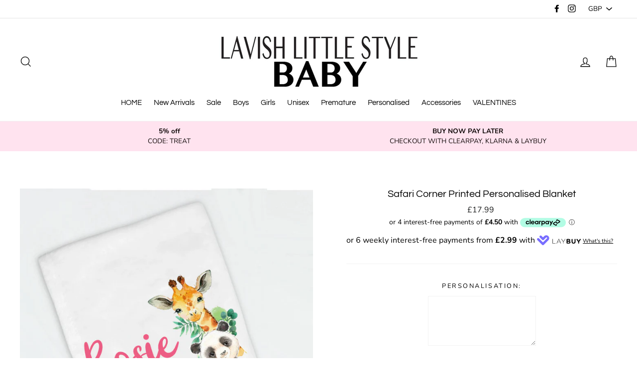

--- FILE ---
content_type: text/html; charset=utf-8
request_url: https://lavishlittlestyle.com/products/corner-safari-printed-personalised-blanket
body_size: 43406
content:
<!doctype html>
<html class="no-js" lang="en">
  
<head>
<!-- Stock Alerts is generated by Ordersify -->
<style type="text/css">
  
</style>
<style type="text/css">
    
</style>
<script type="text/javascript">
  window.ORDERSIFY_BIS = window.ORDERSIFY_BIS || {};
  window.ORDERSIFY_BIS.template = "product";
  window.ORDERSIFY_BIS.language = "en";
  window.ORDERSIFY_BIS.primary_language = "en";
  window.ORDERSIFY_BIS.variant_inventory = [];
  window.ORDERSIFY_BIS.product_collections = [];
  
    window.ORDERSIFY_BIS.variant_inventory[39587589390405] = {
      inventory_management: "",
      inventory_policy: "deny",
      inventory_quantity: -16
    };
  
  
    window.ORDERSIFY_BIS.product_collections.push({
      id: "163435184197",
    });
  
    window.ORDERSIFY_BIS.product_collections.push({
      id: "260775182405",
    });
  
    window.ORDERSIFY_BIS.product_collections.push({
      id: "156179660869",
    });
  
    window.ORDERSIFY_BIS.product_collections.push({
      id: "260593287237",
    });
  
    window.ORDERSIFY_BIS.product_collections.push({
      id: "163708010565",
    });
  
    window.ORDERSIFY_BIS.product_collections.push({
      id: "156179693637",
    });
  
    window.ORDERSIFY_BIS.product_collections.push({
      id: "260593320005",
    });
  
    window.ORDERSIFY_BIS.product_collections.push({
      id: "163707617349",
    });
  
    window.ORDERSIFY_BIS.product_collections.push({
      id: "163707650117",
    });
  
    window.ORDERSIFY_BIS.product_collections.push({
      id: "159702876229",
    });
  
    window.ORDERSIFY_BIS.product_collections.push({
      id: "161133887557",
    });
  
    window.ORDERSIFY_BIS.product_collections.push({
      id: "163708633157",
    });
  
  window.ORDERSIFY_BIS.shop = "lavish-little-style.myshopify.com";
  window.ORDERSIFY_BIS.variant_inventory = [];
  
    window.ORDERSIFY_BIS.variant_inventory[39587589390405] = {
      inventory_management: "",
      inventory_policy: "deny",
      inventory_quantity: -16
    };
  
  
  window.ORDERSIFY_BIS.popupSetting = {
    "is_optin_enable": false,
    "is_preorder": false,
    "is_brand_mark": true,
    "font_family": "Josefin Sans",
    "is_multiple_language": false,
    "font_size": 14,
    "popup_border_radius": 4,
    "popup_heading_color": "#212b36",
    "popup_text_color": "#212b36",
    "is_message_enable": false,
    "is_sms_enable": false,
    "is_accepts_marketing_enable": false,
    "field_border_radius": 4,
    "popup_button_color": "#ffffff",
    "popup_button_bg_color": "#f78da7",
    "is_float_button": false,
    "is_inline_form": false,
    "inline_form_selector": null,
    "inline_form_position": null,
    "float_button_position": "right",
    "float_button_top": 15,
    "float_button_color": "#ffffff",
    "float_button_bg_color": "#f78da7",
    "is_inline_button": true,
    "inline_button_color": "#ffffff",
    "inline_button_bg_color": "#f78da7",
    "is_push_notification_enable": false,
    "is_overlay_close": false,
    "ignore_collection_ids": "",
    "ignore_product_tags": "",
    "ignore_product_ids": "",
    "is_auto_translation": false,
    "selector": null,
    "selector_position": "right",
    "is_ga": false,
    "is_fp": false,
    "is_fb_checkbox": false,
    "fb_page_id": null,
    "is_pushowl": false
};
  window.ORDERSIFY_BIS.product = {"id":6653504585797,"title":"Safari Corner Printed Personalised Blanket","handle":"corner-safari-printed-personalised-blanket","description":"\u003cp\u003e\u003cstrong\u003e\u003cspan style=\"text-decoration: underline;\"\u003eItem Details\u003c\/span\u003e:\u003cbr\u003e\u003c\/strong\u003e100% Polyester fleece blanket\u003cbr\u003eSize: 72cm x 100 cm\u003cbr\u003eShoes and box not included, can be purchased separately. \u003cbr\u003e\u003cbr\u003ePlease allow upto 5 working days to be personalised, before dispatch.\u003c\/p\u003e\n\u003cul\u003e\u003c\/ul\u003e\n\u003cp\u003e\u003cstrong\u003ePlease Check Before Placing an Order: \u003c\/strong\u003e\u003c\/p\u003e\n\u003cul\u003e\n\u003cli\u003e\u003cstrong\u003eTerms and Conditions\u003c\/strong\u003e\u003c\/li\u003e\n\u003cli\u003e\u003cstrong\u003eReturns \u0026amp; Exchanges\u003c\/strong\u003e\u003c\/li\u003e\n\u003cli\u003e\u003cstrong\u003eDelivery Options\u003c\/strong\u003e\u003c\/li\u003e\n\u003c\/ul\u003e","published_at":"2021-10-23T18:34:09+01:00","created_at":"2021-10-23T18:31:15+01:00","vendor":"Lavish Little Style","type":"","tags":["subblanket"],"price":1799,"price_min":1799,"price_max":1799,"available":true,"price_varies":false,"compare_at_price":null,"compare_at_price_min":0,"compare_at_price_max":0,"compare_at_price_varies":false,"variants":[{"id":39587589390405,"title":"Default Title","option1":"Default Title","option2":null,"option3":null,"sku":"","requires_shipping":true,"taxable":false,"featured_image":null,"available":true,"name":"Safari Corner Printed Personalised Blanket","public_title":null,"options":["Default Title"],"price":1799,"weight":0,"compare_at_price":null,"inventory_management":null,"barcode":"","requires_selling_plan":false,"selling_plan_allocations":[]}],"images":["\/\/lavishlittlestyle.com\/cdn\/shop\/products\/Untitlsded-3copy.jpg?v=1635010321"],"featured_image":"\/\/lavishlittlestyle.com\/cdn\/shop\/products\/Untitlsded-3copy.jpg?v=1635010321","options":["Title"],"media":[{"alt":null,"id":21870331625541,"position":1,"preview_image":{"aspect_ratio":0.883,"height":1267,"width":1119,"src":"\/\/lavishlittlestyle.com\/cdn\/shop\/products\/Untitlsded-3copy.jpg?v=1635010321"},"aspect_ratio":0.883,"height":1267,"media_type":"image","src":"\/\/lavishlittlestyle.com\/cdn\/shop\/products\/Untitlsded-3copy.jpg?v=1635010321","width":1119}],"requires_selling_plan":false,"selling_plan_groups":[],"content":"\u003cp\u003e\u003cstrong\u003e\u003cspan style=\"text-decoration: underline;\"\u003eItem Details\u003c\/span\u003e:\u003cbr\u003e\u003c\/strong\u003e100% Polyester fleece blanket\u003cbr\u003eSize: 72cm x 100 cm\u003cbr\u003eShoes and box not included, can be purchased separately. \u003cbr\u003e\u003cbr\u003ePlease allow upto 5 working days to be personalised, before dispatch.\u003c\/p\u003e\n\u003cul\u003e\u003c\/ul\u003e\n\u003cp\u003e\u003cstrong\u003ePlease Check Before Placing an Order: \u003c\/strong\u003e\u003c\/p\u003e\n\u003cul\u003e\n\u003cli\u003e\u003cstrong\u003eTerms and Conditions\u003c\/strong\u003e\u003c\/li\u003e\n\u003cli\u003e\u003cstrong\u003eReturns \u0026amp; Exchanges\u003c\/strong\u003e\u003c\/li\u003e\n\u003cli\u003e\u003cstrong\u003eDelivery Options\u003c\/strong\u003e\u003c\/li\u003e\n\u003c\/ul\u003e"};
  window.ORDERSIFY_BIS.currentVariant = {"id":39587589390405,"title":"Default Title","option1":"Default Title","option2":null,"option3":null,"sku":"","requires_shipping":true,"taxable":false,"featured_image":null,"available":true,"name":"Safari Corner Printed Personalised Blanket","public_title":null,"options":["Default Title"],"price":1799,"weight":0,"compare_at_price":null,"inventory_management":null,"barcode":"","requires_selling_plan":false,"selling_plan_allocations":[]};
  window.ORDERSIFY_BIS.stockRemainingSetting = {
    "status": false,
    "selector": "#osf_stock_remaining",
    "selector_position": "inside",
    "font_family": "Lato",
    "font_size": 13,
    "content": "Low stock! Only {{ quantity }} items left!",
    "display_quantity": 100
};
  
    window.ORDERSIFY_BIS.translations = {
    "en": {
        "inline_button_text": "Notify Me When Back In Stock",
        "float_button_text": "Notify When Back In Stock",
        "popup_heading": "Notify Me When Back In Stock",
        "popup_description": "We will send you a email as soon as this product is available again.",
        "popup_button_text": "Notify me",
        "popup_note": "We respect your privacy and don't share your email with anybody.",
        "field_email_placeholder": "eg. username@example.com",
        "field_message_placeholder": "Tell something about your requirements to shop",
        "success_text": "You subscribed notification successfully",
        "required_email": "Your email is required",
        "invalid_email": "Your email is invalid",
        "invalid_message": "Your message must be less then 255 characters",
        "push_notification_message": "Receive via web notification",
        "low_stock_content": "Low stock! Only {{ quantity }} items left!",
        "optin_message": null,
        "please_agree": null
    }
};
  
</script>

<!-- End of Stock Alerts is generated by Ordersify -->
  <meta charset="utf-8">
  <meta http-equiv="X-UA-Compatible" content="IE=edge,chrome=1">
  <meta name="viewport" content="width=device-width,initial-scale=1">
  <meta name="theme-color" content="#928f8a">
  <link rel="canonical" href="https://lavishlittlestyle.com/products/corner-safari-printed-personalised-blanket">
<title>
  Safari Corner Printed Personalised Blanket

&ndash; Lavish Little Style Baby

</title><meta name="description" content="Item Details:100% Polyester fleece blanketSize: 72cm x 100 cmShoes and box not included, can be purchased separately. Please allow upto 5 working days to be personalised, before dispatch. Please Check Before Placing an Order:  Terms and Conditions Returns &amp;amp; Exchanges Delivery Options"><meta property="og:site_name" content="Lavish Little Style Baby">
<meta property="og:url" content="https://lavishlittlestyle.com/products/corner-safari-printed-personalised-blanket">
<meta property="og:title" content="Safari Corner Printed Personalised Blanket">
<meta property="og:type" content="product">
<meta property="og:description" content="Item Details:100% Polyester fleece blanketSize: 72cm x 100 cmShoes and box not included, can be purchased separately. Please allow upto 5 working days to be personalised, before dispatch. Please Check Before Placing an Order:  Terms and Conditions Returns &amp;amp; Exchanges Delivery Options"><meta property="og:price:amount" content="17.99">
  <meta property="og:price:currency" content="GBP"><meta property="og:image" content="http://lavishlittlestyle.com/cdn/shop/products/Untitlsded-3copy_1200x630.jpg?v=1635010321">
<meta property="og:image:secure_url" content="https://lavishlittlestyle.com/cdn/shop/products/Untitlsded-3copy_1200x630.jpg?v=1635010321">
<meta name="twitter:site" content="@">
<meta name="twitter:card" content="summary_large_image">
<meta name="twitter:title" content="Safari Corner Printed Personalised Blanket">
<meta name="twitter:description" content="Item Details:100% Polyester fleece blanketSize: 72cm x 100 cmShoes and box not included, can be purchased separately. Please allow upto 5 working days to be personalised, before dispatch. Please Check Before Placing an Order:  Terms and Conditions Returns &amp;amp; Exchanges Delivery Options">

<style>
  @font-face {
  font-family: Questrial;
  font-weight: 400;
  font-style: normal;
  src: url("//lavishlittlestyle.com/cdn/fonts/questrial/questrial_n4.66abac5d8209a647b4bf8089b0451928ef144c07.woff2") format("woff2"),
       url("//lavishlittlestyle.com/cdn/fonts/questrial/questrial_n4.e86c53e77682db9bf4b0ee2dd71f214dc16adda4.woff") format("woff");
}

  @font-face {
  font-family: Nunito;
  font-weight: 400;
  font-style: normal;
  src: url("//lavishlittlestyle.com/cdn/fonts/nunito/nunito_n4.fc49103dc396b42cae9460289072d384b6c6eb63.woff2") format("woff2"),
       url("//lavishlittlestyle.com/cdn/fonts/nunito/nunito_n4.5d26d13beeac3116db2479e64986cdeea4c8fbdd.woff") format("woff");
}


  @font-face {
  font-family: Nunito;
  font-weight: 700;
  font-style: normal;
  src: url("//lavishlittlestyle.com/cdn/fonts/nunito/nunito_n7.37cf9b8cf43b3322f7e6e13ad2aad62ab5dc9109.woff2") format("woff2"),
       url("//lavishlittlestyle.com/cdn/fonts/nunito/nunito_n7.45cfcfadc6630011252d54d5f5a2c7c98f60d5de.woff") format("woff");
}

  @font-face {
  font-family: Nunito;
  font-weight: 400;
  font-style: italic;
  src: url("//lavishlittlestyle.com/cdn/fonts/nunito/nunito_i4.fd53bf99043ab6c570187ed42d1b49192135de96.woff2") format("woff2"),
       url("//lavishlittlestyle.com/cdn/fonts/nunito/nunito_i4.cb3876a003a73aaae5363bb3e3e99d45ec598cc6.woff") format("woff");
}

  @font-face {
  font-family: Nunito;
  font-weight: 700;
  font-style: italic;
  src: url("//lavishlittlestyle.com/cdn/fonts/nunito/nunito_i7.3f8ba2027bc9ceb1b1764ecab15bae73f86c4632.woff2") format("woff2"),
       url("//lavishlittlestyle.com/cdn/fonts/nunito/nunito_i7.82bfb5f86ec77ada3c9f660da22064c2e46e1469.woff") format("woff");
}

</style>

  <link href="//lavishlittlestyle.com/cdn/shop/t/14/assets/theme.scss.css?v=83574499106929751131695931386" rel="stylesheet" type="text/css" media="all" />

  <style>
    .collection-item__title {
      font-size: 20px;
    }

    @media screen and (max-width: 768px) {
      .collection-item__title {
        font-size: 16.0px;
      }
    }
  </style>

  <script>
    document.documentElement.className = document.documentElement.className.replace('no-js', 'js');

    window.theme = window.theme || {};
    theme.strings = {
      addToCart: "Add to cart",
      soldOut: "Sold Out",
      unavailable: "Unavailable",
      stockLabel: "[count] in stock",
      savePrice: "Save [saved_amount]",
      cartSavings: "You're saving [savings]",
      cartEmpty: "Your cart is currently empty.",
      cartTermsConfirmation: "You must agree with the terms and conditions of sales to check out"
    };
    theme.settings = {
      cartType: "drawer",
      moneyFormat: "£{{amount}}",
      recentlyViewedEnabled: false,
      quickView: true,
      themeVersion: "1.0.5"
    };
  </script>

  <script>window.performance && window.performance.mark && window.performance.mark('shopify.content_for_header.start');</script><meta name="google-site-verification" content="SdDgdixUfMpqoheQJB1nzqK9ucYnxYY92IaMAEe-KvI">
<meta id="shopify-digital-wallet" name="shopify-digital-wallet" content="/27023808/digital_wallets/dialog">
<meta name="shopify-checkout-api-token" content="559ad88a124a4d780a77d6fb317c879a">
<meta id="in-context-paypal-metadata" data-shop-id="27023808" data-venmo-supported="false" data-environment="production" data-locale="en_US" data-paypal-v4="true" data-currency="GBP">
<link rel="alternate" type="application/json+oembed" href="https://lavishlittlestyle.com/products/corner-safari-printed-personalised-blanket.oembed">
<script async="async" src="/checkouts/internal/preloads.js?locale=en-GB"></script>
<link rel="preconnect" href="https://shop.app" crossorigin="anonymous">
<script async="async" src="https://shop.app/checkouts/internal/preloads.js?locale=en-GB&shop_id=27023808" crossorigin="anonymous"></script>
<script id="apple-pay-shop-capabilities" type="application/json">{"shopId":27023808,"countryCode":"GB","currencyCode":"GBP","merchantCapabilities":["supports3DS"],"merchantId":"gid:\/\/shopify\/Shop\/27023808","merchantName":"Lavish Little Style Baby","requiredBillingContactFields":["postalAddress","email"],"requiredShippingContactFields":["postalAddress","email"],"shippingType":"shipping","supportedNetworks":["visa","maestro","masterCard","amex","discover","elo"],"total":{"type":"pending","label":"Lavish Little Style Baby","amount":"1.00"},"shopifyPaymentsEnabled":true,"supportsSubscriptions":true}</script>
<script id="shopify-features" type="application/json">{"accessToken":"559ad88a124a4d780a77d6fb317c879a","betas":["rich-media-storefront-analytics"],"domain":"lavishlittlestyle.com","predictiveSearch":true,"shopId":27023808,"locale":"en"}</script>
<script>var Shopify = Shopify || {};
Shopify.shop = "lavish-little-style.myshopify.com";
Shopify.locale = "en";
Shopify.currency = {"active":"GBP","rate":"1.0"};
Shopify.country = "GB";
Shopify.theme = {"name":"Impulse x Laybuy x2","id":80204595269,"schema_name":"Impulse","schema_version":"1.0.5","theme_store_id":857,"role":"main"};
Shopify.theme.handle = "null";
Shopify.theme.style = {"id":null,"handle":null};
Shopify.cdnHost = "lavishlittlestyle.com/cdn";
Shopify.routes = Shopify.routes || {};
Shopify.routes.root = "/";</script>
<script type="module">!function(o){(o.Shopify=o.Shopify||{}).modules=!0}(window);</script>
<script>!function(o){function n(){var o=[];function n(){o.push(Array.prototype.slice.apply(arguments))}return n.q=o,n}var t=o.Shopify=o.Shopify||{};t.loadFeatures=n(),t.autoloadFeatures=n()}(window);</script>
<script>
  window.ShopifyPay = window.ShopifyPay || {};
  window.ShopifyPay.apiHost = "shop.app\/pay";
  window.ShopifyPay.redirectState = null;
</script>
<script id="shop-js-analytics" type="application/json">{"pageType":"product"}</script>
<script defer="defer" async type="module" src="//lavishlittlestyle.com/cdn/shopifycloud/shop-js/modules/v2/client.init-shop-cart-sync_BdyHc3Nr.en.esm.js"></script>
<script defer="defer" async type="module" src="//lavishlittlestyle.com/cdn/shopifycloud/shop-js/modules/v2/chunk.common_Daul8nwZ.esm.js"></script>
<script type="module">
  await import("//lavishlittlestyle.com/cdn/shopifycloud/shop-js/modules/v2/client.init-shop-cart-sync_BdyHc3Nr.en.esm.js");
await import("//lavishlittlestyle.com/cdn/shopifycloud/shop-js/modules/v2/chunk.common_Daul8nwZ.esm.js");

  window.Shopify.SignInWithShop?.initShopCartSync?.({"fedCMEnabled":true,"windoidEnabled":true});

</script>
<script>
  window.Shopify = window.Shopify || {};
  if (!window.Shopify.featureAssets) window.Shopify.featureAssets = {};
  window.Shopify.featureAssets['shop-js'] = {"shop-cart-sync":["modules/v2/client.shop-cart-sync_QYOiDySF.en.esm.js","modules/v2/chunk.common_Daul8nwZ.esm.js"],"init-fed-cm":["modules/v2/client.init-fed-cm_DchLp9rc.en.esm.js","modules/v2/chunk.common_Daul8nwZ.esm.js"],"shop-button":["modules/v2/client.shop-button_OV7bAJc5.en.esm.js","modules/v2/chunk.common_Daul8nwZ.esm.js"],"init-windoid":["modules/v2/client.init-windoid_DwxFKQ8e.en.esm.js","modules/v2/chunk.common_Daul8nwZ.esm.js"],"shop-cash-offers":["modules/v2/client.shop-cash-offers_DWtL6Bq3.en.esm.js","modules/v2/chunk.common_Daul8nwZ.esm.js","modules/v2/chunk.modal_CQq8HTM6.esm.js"],"shop-toast-manager":["modules/v2/client.shop-toast-manager_CX9r1SjA.en.esm.js","modules/v2/chunk.common_Daul8nwZ.esm.js"],"init-shop-email-lookup-coordinator":["modules/v2/client.init-shop-email-lookup-coordinator_UhKnw74l.en.esm.js","modules/v2/chunk.common_Daul8nwZ.esm.js"],"pay-button":["modules/v2/client.pay-button_DzxNnLDY.en.esm.js","modules/v2/chunk.common_Daul8nwZ.esm.js"],"avatar":["modules/v2/client.avatar_BTnouDA3.en.esm.js"],"init-shop-cart-sync":["modules/v2/client.init-shop-cart-sync_BdyHc3Nr.en.esm.js","modules/v2/chunk.common_Daul8nwZ.esm.js"],"shop-login-button":["modules/v2/client.shop-login-button_D8B466_1.en.esm.js","modules/v2/chunk.common_Daul8nwZ.esm.js","modules/v2/chunk.modal_CQq8HTM6.esm.js"],"init-customer-accounts-sign-up":["modules/v2/client.init-customer-accounts-sign-up_C8fpPm4i.en.esm.js","modules/v2/client.shop-login-button_D8B466_1.en.esm.js","modules/v2/chunk.common_Daul8nwZ.esm.js","modules/v2/chunk.modal_CQq8HTM6.esm.js"],"init-shop-for-new-customer-accounts":["modules/v2/client.init-shop-for-new-customer-accounts_CVTO0Ztu.en.esm.js","modules/v2/client.shop-login-button_D8B466_1.en.esm.js","modules/v2/chunk.common_Daul8nwZ.esm.js","modules/v2/chunk.modal_CQq8HTM6.esm.js"],"init-customer-accounts":["modules/v2/client.init-customer-accounts_dRgKMfrE.en.esm.js","modules/v2/client.shop-login-button_D8B466_1.en.esm.js","modules/v2/chunk.common_Daul8nwZ.esm.js","modules/v2/chunk.modal_CQq8HTM6.esm.js"],"shop-follow-button":["modules/v2/client.shop-follow-button_CkZpjEct.en.esm.js","modules/v2/chunk.common_Daul8nwZ.esm.js","modules/v2/chunk.modal_CQq8HTM6.esm.js"],"lead-capture":["modules/v2/client.lead-capture_BntHBhfp.en.esm.js","modules/v2/chunk.common_Daul8nwZ.esm.js","modules/v2/chunk.modal_CQq8HTM6.esm.js"],"checkout-modal":["modules/v2/client.checkout-modal_CfxcYbTm.en.esm.js","modules/v2/chunk.common_Daul8nwZ.esm.js","modules/v2/chunk.modal_CQq8HTM6.esm.js"],"shop-login":["modules/v2/client.shop-login_Da4GZ2H6.en.esm.js","modules/v2/chunk.common_Daul8nwZ.esm.js","modules/v2/chunk.modal_CQq8HTM6.esm.js"],"payment-terms":["modules/v2/client.payment-terms_MV4M3zvL.en.esm.js","modules/v2/chunk.common_Daul8nwZ.esm.js","modules/v2/chunk.modal_CQq8HTM6.esm.js"]};
</script>
<script>(function() {
  var isLoaded = false;
  function asyncLoad() {
    if (isLoaded) return;
    isLoaded = true;
    var urls = ["https:\/\/cdn.trytadapp.com\/loader.js?shop=lavish-little-style.myshopify.com","\/\/d1liekpayvooaz.cloudfront.net\/apps\/customizery\/customizery.js?shop=lavish-little-style.myshopify.com","https:\/\/ecommplugins-scripts.trustpilot.com\/v2.1\/js\/header.min.js?settings=eyJrZXkiOiJxT0FheE83emYxUTVlb2RGIiwicyI6Im5vbmUifQ==\u0026shop=lavish-little-style.myshopify.com","https:\/\/ecommplugins-trustboxsettings.trustpilot.com\/lavish-little-style.myshopify.com.js?settings=1617698724302\u0026shop=lavish-little-style.myshopify.com","https:\/\/widget.trustpilot.com\/bootstrap\/v5\/tp.widget.sync.bootstrap.min.js?shop=lavish-little-style.myshopify.com","https:\/\/preorder.conversionbear.com\/widget\/widget.js?shop=lavish-little-style.myshopify.com","https:\/\/wishlisthero-assets.revampco.com\/store-front\/bundle2.js?shop=lavish-little-style.myshopify.com","https:\/\/fb-likes-popup.companytoolsapp.com\/static\/fb-likes-popup\/8963.js?shop=lavish-little-style.myshopify.com","https:\/\/shipping-bar.conversionbear.com\/script?app=shipping_bar\u0026shop=lavish-little-style.myshopify.com"];
    for (var i = 0; i < urls.length; i++) {
      var s = document.createElement('script');
      s.type = 'text/javascript';
      s.async = true;
      s.src = urls[i];
      var x = document.getElementsByTagName('script')[0];
      x.parentNode.insertBefore(s, x);
    }
  };
  if(window.attachEvent) {
    window.attachEvent('onload', asyncLoad);
  } else {
    window.addEventListener('load', asyncLoad, false);
  }
})();</script>
<script id="__st">var __st={"a":27023808,"offset":0,"reqid":"1c4898a1-31a5-4180-b064-ffc8754b1f30-1768996062","pageurl":"lavishlittlestyle.com\/products\/corner-safari-printed-personalised-blanket","u":"f7faa34ce620","p":"product","rtyp":"product","rid":6653504585797};</script>
<script>window.ShopifyPaypalV4VisibilityTracking = true;</script>
<script id="captcha-bootstrap">!function(){'use strict';const t='contact',e='account',n='new_comment',o=[[t,t],['blogs',n],['comments',n],[t,'customer']],c=[[e,'customer_login'],[e,'guest_login'],[e,'recover_customer_password'],[e,'create_customer']],r=t=>t.map((([t,e])=>`form[action*='/${t}']:not([data-nocaptcha='true']) input[name='form_type'][value='${e}']`)).join(','),a=t=>()=>t?[...document.querySelectorAll(t)].map((t=>t.form)):[];function s(){const t=[...o],e=r(t);return a(e)}const i='password',u='form_key',d=['recaptcha-v3-token','g-recaptcha-response','h-captcha-response',i],f=()=>{try{return window.sessionStorage}catch{return}},m='__shopify_v',_=t=>t.elements[u];function p(t,e,n=!1){try{const o=window.sessionStorage,c=JSON.parse(o.getItem(e)),{data:r}=function(t){const{data:e,action:n}=t;return t[m]||n?{data:e,action:n}:{data:t,action:n}}(c);for(const[e,n]of Object.entries(r))t.elements[e]&&(t.elements[e].value=n);n&&o.removeItem(e)}catch(o){console.error('form repopulation failed',{error:o})}}const l='form_type',E='cptcha';function T(t){t.dataset[E]=!0}const w=window,h=w.document,L='Shopify',v='ce_forms',y='captcha';let A=!1;((t,e)=>{const n=(g='f06e6c50-85a8-45c8-87d0-21a2b65856fe',I='https://cdn.shopify.com/shopifycloud/storefront-forms-hcaptcha/ce_storefront_forms_captcha_hcaptcha.v1.5.2.iife.js',D={infoText:'Protected by hCaptcha',privacyText:'Privacy',termsText:'Terms'},(t,e,n)=>{const o=w[L][v],c=o.bindForm;if(c)return c(t,g,e,D).then(n);var r;o.q.push([[t,g,e,D],n]),r=I,A||(h.body.append(Object.assign(h.createElement('script'),{id:'captcha-provider',async:!0,src:r})),A=!0)});var g,I,D;w[L]=w[L]||{},w[L][v]=w[L][v]||{},w[L][v].q=[],w[L][y]=w[L][y]||{},w[L][y].protect=function(t,e){n(t,void 0,e),T(t)},Object.freeze(w[L][y]),function(t,e,n,w,h,L){const[v,y,A,g]=function(t,e,n){const i=e?o:[],u=t?c:[],d=[...i,...u],f=r(d),m=r(i),_=r(d.filter((([t,e])=>n.includes(e))));return[a(f),a(m),a(_),s()]}(w,h,L),I=t=>{const e=t.target;return e instanceof HTMLFormElement?e:e&&e.form},D=t=>v().includes(t);t.addEventListener('submit',(t=>{const e=I(t);if(!e)return;const n=D(e)&&!e.dataset.hcaptchaBound&&!e.dataset.recaptchaBound,o=_(e),c=g().includes(e)&&(!o||!o.value);(n||c)&&t.preventDefault(),c&&!n&&(function(t){try{if(!f())return;!function(t){const e=f();if(!e)return;const n=_(t);if(!n)return;const o=n.value;o&&e.removeItem(o)}(t);const e=Array.from(Array(32),(()=>Math.random().toString(36)[2])).join('');!function(t,e){_(t)||t.append(Object.assign(document.createElement('input'),{type:'hidden',name:u})),t.elements[u].value=e}(t,e),function(t,e){const n=f();if(!n)return;const o=[...t.querySelectorAll(`input[type='${i}']`)].map((({name:t})=>t)),c=[...d,...o],r={};for(const[a,s]of new FormData(t).entries())c.includes(a)||(r[a]=s);n.setItem(e,JSON.stringify({[m]:1,action:t.action,data:r}))}(t,e)}catch(e){console.error('failed to persist form',e)}}(e),e.submit())}));const S=(t,e)=>{t&&!t.dataset[E]&&(n(t,e.some((e=>e===t))),T(t))};for(const o of['focusin','change'])t.addEventListener(o,(t=>{const e=I(t);D(e)&&S(e,y())}));const B=e.get('form_key'),M=e.get(l),P=B&&M;t.addEventListener('DOMContentLoaded',(()=>{const t=y();if(P)for(const e of t)e.elements[l].value===M&&p(e,B);[...new Set([...A(),...v().filter((t=>'true'===t.dataset.shopifyCaptcha))])].forEach((e=>S(e,t)))}))}(h,new URLSearchParams(w.location.search),n,t,e,['guest_login'])})(!0,!0)}();</script>
<script integrity="sha256-4kQ18oKyAcykRKYeNunJcIwy7WH5gtpwJnB7kiuLZ1E=" data-source-attribution="shopify.loadfeatures" defer="defer" src="//lavishlittlestyle.com/cdn/shopifycloud/storefront/assets/storefront/load_feature-a0a9edcb.js" crossorigin="anonymous"></script>
<script crossorigin="anonymous" defer="defer" src="//lavishlittlestyle.com/cdn/shopifycloud/storefront/assets/shopify_pay/storefront-65b4c6d7.js?v=20250812"></script>
<script data-source-attribution="shopify.dynamic_checkout.dynamic.init">var Shopify=Shopify||{};Shopify.PaymentButton=Shopify.PaymentButton||{isStorefrontPortableWallets:!0,init:function(){window.Shopify.PaymentButton.init=function(){};var t=document.createElement("script");t.src="https://lavishlittlestyle.com/cdn/shopifycloud/portable-wallets/latest/portable-wallets.en.js",t.type="module",document.head.appendChild(t)}};
</script>
<script data-source-attribution="shopify.dynamic_checkout.buyer_consent">
  function portableWalletsHideBuyerConsent(e){var t=document.getElementById("shopify-buyer-consent"),n=document.getElementById("shopify-subscription-policy-button");t&&n&&(t.classList.add("hidden"),t.setAttribute("aria-hidden","true"),n.removeEventListener("click",e))}function portableWalletsShowBuyerConsent(e){var t=document.getElementById("shopify-buyer-consent"),n=document.getElementById("shopify-subscription-policy-button");t&&n&&(t.classList.remove("hidden"),t.removeAttribute("aria-hidden"),n.addEventListener("click",e))}window.Shopify?.PaymentButton&&(window.Shopify.PaymentButton.hideBuyerConsent=portableWalletsHideBuyerConsent,window.Shopify.PaymentButton.showBuyerConsent=portableWalletsShowBuyerConsent);
</script>
<script data-source-attribution="shopify.dynamic_checkout.cart.bootstrap">document.addEventListener("DOMContentLoaded",(function(){function t(){return document.querySelector("shopify-accelerated-checkout-cart, shopify-accelerated-checkout")}if(t())Shopify.PaymentButton.init();else{new MutationObserver((function(e,n){t()&&(Shopify.PaymentButton.init(),n.disconnect())})).observe(document.body,{childList:!0,subtree:!0})}}));
</script>
<link id="shopify-accelerated-checkout-styles" rel="stylesheet" media="screen" href="https://lavishlittlestyle.com/cdn/shopifycloud/portable-wallets/latest/accelerated-checkout-backwards-compat.css" crossorigin="anonymous">
<style id="shopify-accelerated-checkout-cart">
        #shopify-buyer-consent {
  margin-top: 1em;
  display: inline-block;
  width: 100%;
}

#shopify-buyer-consent.hidden {
  display: none;
}

#shopify-subscription-policy-button {
  background: none;
  border: none;
  padding: 0;
  text-decoration: underline;
  font-size: inherit;
  cursor: pointer;
}

#shopify-subscription-policy-button::before {
  box-shadow: none;
}

      </style>

<script>window.performance && window.performance.mark && window.performance.mark('shopify.content_for_header.end');</script><script type="text/javascript">window.moneyFormat = "£{{amount}}";
    window.shopCurrency = "GBP";
    window.assetsUrl = '//lavishlittlestyle.com/cdn/shop/t/14/assets/';
  </script>
  <link href="//lavishlittlestyle.com/cdn/shop/t/14/assets/globo.alsobought.css?v=118766244909417042761588774848" rel="stylesheet" type="text/css" media="all" />  <script src="//lavishlittlestyle.com/cdn/shop/t/14/assets/globo.alsobought.js?v=145151915978123717421588774849" data-instant-track type="text/javascript"></script>
  <script data-instant-track>
    var globoAlsoBought = new globoAlsoBought({
      apiUrl: "https://related-products.globosoftware.net/v2/public/api",
      shop: "lavish-little-style.myshopify.com",
      domain: "lavishlittlestyle.com",
      view_name: 'globo.related',
      cart_properties_name: 'utm_source',
      cart_properties_value: 'globoRelatedProducts',
      manualRecommendations: {},
      discount: false,
      redirect: false,
      exclude_tags: [],
      carousel_items: 6,
      carousel_autoplay: false,
      productBoughtTogether: {
        enable: true,
        limit: 2,
        random: false,
        template: 2,
        thisItem: true,
        conditions: ["vendor","type","collection","tags","global"]
      },
      productRelated: {
        enable: false,
        limit: 10,
        random: false,
        template: 1,
        thisItem: false,
        conditions: ["vendor","type","collection","tags","global"]
      },
      cart: {
        enable: false,
        limit: 10,
        random: false,
        template: 3,
        conditions: ["tags","global"],
        products: []
      },product: {
          id: 6653504585797,
          title: "Safari Corner Printed Personalised Blanket",
          handle: "corner-safari-printed-personalised-blanket",
          price: 1799,
          compare_at_price: null,
          images: ["//lavishlittlestyle.com/cdn/shop/products/Untitlsded-3copy.jpg?v=1635010321"],
          variants: [{"id":39587589390405,"title":"Default Title","option1":"Default Title","option2":null,"option3":null,"sku":"","requires_shipping":true,"taxable":false,"featured_image":null,"available":true,"name":"Safari Corner Printed Personalised Blanket","public_title":null,"options":["Default Title"],"price":1799,"weight":0,"compare_at_price":null,"inventory_management":null,"barcode":"","requires_selling_plan":false,"selling_plan_allocations":[]}],
          available: true,
          vendor: "Lavish Little Style",
          product_type: "",
          tags: ["subblanket"],
          collection:"baby-essentials"},no_image_url: "https://cdn.shopify.com/s/images/admin/no-image-large.gif"
    });
  </script>
  
  <!--[if lt IE 9]>
<script src="//cdnjs.cloudflare.com/ajax/libs/html5shiv/3.7.2/html5shiv.min.js" type="text/javascript"></script>
<![endif]-->
<!--[if (lte IE 9) ]><script src="//lavishlittlestyle.com/cdn/shop/t/14/assets/match-media.min.js?v=159635276924582161481588774852" type="text/javascript"></script><![endif]-->


  <script src="//code.jquery.com/jquery-3.1.0.min.js" type="text/javascript"></script>
  <script>theme.jQuery = jQuery;</script>

  
  <script src="//lavishlittlestyle.com/cdn/shop/t/14/assets/vendor.js" defer="defer"></script>



  
    <script src="/services/javascripts/currencies.js" defer="defer"></script>
    
  <script src="//lavishlittlestyle.com/cdn/shop/t/14/assets/jquery.currencies.min.js" defer="defer"></script>


  

  
  <script src="//lavishlittlestyle.com/cdn/shop/t/14/assets/theme.js?v=76210200699191421901588774868" defer="defer"></script>


<!-- "snippets/booster-common.liquid" was not rendered, the associated app was uninstalled -->
  











<!-- Font icon for header icons -->
<link rel="preload" href="https://wishlisthero-assets.revampco.com/safe-icons/css/wishlisthero-icons.css" as="style">
  <link rel="stylesheet" href="https://wishlisthero-assets.revampco.com/safe-icons/css/wishlisthero-icons.css" media="print" onload="this.media='all'">
  <noscript><link rel="stylesheet" href="https://wishlisthero-assets.revampco.com/safe-icons/css/wishlisthero-icons.css"></noscript>
<!-- Style for floating buttons and others -->
<style type="text/css">
@media screen and (max-width: 641px){
.Header__Icon+.Header__Icon {
margin-left: 10px;
}
}
@media screen and (min-width: 641px){
.Header__Icon+.Header__Icon.Wlh-Header__Icon {
margin-left: 20px;
}
.wishlist-hero-header-icon {
    margin-top:2px;
}
}
.wishlist-hero-header-icon {
    vertical-align: middle;
}
.wishlisthero-floating {
        position: absolute;  right : 5px; left:auto;
        top: 5px;
        z-index: 4;
        border-radius: 100%;
    }
.wishlisthero-floating svg {
font-size:23px;
margin-top:1px;
}
    .wishlisthero-floating:hover {
        background-color: rgba(0, 0, 0, 0.05);
    }

    .wishlisthero-floating button {
        font-size: 20px !important;
        width: 40px !important;
        padding: 0.125em 0 0 !important;
    }
.MuiTypography-body2 ,.MuiTypography-body1 ,.MuiTypography-caption ,.MuiTypography-button ,.MuiTypography-h1 ,.MuiTypography-h2 ,.MuiTypography-h3 ,.MuiTypography-h4 ,.MuiTypography-h5 ,.MuiTypography-h6 ,.MuiTypography-subtitle1 ,.MuiTypography-subtitle2 ,.MuiTypography-overline , MuiButton-root{
     font-family: inherit !important; /*Roboto, Helvetica, Arial, sans-serif;*/
}
.MuiTypography-h1 , .MuiTypography-h2 , .MuiTypography-h3 , .MuiTypography-h4 , .MuiTypography-h5 , .MuiTypography-h6 , .MuiButton-root, .MuiCardHeader-title a{
     font-family: Questrial, sans-serif !important;
}

    /****************************************************************************************/
    /* For some theme shared view need some spacing */
    /*
    #wishlist-hero-shared-list-view {
  margin-top: 15px;
  margin-bottom: 15px;
}
#wishlist-hero-shared-list-view h1 {
  padding-left: 5px;
}

#wishlisthero-product-page-button-container {
  padding-top: 15px;
}
*/
    /****************************************************************************************/

 //need some space between buttons 
#wishlisthero-product-page-button-container {
  margin-top: 10px !important;
}
    /* #wishlisthero-product-page-button-container button {
  padding-left: 1px !important;
} */
    /****************************************************************************************/
    /* Customize the indicator when wishlist has items AND the normal indicator not working */
span.wishlist-hero-items-count {
  position: absolute;
  top: 42%;
  right: 17%;
    border-radius: 100%;
}

@media screen and (max-width: 749px){
.wishlisthero-product-page-button-container{
width:100%
}
.wishlisthero-product-page-button-container button{
 margin-left:auto !important; margin-right: auto !important;
}
}
@media(max-width:760px){
   span.wishlist-hero-items-count {
     top: 28%;
   }
}
.MuiCardMedia-root{
padding-top:120% !important; 
}

#wishlisthero-product-page-button-container {
  margin-top: 10px !important;
}</style> <script type='text/javascript'>try{
   window.WishListHero_setting = {"ButtonColor":"rgba(237, 99, 174, 1)","IconColor":"rgba(255, 255, 255, 1)","IconType":"Heart","ButtonTextBeforeAdding":"ADD TO WISHLIST","ButtonTextAfterAdding":"ADDED TO WISHLIST","AnimationAfterAddition":"None","ButtonTextAddToCart":"ADD TO CART","ButtonTextOutOfStock":"OUT OF STOCK","ButtonTextAddAllToCart":"ADD ALL TO CART","ButtonTextRemoveAllToCart":"REMOVE ALL FROM WISHLIST","AddedProductNotificationText":"Product added to wishlist successfully","AddedProductToCartNotificationText":"Product added to cart successfully","ViewCartLinkText":"View Cart","SharePopup_TitleText":"Share My wishlist","SharePopup_shareBtnText":"Share","SharePopup_shareHederText":"Share on Social Networks","SharePopup_shareCopyText":"Or copy Wishlist link to share","SharePopup_shareCancelBtnText":"cancel","SharePopup_shareCopyBtnText":"copy","SharePopup_shareCopiedText":"Copied","SendEMailPopup_BtnText":"send email","SendEMailPopup_FromText":"From Name","SendEMailPopup_ToText":"To email","SendEMailPopup_BodyText":"Body","SendEMailPopup_SendBtnText":"send","SendEMailPopup_SendNotificationText":"email sent successfully","SendEMailPopup_TitleText":"Send My Wislist via Email","AddProductMessageText":"Are you sure you want to add all items to cart ?","RemoveProductMessageText":"Are you sure you want to remove this item from your wishlist ?","RemoveAllProductMessageText":"Are you sure you want to remove all items from your wishlist ?","RemovedProductNotificationText":"Product removed from wishlist successfully","AddAllOutOfStockProductNotificationText":"There seems to have been an issue adding items to cart, please try again later","RemovePopupOkText":"ok","RemovePopup_HeaderText":"ARE YOU SURE?","ViewWishlistText":"View wishlist","EmptyWishlistText":"there are no items in this wishlist","BuyNowButtonText":"Buy Now","BuyNowButtonColor":"rgb(144, 86, 162)","BuyNowTextButtonColor":"rgb(255, 255, 255)","Wishlist_Title":"My Wishlist","WishlistHeaderTitleAlignment":"Left","WishlistProductImageSize":"Normal","PriceColor":"rgba(4, 4, 5, 1)","HeaderFontSize":"30","PriceFontSize":"18","ProductNameFontSize":"16","LaunchPointType":"header_menu","DisplayWishlistAs":"popup_window","DisplayButtonAs":"button_with_icon","PopupSize":"md","HideAddToCartButton":false,"NoRedirectAfterAddToCart":false,"DisableGuestCustomer":true,"LoginPopupContent":"Please login to save your wishlist across devices.","LoginPopupLoginBtnText":"Login","LoginPopupContentFontSize":"20","NotificationPopupPosition":"right","WishlistButtonTextColor":"rgba(255, 255, 255, 1)","EnableRemoveFromWishlistAfterAddButtonText":"REMOVE FROM WISHLIST","_id":"6436b123e798f82abe43026e","EnableCollection":true,"EnableShare":true,"RemovePowerBy":false,"EnableFBPixel":false,"DisapleApp":false,"FloatPointPossition":"bottom_right","HeartStateToggle":true,"HeaderMenuItemsIndicator":true,"EnableRemoveFromWishlistAfterAdd":true,"DisablePopupNotification":true,"Shop":"lavish-little-style.myshopify.com","shop":"lavish-little-style.myshopify.com","Status":"Active","Plan":"FREE"};  
  }catch(e){ console.error('Error loading config',e); } </script>
<script>window.wishlisthero_cartDotClasses=['cart-link__bubble',  'cart-link__bubble--visible' , 'is-visible'];</script>
<script>window.wishlisthero_buttonProdPageClasses=['btn','btn--full','btn--secondary'];</script>
<script>window.wishlisthero_buttonProdPageFontSize='auto';</script>

<link href="https://monorail-edge.shopifysvc.com" rel="dns-prefetch">
<script>(function(){if ("sendBeacon" in navigator && "performance" in window) {try {var session_token_from_headers = performance.getEntriesByType('navigation')[0].serverTiming.find(x => x.name == '_s').description;} catch {var session_token_from_headers = undefined;}var session_cookie_matches = document.cookie.match(/_shopify_s=([^;]*)/);var session_token_from_cookie = session_cookie_matches && session_cookie_matches.length === 2 ? session_cookie_matches[1] : "";var session_token = session_token_from_headers || session_token_from_cookie || "";function handle_abandonment_event(e) {var entries = performance.getEntries().filter(function(entry) {return /monorail-edge.shopifysvc.com/.test(entry.name);});if (!window.abandonment_tracked && entries.length === 0) {window.abandonment_tracked = true;var currentMs = Date.now();var navigation_start = performance.timing.navigationStart;var payload = {shop_id: 27023808,url: window.location.href,navigation_start,duration: currentMs - navigation_start,session_token,page_type: "product"};window.navigator.sendBeacon("https://monorail-edge.shopifysvc.com/v1/produce", JSON.stringify({schema_id: "online_store_buyer_site_abandonment/1.1",payload: payload,metadata: {event_created_at_ms: currentMs,event_sent_at_ms: currentMs}}));}}window.addEventListener('pagehide', handle_abandonment_event);}}());</script>
<script id="web-pixels-manager-setup">(function e(e,d,r,n,o){if(void 0===o&&(o={}),!Boolean(null===(a=null===(i=window.Shopify)||void 0===i?void 0:i.analytics)||void 0===a?void 0:a.replayQueue)){var i,a;window.Shopify=window.Shopify||{};var t=window.Shopify;t.analytics=t.analytics||{};var s=t.analytics;s.replayQueue=[],s.publish=function(e,d,r){return s.replayQueue.push([e,d,r]),!0};try{self.performance.mark("wpm:start")}catch(e){}var l=function(){var e={modern:/Edge?\/(1{2}[4-9]|1[2-9]\d|[2-9]\d{2}|\d{4,})\.\d+(\.\d+|)|Firefox\/(1{2}[4-9]|1[2-9]\d|[2-9]\d{2}|\d{4,})\.\d+(\.\d+|)|Chrom(ium|e)\/(9{2}|\d{3,})\.\d+(\.\d+|)|(Maci|X1{2}).+ Version\/(15\.\d+|(1[6-9]|[2-9]\d|\d{3,})\.\d+)([,.]\d+|)( \(\w+\)|)( Mobile\/\w+|) Safari\/|Chrome.+OPR\/(9{2}|\d{3,})\.\d+\.\d+|(CPU[ +]OS|iPhone[ +]OS|CPU[ +]iPhone|CPU IPhone OS|CPU iPad OS)[ +]+(15[._]\d+|(1[6-9]|[2-9]\d|\d{3,})[._]\d+)([._]\d+|)|Android:?[ /-](13[3-9]|1[4-9]\d|[2-9]\d{2}|\d{4,})(\.\d+|)(\.\d+|)|Android.+Firefox\/(13[5-9]|1[4-9]\d|[2-9]\d{2}|\d{4,})\.\d+(\.\d+|)|Android.+Chrom(ium|e)\/(13[3-9]|1[4-9]\d|[2-9]\d{2}|\d{4,})\.\d+(\.\d+|)|SamsungBrowser\/([2-9]\d|\d{3,})\.\d+/,legacy:/Edge?\/(1[6-9]|[2-9]\d|\d{3,})\.\d+(\.\d+|)|Firefox\/(5[4-9]|[6-9]\d|\d{3,})\.\d+(\.\d+|)|Chrom(ium|e)\/(5[1-9]|[6-9]\d|\d{3,})\.\d+(\.\d+|)([\d.]+$|.*Safari\/(?![\d.]+ Edge\/[\d.]+$))|(Maci|X1{2}).+ Version\/(10\.\d+|(1[1-9]|[2-9]\d|\d{3,})\.\d+)([,.]\d+|)( \(\w+\)|)( Mobile\/\w+|) Safari\/|Chrome.+OPR\/(3[89]|[4-9]\d|\d{3,})\.\d+\.\d+|(CPU[ +]OS|iPhone[ +]OS|CPU[ +]iPhone|CPU IPhone OS|CPU iPad OS)[ +]+(10[._]\d+|(1[1-9]|[2-9]\d|\d{3,})[._]\d+)([._]\d+|)|Android:?[ /-](13[3-9]|1[4-9]\d|[2-9]\d{2}|\d{4,})(\.\d+|)(\.\d+|)|Mobile Safari.+OPR\/([89]\d|\d{3,})\.\d+\.\d+|Android.+Firefox\/(13[5-9]|1[4-9]\d|[2-9]\d{2}|\d{4,})\.\d+(\.\d+|)|Android.+Chrom(ium|e)\/(13[3-9]|1[4-9]\d|[2-9]\d{2}|\d{4,})\.\d+(\.\d+|)|Android.+(UC? ?Browser|UCWEB|U3)[ /]?(15\.([5-9]|\d{2,})|(1[6-9]|[2-9]\d|\d{3,})\.\d+)\.\d+|SamsungBrowser\/(5\.\d+|([6-9]|\d{2,})\.\d+)|Android.+MQ{2}Browser\/(14(\.(9|\d{2,})|)|(1[5-9]|[2-9]\d|\d{3,})(\.\d+|))(\.\d+|)|K[Aa][Ii]OS\/(3\.\d+|([4-9]|\d{2,})\.\d+)(\.\d+|)/},d=e.modern,r=e.legacy,n=navigator.userAgent;return n.match(d)?"modern":n.match(r)?"legacy":"unknown"}(),u="modern"===l?"modern":"legacy",c=(null!=n?n:{modern:"",legacy:""})[u],f=function(e){return[e.baseUrl,"/wpm","/b",e.hashVersion,"modern"===e.buildTarget?"m":"l",".js"].join("")}({baseUrl:d,hashVersion:r,buildTarget:u}),m=function(e){var d=e.version,r=e.bundleTarget,n=e.surface,o=e.pageUrl,i=e.monorailEndpoint;return{emit:function(e){var a=e.status,t=e.errorMsg,s=(new Date).getTime(),l=JSON.stringify({metadata:{event_sent_at_ms:s},events:[{schema_id:"web_pixels_manager_load/3.1",payload:{version:d,bundle_target:r,page_url:o,status:a,surface:n,error_msg:t},metadata:{event_created_at_ms:s}}]});if(!i)return console&&console.warn&&console.warn("[Web Pixels Manager] No Monorail endpoint provided, skipping logging."),!1;try{return self.navigator.sendBeacon.bind(self.navigator)(i,l)}catch(e){}var u=new XMLHttpRequest;try{return u.open("POST",i,!0),u.setRequestHeader("Content-Type","text/plain"),u.send(l),!0}catch(e){return console&&console.warn&&console.warn("[Web Pixels Manager] Got an unhandled error while logging to Monorail."),!1}}}}({version:r,bundleTarget:l,surface:e.surface,pageUrl:self.location.href,monorailEndpoint:e.monorailEndpoint});try{o.browserTarget=l,function(e){var d=e.src,r=e.async,n=void 0===r||r,o=e.onload,i=e.onerror,a=e.sri,t=e.scriptDataAttributes,s=void 0===t?{}:t,l=document.createElement("script"),u=document.querySelector("head"),c=document.querySelector("body");if(l.async=n,l.src=d,a&&(l.integrity=a,l.crossOrigin="anonymous"),s)for(var f in s)if(Object.prototype.hasOwnProperty.call(s,f))try{l.dataset[f]=s[f]}catch(e){}if(o&&l.addEventListener("load",o),i&&l.addEventListener("error",i),u)u.appendChild(l);else{if(!c)throw new Error("Did not find a head or body element to append the script");c.appendChild(l)}}({src:f,async:!0,onload:function(){if(!function(){var e,d;return Boolean(null===(d=null===(e=window.Shopify)||void 0===e?void 0:e.analytics)||void 0===d?void 0:d.initialized)}()){var d=window.webPixelsManager.init(e)||void 0;if(d){var r=window.Shopify.analytics;r.replayQueue.forEach((function(e){var r=e[0],n=e[1],o=e[2];d.publishCustomEvent(r,n,o)})),r.replayQueue=[],r.publish=d.publishCustomEvent,r.visitor=d.visitor,r.initialized=!0}}},onerror:function(){return m.emit({status:"failed",errorMsg:"".concat(f," has failed to load")})},sri:function(e){var d=/^sha384-[A-Za-z0-9+/=]+$/;return"string"==typeof e&&d.test(e)}(c)?c:"",scriptDataAttributes:o}),m.emit({status:"loading"})}catch(e){m.emit({status:"failed",errorMsg:(null==e?void 0:e.message)||"Unknown error"})}}})({shopId: 27023808,storefrontBaseUrl: "https://lavishlittlestyle.com",extensionsBaseUrl: "https://extensions.shopifycdn.com/cdn/shopifycloud/web-pixels-manager",monorailEndpoint: "https://monorail-edge.shopifysvc.com/unstable/produce_batch",surface: "storefront-renderer",enabledBetaFlags: ["2dca8a86"],webPixelsConfigList: [{"id":"910721406","configuration":"{\"config\":\"{\\\"pixel_id\\\":\\\"GT-T5MFZVS\\\",\\\"target_country\\\":\\\"GB\\\",\\\"gtag_events\\\":[{\\\"type\\\":\\\"purchase\\\",\\\"action_label\\\":\\\"MC-BR3PTGP2N6\\\"},{\\\"type\\\":\\\"page_view\\\",\\\"action_label\\\":\\\"MC-BR3PTGP2N6\\\"},{\\\"type\\\":\\\"view_item\\\",\\\"action_label\\\":\\\"MC-BR3PTGP2N6\\\"}],\\\"enable_monitoring_mode\\\":false}\"}","eventPayloadVersion":"v1","runtimeContext":"OPEN","scriptVersion":"b2a88bafab3e21179ed38636efcd8a93","type":"APP","apiClientId":1780363,"privacyPurposes":[],"dataSharingAdjustments":{"protectedCustomerApprovalScopes":["read_customer_address","read_customer_email","read_customer_name","read_customer_personal_data","read_customer_phone"]}},{"id":"shopify-app-pixel","configuration":"{}","eventPayloadVersion":"v1","runtimeContext":"STRICT","scriptVersion":"0450","apiClientId":"shopify-pixel","type":"APP","privacyPurposes":["ANALYTICS","MARKETING"]},{"id":"shopify-custom-pixel","eventPayloadVersion":"v1","runtimeContext":"LAX","scriptVersion":"0450","apiClientId":"shopify-pixel","type":"CUSTOM","privacyPurposes":["ANALYTICS","MARKETING"]}],isMerchantRequest: false,initData: {"shop":{"name":"Lavish Little Style Baby","paymentSettings":{"currencyCode":"GBP"},"myshopifyDomain":"lavish-little-style.myshopify.com","countryCode":"GB","storefrontUrl":"https:\/\/lavishlittlestyle.com"},"customer":null,"cart":null,"checkout":null,"productVariants":[{"price":{"amount":17.99,"currencyCode":"GBP"},"product":{"title":"Safari Corner Printed Personalised Blanket","vendor":"Lavish Little Style","id":"6653504585797","untranslatedTitle":"Safari Corner Printed Personalised Blanket","url":"\/products\/corner-safari-printed-personalised-blanket","type":""},"id":"39587589390405","image":{"src":"\/\/lavishlittlestyle.com\/cdn\/shop\/products\/Untitlsded-3copy.jpg?v=1635010321"},"sku":"","title":"Default Title","untranslatedTitle":"Default Title"}],"purchasingCompany":null},},"https://lavishlittlestyle.com/cdn","fcfee988w5aeb613cpc8e4bc33m6693e112",{"modern":"","legacy":""},{"shopId":"27023808","storefrontBaseUrl":"https:\/\/lavishlittlestyle.com","extensionBaseUrl":"https:\/\/extensions.shopifycdn.com\/cdn\/shopifycloud\/web-pixels-manager","surface":"storefront-renderer","enabledBetaFlags":"[\"2dca8a86\"]","isMerchantRequest":"false","hashVersion":"fcfee988w5aeb613cpc8e4bc33m6693e112","publish":"custom","events":"[[\"page_viewed\",{}],[\"product_viewed\",{\"productVariant\":{\"price\":{\"amount\":17.99,\"currencyCode\":\"GBP\"},\"product\":{\"title\":\"Safari Corner Printed Personalised Blanket\",\"vendor\":\"Lavish Little Style\",\"id\":\"6653504585797\",\"untranslatedTitle\":\"Safari Corner Printed Personalised Blanket\",\"url\":\"\/products\/corner-safari-printed-personalised-blanket\",\"type\":\"\"},\"id\":\"39587589390405\",\"image\":{\"src\":\"\/\/lavishlittlestyle.com\/cdn\/shop\/products\/Untitlsded-3copy.jpg?v=1635010321\"},\"sku\":\"\",\"title\":\"Default Title\",\"untranslatedTitle\":\"Default Title\"}}]]"});</script><script>
  window.ShopifyAnalytics = window.ShopifyAnalytics || {};
  window.ShopifyAnalytics.meta = window.ShopifyAnalytics.meta || {};
  window.ShopifyAnalytics.meta.currency = 'GBP';
  var meta = {"product":{"id":6653504585797,"gid":"gid:\/\/shopify\/Product\/6653504585797","vendor":"Lavish Little Style","type":"","handle":"corner-safari-printed-personalised-blanket","variants":[{"id":39587589390405,"price":1799,"name":"Safari Corner Printed Personalised Blanket","public_title":null,"sku":""}],"remote":false},"page":{"pageType":"product","resourceType":"product","resourceId":6653504585797,"requestId":"1c4898a1-31a5-4180-b064-ffc8754b1f30-1768996062"}};
  for (var attr in meta) {
    window.ShopifyAnalytics.meta[attr] = meta[attr];
  }
</script>
<script class="analytics">
  (function () {
    var customDocumentWrite = function(content) {
      var jquery = null;

      if (window.jQuery) {
        jquery = window.jQuery;
      } else if (window.Checkout && window.Checkout.$) {
        jquery = window.Checkout.$;
      }

      if (jquery) {
        jquery('body').append(content);
      }
    };

    var hasLoggedConversion = function(token) {
      if (token) {
        return document.cookie.indexOf('loggedConversion=' + token) !== -1;
      }
      return false;
    }

    var setCookieIfConversion = function(token) {
      if (token) {
        var twoMonthsFromNow = new Date(Date.now());
        twoMonthsFromNow.setMonth(twoMonthsFromNow.getMonth() + 2);

        document.cookie = 'loggedConversion=' + token + '; expires=' + twoMonthsFromNow;
      }
    }

    var trekkie = window.ShopifyAnalytics.lib = window.trekkie = window.trekkie || [];
    if (trekkie.integrations) {
      return;
    }
    trekkie.methods = [
      'identify',
      'page',
      'ready',
      'track',
      'trackForm',
      'trackLink'
    ];
    trekkie.factory = function(method) {
      return function() {
        var args = Array.prototype.slice.call(arguments);
        args.unshift(method);
        trekkie.push(args);
        return trekkie;
      };
    };
    for (var i = 0; i < trekkie.methods.length; i++) {
      var key = trekkie.methods[i];
      trekkie[key] = trekkie.factory(key);
    }
    trekkie.load = function(config) {
      trekkie.config = config || {};
      trekkie.config.initialDocumentCookie = document.cookie;
      var first = document.getElementsByTagName('script')[0];
      var script = document.createElement('script');
      script.type = 'text/javascript';
      script.onerror = function(e) {
        var scriptFallback = document.createElement('script');
        scriptFallback.type = 'text/javascript';
        scriptFallback.onerror = function(error) {
                var Monorail = {
      produce: function produce(monorailDomain, schemaId, payload) {
        var currentMs = new Date().getTime();
        var event = {
          schema_id: schemaId,
          payload: payload,
          metadata: {
            event_created_at_ms: currentMs,
            event_sent_at_ms: currentMs
          }
        };
        return Monorail.sendRequest("https://" + monorailDomain + "/v1/produce", JSON.stringify(event));
      },
      sendRequest: function sendRequest(endpointUrl, payload) {
        // Try the sendBeacon API
        if (window && window.navigator && typeof window.navigator.sendBeacon === 'function' && typeof window.Blob === 'function' && !Monorail.isIos12()) {
          var blobData = new window.Blob([payload], {
            type: 'text/plain'
          });

          if (window.navigator.sendBeacon(endpointUrl, blobData)) {
            return true;
          } // sendBeacon was not successful

        } // XHR beacon

        var xhr = new XMLHttpRequest();

        try {
          xhr.open('POST', endpointUrl);
          xhr.setRequestHeader('Content-Type', 'text/plain');
          xhr.send(payload);
        } catch (e) {
          console.log(e);
        }

        return false;
      },
      isIos12: function isIos12() {
        return window.navigator.userAgent.lastIndexOf('iPhone; CPU iPhone OS 12_') !== -1 || window.navigator.userAgent.lastIndexOf('iPad; CPU OS 12_') !== -1;
      }
    };
    Monorail.produce('monorail-edge.shopifysvc.com',
      'trekkie_storefront_load_errors/1.1',
      {shop_id: 27023808,
      theme_id: 80204595269,
      app_name: "storefront",
      context_url: window.location.href,
      source_url: "//lavishlittlestyle.com/cdn/s/trekkie.storefront.cd680fe47e6c39ca5d5df5f0a32d569bc48c0f27.min.js"});

        };
        scriptFallback.async = true;
        scriptFallback.src = '//lavishlittlestyle.com/cdn/s/trekkie.storefront.cd680fe47e6c39ca5d5df5f0a32d569bc48c0f27.min.js';
        first.parentNode.insertBefore(scriptFallback, first);
      };
      script.async = true;
      script.src = '//lavishlittlestyle.com/cdn/s/trekkie.storefront.cd680fe47e6c39ca5d5df5f0a32d569bc48c0f27.min.js';
      first.parentNode.insertBefore(script, first);
    };
    trekkie.load(
      {"Trekkie":{"appName":"storefront","development":false,"defaultAttributes":{"shopId":27023808,"isMerchantRequest":null,"themeId":80204595269,"themeCityHash":"7775378039108739664","contentLanguage":"en","currency":"GBP","eventMetadataId":"8c267a92-b4fb-440e-8420-efbb4645ea53"},"isServerSideCookieWritingEnabled":true,"monorailRegion":"shop_domain","enabledBetaFlags":["65f19447"]},"Session Attribution":{},"S2S":{"facebookCapiEnabled":false,"source":"trekkie-storefront-renderer","apiClientId":580111}}
    );

    var loaded = false;
    trekkie.ready(function() {
      if (loaded) return;
      loaded = true;

      window.ShopifyAnalytics.lib = window.trekkie;

      var originalDocumentWrite = document.write;
      document.write = customDocumentWrite;
      try { window.ShopifyAnalytics.merchantGoogleAnalytics.call(this); } catch(error) {};
      document.write = originalDocumentWrite;

      window.ShopifyAnalytics.lib.page(null,{"pageType":"product","resourceType":"product","resourceId":6653504585797,"requestId":"1c4898a1-31a5-4180-b064-ffc8754b1f30-1768996062","shopifyEmitted":true});

      var match = window.location.pathname.match(/checkouts\/(.+)\/(thank_you|post_purchase)/)
      var token = match? match[1]: undefined;
      if (!hasLoggedConversion(token)) {
        setCookieIfConversion(token);
        window.ShopifyAnalytics.lib.track("Viewed Product",{"currency":"GBP","variantId":39587589390405,"productId":6653504585797,"productGid":"gid:\/\/shopify\/Product\/6653504585797","name":"Safari Corner Printed Personalised Blanket","price":"17.99","sku":"","brand":"Lavish Little Style","variant":null,"category":"","nonInteraction":true,"remote":false},undefined,undefined,{"shopifyEmitted":true});
      window.ShopifyAnalytics.lib.track("monorail:\/\/trekkie_storefront_viewed_product\/1.1",{"currency":"GBP","variantId":39587589390405,"productId":6653504585797,"productGid":"gid:\/\/shopify\/Product\/6653504585797","name":"Safari Corner Printed Personalised Blanket","price":"17.99","sku":"","brand":"Lavish Little Style","variant":null,"category":"","nonInteraction":true,"remote":false,"referer":"https:\/\/lavishlittlestyle.com\/products\/corner-safari-printed-personalised-blanket"});
      }
    });


        var eventsListenerScript = document.createElement('script');
        eventsListenerScript.async = true;
        eventsListenerScript.src = "//lavishlittlestyle.com/cdn/shopifycloud/storefront/assets/shop_events_listener-3da45d37.js";
        document.getElementsByTagName('head')[0].appendChild(eventsListenerScript);

})();</script>
<script
  defer
  src="https://lavishlittlestyle.com/cdn/shopifycloud/perf-kit/shopify-perf-kit-3.0.4.min.js"
  data-application="storefront-renderer"
  data-shop-id="27023808"
  data-render-region="gcp-us-east1"
  data-page-type="product"
  data-theme-instance-id="80204595269"
  data-theme-name="Impulse"
  data-theme-version="1.0.5"
  data-monorail-region="shop_domain"
  data-resource-timing-sampling-rate="10"
  data-shs="true"
  data-shs-beacon="true"
  data-shs-export-with-fetch="true"
  data-shs-logs-sample-rate="1"
  data-shs-beacon-endpoint="https://lavishlittlestyle.com/api/collect"
></script>
</head>
  
  <script type="text/javascript" src="https://sdk.qikify.com/smartbar/app-v2.js?token=sfdQvqBDX4dg6pbLc2haKJYb3IqLOgVW&shop=lavish-little-style.myshopify.com"></script>

<body class="template-product currencies-enabled" data-transitions="false">

  
  

  <a class="in-page-link visually-hidden skip-link" href="#MainContent">Skip to content</a>

  <div id="PageContainer" class="page-container">
    <div class="transition-body">

    <div id="shopify-section-header" class="shopify-section">




<div id="NavDrawer" class="drawer drawer--left">
  <div class="drawer__fixed-header">
    <div class="drawer__header appear-animation appear-delay-1">
      <div class="h2 drawer__title">
        
  <span
    class="currency-picker__wrapper currency-picker--drawer">
    <label for="CurrencyPicker-drawer" class="visually-hidden">Pick a currency</label>
    <select class="currency-input" id="CurrencyPicker-drawer" name="currencies"><option value="GBP" selected="selected">GBP</option>
    
      
      <option value="USD">USD</option>
      
    
      
      <option value="CAD">CAD</option>
      
    
      
      <option value="INR">INR</option>
      
    
      
    
      
      <option value="AUD">AUD</option>
      
    
      
      <option value="EUR">EUR</option>
      
    
      
      <option value="JPY">JPY</option>
      
    
    </select>
  </span>


      </div>
      <div class="drawer__close">
        <button type="button" class="drawer__close-button js-drawer-close">
          <svg aria-hidden="true" focusable="false" role="presentation" class="icon icon-close" viewBox="0 0 64 64"><defs><style>.cls-1{fill:none;stroke:#000;stroke-miterlimit:10;stroke-width:2px}</style></defs><path class="cls-1" d="M19 17.61l27.12 27.13m0-27.12L19 44.74"/></svg>
          <span class="icon__fallback-text">Close menu</span>
        </button>
      </div>
    </div>
  </div>
  <div class="drawer__inner">

    <ul class="mobile-nav mobile-nav--heading-style" role="navigation" aria-label="Primary">
      


        <li class="mobile-nav__item appear-animation appear-delay-2">
          
            <a href="/" class="mobile-nav__link mobile-nav__link--top-level" >HOME</a>
          

          
        </li>
      


        <li class="mobile-nav__item appear-animation appear-delay-3">
          
            <div class="mobile-nav__has-sublist">
              
                <a href="/collections/new-in-baby-clothing"
                  class="mobile-nav__link mobile-nav__link--top-level"
                  id="Label-new-arrivals"
                  >
                  New Arrivals
                </a>
                <div class="mobile-nav__toggle">
                  <button type="button"
                    aria-controls="Linklist-new-arrivals"
                    
                    class="collapsible-trigger collapsible--auto-height ">
                    <span class="collapsible-trigger__icon collapsible-trigger__icon--open" role="presentation">
  <svg aria-hidden="true" focusable="false" role="presentation" class="icon icon--wide icon-chevron-down" viewBox="0 0 28 16"><path d="M1.57 1.59l12.76 12.77L27.1 1.59" stroke-width="2" stroke="#000" fill="none" fill-rule="evenodd"/></svg>
</span>

                  </button>
                </div>
              
            </div>
          

          
            <div id="Linklist-new-arrivals"
              class="mobile-nav__sublist collapsible-content collapsible-content--all "
              aria-labelledby="Label-new-arrivals"
              >
              <div class="collapsible-content__inner">
                <ul class="mobile-nav__sublist">
                  


                    <li class="mobile-nav__item">
                      <div class="mobile-nav__child-item">
                        
                          <a href="/collections/new-in-baby-clothing"
                            class="mobile-nav__link"
                            id="Sublabel-new-in-all"
                            >
                            New In - All
                          </a>
                        
                        
                      </div>

                      
                    </li>
                  


                    <li class="mobile-nav__item">
                      <div class="mobile-nav__child-item">
                        
                          <a href="/collections/new-in-boy"
                            class="mobile-nav__link"
                            id="Sublabel-new-in-boys"
                            >
                            New In - Boys
                          </a>
                        
                        
                      </div>

                      
                    </li>
                  


                    <li class="mobile-nav__item">
                      <div class="mobile-nav__child-item">
                        
                          <a href="/collections/new-in-girls"
                            class="mobile-nav__link"
                            id="Sublabel-new-in-girls"
                            >
                            New In - Girls
                          </a>
                        
                        
                      </div>

                      
                    </li>
                  
                </ul>
              </div>
            </div>
          
        </li>
      


        <li class="mobile-nav__item appear-animation appear-delay-4">
          
            <div class="mobile-nav__has-sublist">
              
                <a href="/collections/baby-clothing-sale"
                  class="mobile-nav__link mobile-nav__link--top-level"
                  id="Label-sale"
                  >
                  Sale
                </a>
                <div class="mobile-nav__toggle">
                  <button type="button"
                    aria-controls="Linklist-sale"
                    
                    class="collapsible-trigger collapsible--auto-height ">
                    <span class="collapsible-trigger__icon collapsible-trigger__icon--open" role="presentation">
  <svg aria-hidden="true" focusable="false" role="presentation" class="icon icon--wide icon-chevron-down" viewBox="0 0 28 16"><path d="M1.57 1.59l12.76 12.77L27.1 1.59" stroke-width="2" stroke="#000" fill="none" fill-rule="evenodd"/></svg>
</span>

                  </button>
                </div>
              
            </div>
          

          
            <div id="Linklist-sale"
              class="mobile-nav__sublist collapsible-content collapsible-content--all "
              aria-labelledby="Label-sale"
              >
              <div class="collapsible-content__inner">
                <ul class="mobile-nav__sublist">
                  


                    <li class="mobile-nav__item">
                      <div class="mobile-nav__child-item">
                        
                          <a href="/collections/defects"
                            class="mobile-nav__link"
                            id="Sublabel-defects-samples"
                            >
                            Defects/Samples
                          </a>
                        
                        
                      </div>

                      
                    </li>
                  


                    <li class="mobile-nav__item">
                      <div class="mobile-nav__child-item">
                        
                          <a href="/collections/baby-clothing-sale"
                            class="mobile-nav__link"
                            id="Sublabel-sale"
                            >
                            Sale
                          </a>
                        
                        
                      </div>

                      
                    </li>
                  
                </ul>
              </div>
            </div>
          
        </li>
      


        <li class="mobile-nav__item appear-animation appear-delay-5">
          
            <div class="mobile-nav__has-sublist">
              
                <a href="/collections/boys"
                  class="mobile-nav__link mobile-nav__link--top-level"
                  id="Label-boys"
                  >
                  Boys
                </a>
                <div class="mobile-nav__toggle">
                  <button type="button"
                    aria-controls="Linklist-boys"
                    
                    class="collapsible-trigger collapsible--auto-height ">
                    <span class="collapsible-trigger__icon collapsible-trigger__icon--open" role="presentation">
  <svg aria-hidden="true" focusable="false" role="presentation" class="icon icon--wide icon-chevron-down" viewBox="0 0 28 16"><path d="M1.57 1.59l12.76 12.77L27.1 1.59" stroke-width="2" stroke="#000" fill="none" fill-rule="evenodd"/></svg>
</span>

                  </button>
                </div>
              
            </div>
          

          
            <div id="Linklist-boys"
              class="mobile-nav__sublist collapsible-content collapsible-content--all "
              aria-labelledby="Label-boys"
              >
              <div class="collapsible-content__inner">
                <ul class="mobile-nav__sublist">
                  


                    <li class="mobile-nav__item">
                      <div class="mobile-nav__child-item">
                        
                          <a href="/collections/boys"
                            class="mobile-nav__link"
                            id="Sublabel-view-all"
                            >
                            View All
                          </a>
                        
                        
                      </div>

                      
                    </li>
                  


                    <li class="mobile-nav__item">
                      <div class="mobile-nav__child-item">
                        
                          <a href="/collections/boys-knitwear"
                            class="mobile-nav__link"
                            id="Sublabel-knitwear"
                            >
                            Knitwear
                          </a>
                        
                        
                      </div>

                      
                    </li>
                  


                    <li class="mobile-nav__item">
                      <div class="mobile-nav__child-item">
                        
                          <a href="/collections/outfits-boys"
                            class="mobile-nav__link"
                            id="Sublabel-outfits"
                            >
                            Outfits
                          </a>
                        
                        
                      </div>

                      
                    </li>
                  


                    <li class="mobile-nav__item">
                      <div class="mobile-nav__child-item">
                        
                          <a href="/collections/rompers-boys"
                            class="mobile-nav__link"
                            id="Sublabel-rompers"
                            >
                            Rompers
                          </a>
                        
                        
                      </div>

                      
                    </li>
                  


                    <li class="mobile-nav__item">
                      <div class="mobile-nav__child-item">
                        
                          <a href="/collections/jumpers-t-shirts-boys"
                            class="mobile-nav__link"
                            id="Sublabel-jumpers-t-shirts"
                            >
                            Jumpers &amp; T-Shirts
                          </a>
                        
                        
                      </div>

                      
                    </li>
                  


                    <li class="mobile-nav__item">
                      <div class="mobile-nav__child-item">
                        
                          <a href="/collections/boys-babygrows"
                            class="mobile-nav__link"
                            id="Sublabel-babyvests"
                            >
                            Babyvests
                          </a>
                        
                        
                      </div>

                      
                    </li>
                  


                    <li class="mobile-nav__item">
                      <div class="mobile-nav__child-item">
                        
                          <a href="/collections/boys-sleepsuits-rompersuits"
                            class="mobile-nav__link"
                            id="Sublabel-sleepsuits"
                            >
                            Sleepsuits
                          </a>
                        
                        
                      </div>

                      
                    </li>
                  


                    <li class="mobile-nav__item">
                      <div class="mobile-nav__child-item">
                        
                          <a href="/collections/cardigans-boys"
                            class="mobile-nav__link"
                            id="Sublabel-cardigans"
                            >
                            Cardigans 
                          </a>
                        
                        
                      </div>

                      
                    </li>
                  


                    <li class="mobile-nav__item">
                      <div class="mobile-nav__child-item">
                        
                          <a href="/collections/boys-coats-pramsuits"
                            class="mobile-nav__link"
                            id="Sublabel-coats-pramsuits"
                            >
                            Coats &amp; Pramsuits
                          </a>
                        
                        
                      </div>

                      
                    </li>
                  


                    <li class="mobile-nav__item">
                      <div class="mobile-nav__child-item">
                        
                          <a href="/collections/boys-blankets-comforters"
                            class="mobile-nav__link"
                            id="Sublabel-blankets-comforters"
                            >
                            Blankets &amp; Comforters
                          </a>
                        
                        
                      </div>

                      
                    </li>
                  


                    <li class="mobile-nav__item">
                      <div class="mobile-nav__child-item">
                        
                          <a href="/collections/boys-hats"
                            class="mobile-nav__link"
                            id="Sublabel-hats"
                            >
                            Hats
                          </a>
                        
                        
                      </div>

                      
                    </li>
                  


                    <li class="mobile-nav__item">
                      <div class="mobile-nav__child-item">
                        
                          <a href="/collections/boys-socks-booties"
                            class="mobile-nav__link"
                            id="Sublabel-socks"
                            >
                            Socks
                          </a>
                        
                        
                      </div>

                      
                    </li>
                  


                    <li class="mobile-nav__item">
                      <div class="mobile-nav__child-item">
                        
                          <a href="/collections/shoes-booties-boys"
                            class="mobile-nav__link"
                            id="Sublabel-shoes-booties"
                            >
                            Shoes &amp; Booties
                          </a>
                        
                        
                      </div>

                      
                    </li>
                  


                    <li class="mobile-nav__item">
                      <div class="mobile-nav__child-item">
                        
                          <a href="/collections/boys-peter-rabbit"
                            class="mobile-nav__link"
                            id="Sublabel-peter-rabbit"
                            >
                            Peter Rabbit
                          </a>
                        
                        
                      </div>

                      
                    </li>
                  


                    <li class="mobile-nav__item">
                      <div class="mobile-nav__child-item">
                        
                          <a href="/collections/birthday-babygrows-boys"
                            class="mobile-nav__link"
                            id="Sublabel-birthday-outfits"
                            >
                            Birthday Outfits
                          </a>
                        
                        
                      </div>

                      
                    </li>
                  


                    <li class="mobile-nav__item">
                      <div class="mobile-nav__child-item">
                        
                          <a href="/collections/loungewear-boys"
                            class="mobile-nav__link"
                            id="Sublabel-loungewear"
                            >
                            Loungewear 
                          </a>
                        
                        
                      </div>

                      
                    </li>
                  


                    <li class="mobile-nav__item">
                      <div class="mobile-nav__child-item">
                        
                          <a href="/collections/coming-home-outfits"
                            class="mobile-nav__link"
                            id="Sublabel-coming-home-outfits"
                            >
                            Coming Home Outfits
                          </a>
                        
                        
                      </div>

                      
                    </li>
                  
                </ul>
              </div>
            </div>
          
        </li>
      


        <li class="mobile-nav__item appear-animation appear-delay-6">
          
            <div class="mobile-nav__has-sublist">
              
                <a href="/collections/baby-girls-clothing"
                  class="mobile-nav__link mobile-nav__link--top-level"
                  id="Label-girls"
                  >
                  Girls
                </a>
                <div class="mobile-nav__toggle">
                  <button type="button"
                    aria-controls="Linklist-girls"
                    
                    class="collapsible-trigger collapsible--auto-height ">
                    <span class="collapsible-trigger__icon collapsible-trigger__icon--open" role="presentation">
  <svg aria-hidden="true" focusable="false" role="presentation" class="icon icon--wide icon-chevron-down" viewBox="0 0 28 16"><path d="M1.57 1.59l12.76 12.77L27.1 1.59" stroke-width="2" stroke="#000" fill="none" fill-rule="evenodd"/></svg>
</span>

                  </button>
                </div>
              
            </div>
          

          
            <div id="Linklist-girls"
              class="mobile-nav__sublist collapsible-content collapsible-content--all "
              aria-labelledby="Label-girls"
              >
              <div class="collapsible-content__inner">
                <ul class="mobile-nav__sublist">
                  


                    <li class="mobile-nav__item">
                      <div class="mobile-nav__child-item">
                        
                          <a href="/collections/baby-girls-clothing"
                            class="mobile-nav__link"
                            id="Sublabel-view-all"
                            >
                            View All
                          </a>
                        
                        
                      </div>

                      
                    </li>
                  


                    <li class="mobile-nav__item">
                      <div class="mobile-nav__child-item">
                        
                          <a href="/collections/outfits-girls"
                            class="mobile-nav__link"
                            id="Sublabel-outfits"
                            >
                            Outfits
                          </a>
                        
                        
                      </div>

                      
                    </li>
                  


                    <li class="mobile-nav__item">
                      <div class="mobile-nav__child-item">
                        
                          <a href="/collections/knitwear-girls"
                            class="mobile-nav__link"
                            id="Sublabel-knitwear"
                            >
                            Knitwear
                          </a>
                        
                        
                      </div>

                      
                    </li>
                  


                    <li class="mobile-nav__item">
                      <div class="mobile-nav__child-item">
                        
                          <a href="/collections/babygrows-1"
                            class="mobile-nav__link"
                            id="Sublabel-babyvests"
                            >
                            Babyvests
                          </a>
                        
                        
                      </div>

                      
                    </li>
                  


                    <li class="mobile-nav__item">
                      <div class="mobile-nav__child-item">
                        
                          <a href="/collections/jumpers-t-shirts-girls"
                            class="mobile-nav__link"
                            id="Sublabel-jumpers-t-shirts"
                            >
                            Jumpers &amp; T-Shirts
                          </a>
                        
                        
                      </div>

                      
                    </li>
                  


                    <li class="mobile-nav__item">
                      <div class="mobile-nav__child-item">
                        
                          <a href="/collections/rompers-girls"
                            class="mobile-nav__link"
                            id="Sublabel-rompers"
                            >
                            Rompers
                          </a>
                        
                        
                      </div>

                      
                    </li>
                  


                    <li class="mobile-nav__item">
                      <div class="mobile-nav__child-item">
                        
                          <a href="/collections/girls-sleepsuits-rompersuits"
                            class="mobile-nav__link"
                            id="Sublabel-sleepsuits"
                            >
                            Sleepsuits
                          </a>
                        
                        
                      </div>

                      
                    </li>
                  


                    <li class="mobile-nav__item">
                      <div class="mobile-nav__child-item">
                        
                          <a href="/collections/cardigans-girls"
                            class="mobile-nav__link"
                            id="Sublabel-cardigans"
                            >
                            Cardigans
                          </a>
                        
                        
                      </div>

                      
                    </li>
                  


                    <li class="mobile-nav__item">
                      <div class="mobile-nav__child-item">
                        
                          <a href="/collections/girls-coats-pramsuits"
                            class="mobile-nav__link"
                            id="Sublabel-coats-pramsuits"
                            >
                            Coats &amp; Pramsuits
                          </a>
                        
                        
                      </div>

                      
                    </li>
                  


                    <li class="mobile-nav__item">
                      <div class="mobile-nav__child-item">
                        
                          <a href="/collections/girls-blankets-comforters"
                            class="mobile-nav__link"
                            id="Sublabel-blankets-comforters"
                            >
                            Blankets &amp; Comforters
                          </a>
                        
                        
                      </div>

                      
                    </li>
                  


                    <li class="mobile-nav__item">
                      <div class="mobile-nav__child-item">
                        
                          <a href="/collections/hats-girls"
                            class="mobile-nav__link"
                            id="Sublabel-hats"
                            >
                            Hats
                          </a>
                        
                        
                      </div>

                      
                    </li>
                  


                    <li class="mobile-nav__item">
                      <div class="mobile-nav__child-item">
                        
                          <a href="/collections/socks-booties-girls"
                            class="mobile-nav__link"
                            id="Sublabel-socks"
                            >
                            Socks 
                          </a>
                        
                        
                      </div>

                      
                    </li>
                  


                    <li class="mobile-nav__item">
                      <div class="mobile-nav__child-item">
                        
                          <a href="/collections/shoes-booties-girls"
                            class="mobile-nav__link"
                            id="Sublabel-shoes-booties"
                            >
                            Shoes &amp; Booties
                          </a>
                        
                        
                      </div>

                      
                    </li>
                  


                    <li class="mobile-nav__item">
                      <div class="mobile-nav__child-item">
                        
                          <a href="/collections/flopsy-bunny"
                            class="mobile-nav__link"
                            id="Sublabel-flopsy-bunny"
                            >
                            Flopsy Bunny
                          </a>
                        
                        
                      </div>

                      
                    </li>
                  


                    <li class="mobile-nav__item">
                      <div class="mobile-nav__child-item">
                        
                          <a href="/collections/birthday-babygrows-girls"
                            class="mobile-nav__link"
                            id="Sublabel-birthday-outfits"
                            >
                            Birthday Outfits
                          </a>
                        
                        
                      </div>

                      
                    </li>
                  


                    <li class="mobile-nav__item">
                      <div class="mobile-nav__child-item">
                        
                          <a href="/collections/loungewear-girls"
                            class="mobile-nav__link"
                            id="Sublabel-loungewear"
                            >
                            Loungewear 
                          </a>
                        
                        
                      </div>

                      
                    </li>
                  


                    <li class="mobile-nav__item">
                      <div class="mobile-nav__child-item">
                        
                          <a href="/collections/coming-home-outfits"
                            class="mobile-nav__link"
                            id="Sublabel-coming-home-outfits"
                            >
                            Coming Home Outfits
                          </a>
                        
                        
                      </div>

                      
                    </li>
                  
                </ul>
              </div>
            </div>
          
        </li>
      


        <li class="mobile-nav__item appear-animation appear-delay-7">
          
            <div class="mobile-nav__has-sublist">
              
                <a href="/collections/unisex"
                  class="mobile-nav__link mobile-nav__link--top-level"
                  id="Label-unisex"
                  >
                  Unisex
                </a>
                <div class="mobile-nav__toggle">
                  <button type="button"
                    aria-controls="Linklist-unisex"
                    
                    class="collapsible-trigger collapsible--auto-height ">
                    <span class="collapsible-trigger__icon collapsible-trigger__icon--open" role="presentation">
  <svg aria-hidden="true" focusable="false" role="presentation" class="icon icon--wide icon-chevron-down" viewBox="0 0 28 16"><path d="M1.57 1.59l12.76 12.77L27.1 1.59" stroke-width="2" stroke="#000" fill="none" fill-rule="evenodd"/></svg>
</span>

                  </button>
                </div>
              
            </div>
          

          
            <div id="Linklist-unisex"
              class="mobile-nav__sublist collapsible-content collapsible-content--all "
              aria-labelledby="Label-unisex"
              >
              <div class="collapsible-content__inner">
                <ul class="mobile-nav__sublist">
                  


                    <li class="mobile-nav__item">
                      <div class="mobile-nav__child-item">
                        
                          <a href="/collections/unisex"
                            class="mobile-nav__link"
                            id="Sublabel-view-all"
                            >
                            View All
                          </a>
                        
                        
                      </div>

                      
                    </li>
                  


                    <li class="mobile-nav__item">
                      <div class="mobile-nav__child-item">
                        
                          <a href="/collections/unisex-outfits"
                            class="mobile-nav__link"
                            id="Sublabel-outfits"
                            >
                            Outfits
                          </a>
                        
                        
                      </div>

                      
                    </li>
                  


                    <li class="mobile-nav__item">
                      <div class="mobile-nav__child-item">
                        
                          <a href="/collections/unisex-knitwear"
                            class="mobile-nav__link"
                            id="Sublabel-knitwear"
                            >
                            Knitwear
                          </a>
                        
                        
                      </div>

                      
                    </li>
                  


                    <li class="mobile-nav__item">
                      <div class="mobile-nav__child-item">
                        
                          <a href="/collections/unisex-hats"
                            class="mobile-nav__link"
                            id="Sublabel-hats"
                            >
                            Hats 
                          </a>
                        
                        
                      </div>

                      
                    </li>
                  


                    <li class="mobile-nav__item">
                      <div class="mobile-nav__child-item">
                        
                          <a href="/collections/unisex-socks-booties"
                            class="mobile-nav__link"
                            id="Sublabel-socks-shoes-booties"
                            >
                            Socks, Shoes &amp; Booties
                          </a>
                        
                        
                      </div>

                      
                    </li>
                  


                    <li class="mobile-nav__item">
                      <div class="mobile-nav__child-item">
                        
                          <a href="/collections/unisex-blankets-comforters"
                            class="mobile-nav__link"
                            id="Sublabel-blankets-comforters"
                            >
                            Blankets &amp; Comforters
                          </a>
                        
                        
                      </div>

                      
                    </li>
                  


                    <li class="mobile-nav__item">
                      <div class="mobile-nav__child-item">
                        
                          <a href="/collections/comforters-rattles-gift-sets"
                            class="mobile-nav__link"
                            id="Sublabel-gifts"
                            >
                            Gifts
                          </a>
                        
                        
                      </div>

                      
                    </li>
                  


                    <li class="mobile-nav__item">
                      <div class="mobile-nav__child-item">
                        
                          <a href="/collections/coming-home-outfits"
                            class="mobile-nav__link"
                            id="Sublabel-coming-home-outfits"
                            >
                            Coming Home Outfits
                          </a>
                        
                        
                      </div>

                      
                    </li>
                  
                </ul>
              </div>
            </div>
          
        </li>
      


        <li class="mobile-nav__item appear-animation appear-delay-8">
          
            <a href="/collections/premature" class="mobile-nav__link mobile-nav__link--top-level" >Premature </a>
          

          
        </li>
      


        <li class="mobile-nav__item appear-animation appear-delay-9">
          
            <div class="mobile-nav__has-sublist">
              
                <a href="/collections/personalised-clothing"
                  class="mobile-nav__link mobile-nav__link--top-level"
                  id="Label-personalised"
                  >
                  Personalised
                </a>
                <div class="mobile-nav__toggle">
                  <button type="button"
                    aria-controls="Linklist-personalised"
                    
                    class="collapsible-trigger collapsible--auto-height ">
                    <span class="collapsible-trigger__icon collapsible-trigger__icon--open" role="presentation">
  <svg aria-hidden="true" focusable="false" role="presentation" class="icon icon--wide icon-chevron-down" viewBox="0 0 28 16"><path d="M1.57 1.59l12.76 12.77L27.1 1.59" stroke-width="2" stroke="#000" fill="none" fill-rule="evenodd"/></svg>
</span>

                  </button>
                </div>
              
            </div>
          

          
            <div id="Linklist-personalised"
              class="mobile-nav__sublist collapsible-content collapsible-content--all "
              aria-labelledby="Label-personalised"
              >
              <div class="collapsible-content__inner">
                <ul class="mobile-nav__sublist">
                  


                    <li class="mobile-nav__item">
                      <div class="mobile-nav__child-item">
                        
                          <a href="/collections/baby-announcement"
                            class="mobile-nav__link"
                            id="Sublabel-hello-world-clothing"
                            >
                            Hello World Clothing
                          </a>
                        
                        
                      </div>

                      
                    </li>
                  


                    <li class="mobile-nav__item">
                      <div class="mobile-nav__child-item">
                        
                          <a href="/collections/personalised-babygrows"
                            class="mobile-nav__link"
                            id="Sublabel-babyvests"
                            >
                            Babyvests
                          </a>
                        
                        
                      </div>

                      
                    </li>
                  


                    <li class="mobile-nav__item">
                      <div class="mobile-nav__child-item">
                        
                          <a href="/collections/christmas-2021"
                            class="mobile-nav__link"
                            id="Sublabel-christmas"
                            >
                            Christmas
                          </a>
                        
                        
                      </div>

                      
                    </li>
                  


                    <li class="mobile-nav__item">
                      <div class="mobile-nav__child-item">
                        
                          <a href="/collections/personalised-sleepsuits-all-in-ones"
                            class="mobile-nav__link"
                            id="Sublabel-sleepsuits"
                            >
                            Sleepsuits
                          </a>
                        
                        
                      </div>

                      
                    </li>
                  


                    <li class="mobile-nav__item">
                      <div class="mobile-nav__child-item">
                        
                          <a href="/collections/half-way-to-one-babygrows"
                            class="mobile-nav__link"
                            id="Sublabel-half-way-to-one-outfits"
                            >
                            Half Way To One Outfits
                          </a>
                        
                        
                      </div>

                      
                    </li>
                  


                    <li class="mobile-nav__item">
                      <div class="mobile-nav__child-item">
                        
                          <a href="/collections/birthday-babygrows"
                            class="mobile-nav__link"
                            id="Sublabel-birthday-outfits"
                            >
                            Birthday Outfits
                          </a>
                        
                        
                      </div>

                      
                    </li>
                  


                    <li class="mobile-nav__item">
                      <div class="mobile-nav__child-item">
                        
                          <a href="/collections/personalised-loungewear"
                            class="mobile-nav__link"
                            id="Sublabel-loungewear"
                            >
                            Loungewear
                          </a>
                        
                        
                      </div>

                      
                    </li>
                  


                    <li class="mobile-nav__item">
                      <div class="mobile-nav__child-item">
                        
                          <a href="/collections/personalised-hats-scarfs"
                            class="mobile-nav__link"
                            id="Sublabel-hats"
                            >
                            Hats
                          </a>
                        
                        
                      </div>

                      
                    </li>
                  


                    <li class="mobile-nav__item">
                      <div class="mobile-nav__child-item">
                        
                          <a href="/collections/blankets-comforters"
                            class="mobile-nav__link"
                            id="Sublabel-blankets-comforters"
                            >
                            Blankets &amp; Comforters
                          </a>
                        
                        
                      </div>

                      
                    </li>
                  


                    <li class="mobile-nav__item">
                      <div class="mobile-nav__child-item">
                        
                          <a href="/collections/backpacks-lunchboxes"
                            class="mobile-nav__link"
                            id="Sublabel-backpacks-toy-baskets"
                            >
                            Backpacks &amp; Toy Baskets
                          </a>
                        
                        
                      </div>

                      
                    </li>
                  


                    <li class="mobile-nav__item">
                      <div class="mobile-nav__child-item">
                        
                          <a href="/collections/personalised-clothing-with-name-on"
                            class="mobile-nav__link"
                            id="Sublabel-all-personalised-clothing"
                            >
                            All Personalised Clothing
                          </a>
                        
                        
                      </div>

                      
                    </li>
                  


                    <li class="mobile-nav__item">
                      <div class="mobile-nav__child-item">
                        
                          <a href="/collections/dressing-gowns"
                            class="mobile-nav__link"
                            id="Sublabel-dressing-gowns"
                            >
                            Dressing Gowns
                          </a>
                        
                        
                      </div>

                      
                    </li>
                  
                </ul>
              </div>
            </div>
          
        </li>
      


        <li class="mobile-nav__item appear-animation appear-delay-10">
          
            <div class="mobile-nav__has-sublist">
              
                <a href="/collections/baby-essentials"
                  class="mobile-nav__link mobile-nav__link--top-level"
                  id="Label-accessories"
                  >
                  Accessories
                </a>
                <div class="mobile-nav__toggle">
                  <button type="button"
                    aria-controls="Linklist-accessories"
                    
                    class="collapsible-trigger collapsible--auto-height ">
                    <span class="collapsible-trigger__icon collapsible-trigger__icon--open" role="presentation">
  <svg aria-hidden="true" focusable="false" role="presentation" class="icon icon--wide icon-chevron-down" viewBox="0 0 28 16"><path d="M1.57 1.59l12.76 12.77L27.1 1.59" stroke-width="2" stroke="#000" fill="none" fill-rule="evenodd"/></svg>
</span>

                  </button>
                </div>
              
            </div>
          

          
            <div id="Linklist-accessories"
              class="mobile-nav__sublist collapsible-content collapsible-content--all "
              aria-labelledby="Label-accessories"
              >
              <div class="collapsible-content__inner">
                <ul class="mobile-nav__sublist">
                  


                    <li class="mobile-nav__item">
                      <div class="mobile-nav__child-item">
                        
                          <a href="/collections/blankets-comforters"
                            class="mobile-nav__link"
                            id="Sublabel-blankets-comforters"
                            >
                            Blankets &amp; Comforters
                          </a>
                        
                        
                      </div>

                      
                    </li>
                  


                    <li class="mobile-nav__item">
                      <div class="mobile-nav__child-item">
                        
                          <a href="/collections/comforters-rattles-gift-sets"
                            class="mobile-nav__link"
                            id="Sublabel-gifts"
                            >
                            Gifts
                          </a>
                        
                        
                      </div>

                      
                    </li>
                  


                    <li class="mobile-nav__item">
                      <div class="mobile-nav__child-item">
                        
                          <a href="/collections/booties-tights-socks"
                            class="mobile-nav__link"
                            id="Sublabel-socks"
                            >
                            Socks
                          </a>
                        
                        
                      </div>

                      
                    </li>
                  


                    <li class="mobile-nav__item">
                      <div class="mobile-nav__child-item">
                        
                          <a href="/collections/hats"
                            class="mobile-nav__link"
                            id="Sublabel-hats"
                            >
                            Hats
                          </a>
                        
                        
                      </div>

                      
                    </li>
                  


                    <li class="mobile-nav__item">
                      <div class="mobile-nav__child-item">
                        
                          <a href="/collections/backpacks-lunchboxes"
                            class="mobile-nav__link"
                            id="Sublabel-backpacks-toy-baskets"
                            >
                            Backpacks &amp; Toy Baskets
                          </a>
                        
                        
                      </div>

                      
                    </li>
                  
                </ul>
              </div>
            </div>
          
        </li>
      


        <li class="mobile-nav__item appear-animation appear-delay-11">
          
            <a href="/collections/valentines-day" class="mobile-nav__link mobile-nav__link--top-level" >VALENTINES</a>
          

          
        </li>
      


      
        <li class="mobile-nav__item mobile-nav__item--secondary">
          <div class="grid">
            

            
<div class="grid__item one-half appear-animation appear-delay-12">
                <a href="/account" class="mobile-nav__link">
                  
                    Log in
                  
                </a>
              </div>
            
          </div>
        </li>
      
    </ul><ul class="mobile-nav__social appear-animation appear-delay-13">
      
        <li class="mobile-nav__social-item">
          <a href="https://www.facebook.com/lavishlittlestylekids" title="Lavish Little Style Baby on Facebook">
            <svg aria-hidden="true" focusable="false" role="presentation" class="icon icon-facebook" viewBox="0 0 32 32"><path fill="#444" d="M18.56 31.36V17.28h4.48l.64-5.12h-5.12v-3.2c0-1.28.64-2.56 2.56-2.56h2.56V1.28H19.2c-3.84 0-7.04 2.56-7.04 7.04v3.84H7.68v5.12h4.48v14.08h6.4z"/></svg>
            <span class="icon__fallback-text">Facebook</span>
          </a>
        </li>
      
      
      
      
        <li class="mobile-nav__social-item">
          <a href="https://www.instagram.com/lavishlittlestylebaby" title="Lavish Little Style Baby on Instagram">
            <svg aria-hidden="true" focusable="false" role="presentation" class="icon icon-instagram" viewBox="0 0 32 32"><path fill="#444" d="M16 3.094c4.206 0 4.7.019 6.363.094 1.538.069 2.369.325 2.925.544.738.287 1.262.625 1.813 1.175s.894 1.075 1.175 1.813c.212.556.475 1.387.544 2.925.075 1.662.094 2.156.094 6.363s-.019 4.7-.094 6.363c-.069 1.538-.325 2.369-.544 2.925-.288.738-.625 1.262-1.175 1.813s-1.075.894-1.813 1.175c-.556.212-1.387.475-2.925.544-1.663.075-2.156.094-6.363.094s-4.7-.019-6.363-.094c-1.537-.069-2.369-.325-2.925-.544-.737-.288-1.263-.625-1.813-1.175s-.894-1.075-1.175-1.813c-.212-.556-.475-1.387-.544-2.925-.075-1.663-.094-2.156-.094-6.363s.019-4.7.094-6.363c.069-1.537.325-2.369.544-2.925.287-.737.625-1.263 1.175-1.813s1.075-.894 1.813-1.175c.556-.212 1.388-.475 2.925-.544 1.662-.081 2.156-.094 6.363-.094zm0-2.838c-4.275 0-4.813.019-6.494.094-1.675.075-2.819.344-3.819.731-1.037.4-1.913.944-2.788 1.819S1.486 4.656 1.08 5.688c-.387 1-.656 2.144-.731 3.825-.075 1.675-.094 2.213-.094 6.488s.019 4.813.094 6.494c.075 1.675.344 2.819.731 3.825.4 1.038.944 1.913 1.819 2.788s1.756 1.413 2.788 1.819c1 .387 2.144.656 3.825.731s2.213.094 6.494.094 4.813-.019 6.494-.094c1.675-.075 2.819-.344 3.825-.731 1.038-.4 1.913-.944 2.788-1.819s1.413-1.756 1.819-2.788c.387-1 .656-2.144.731-3.825s.094-2.212.094-6.494-.019-4.813-.094-6.494c-.075-1.675-.344-2.819-.731-3.825-.4-1.038-.944-1.913-1.819-2.788s-1.756-1.413-2.788-1.819c-1-.387-2.144-.656-3.825-.731C20.812.275 20.275.256 16 .256z"/><path fill="#444" d="M16 7.912a8.088 8.088 0 0 0 0 16.175c4.463 0 8.087-3.625 8.087-8.088s-3.625-8.088-8.088-8.088zm0 13.338a5.25 5.25 0 1 1 0-10.5 5.25 5.25 0 1 1 0 10.5zM26.294 7.594a1.887 1.887 0 1 1-3.774.002 1.887 1.887 0 0 1 3.774-.003z"/></svg>
            <span class="icon__fallback-text">Instagram</span>
          </a>
        </li>
      
      
      
      
      
      
    </ul>

  </div>
</div>


  <div id="CartDrawer" class="drawer drawer--right drawer--has-fixed-footer">
    <div class="drawer__fixed-header">
      <div class="drawer__header appear-animation appear-delay-1">
        <div class="h2 drawer__title">Cart</div>
        <div class="drawer__close">
          <button type="button" class="drawer__close-button js-drawer-close">
            <svg aria-hidden="true" focusable="false" role="presentation" class="icon icon-close" viewBox="0 0 64 64"><defs><style>.cls-1{fill:none;stroke:#000;stroke-miterlimit:10;stroke-width:2px}</style></defs><path class="cls-1" d="M19 17.61l27.12 27.13m0-27.12L19 44.74"/></svg>
            <span class="icon__fallback-text">Translation missing: en.cart.general.close</span>
          </button>
        </div>
      </div>
    </div>
    <div class="drawer__inner">
      <div id="CartContainer" class="drawer__cart"></div>
    </div>
  </div>






<style>
  .site-nav__link {
    font-size: 15px;

    
      padding-left: 10px;
      padding-right: 10px;
    
  }
</style>

<div data-section-id="header" data-section-type="header-section">
  

  
    
      <div class="toolbar small--hide">
  <div class="page-width">
    <div class="toolbar__content">
      

      
        <div class="toolbar__item">
          <ul class="inline-list toolbar__social">
            
              <li>
                <a href="https://www.facebook.com/lavishlittlestylekids" title="Lavish Little Style Baby on Facebook">
                  <svg aria-hidden="true" focusable="false" role="presentation" class="icon icon-facebook" viewBox="0 0 32 32"><path fill="#444" d="M18.56 31.36V17.28h4.48l.64-5.12h-5.12v-3.2c0-1.28.64-2.56 2.56-2.56h2.56V1.28H19.2c-3.84 0-7.04 2.56-7.04 7.04v3.84H7.68v5.12h4.48v14.08h6.4z"/></svg>
                  <span class="icon__fallback-text">Facebook</span>
                </a>
              </li>
            
            
            
            
              <li>
                <a href="https://www.instagram.com/lavishlittlestylebaby" title="Lavish Little Style Baby on Instagram">
                  <svg aria-hidden="true" focusable="false" role="presentation" class="icon icon-instagram" viewBox="0 0 32 32"><path fill="#444" d="M16 3.094c4.206 0 4.7.019 6.363.094 1.538.069 2.369.325 2.925.544.738.287 1.262.625 1.813 1.175s.894 1.075 1.175 1.813c.212.556.475 1.387.544 2.925.075 1.662.094 2.156.094 6.363s-.019 4.7-.094 6.363c-.069 1.538-.325 2.369-.544 2.925-.288.738-.625 1.262-1.175 1.813s-1.075.894-1.813 1.175c-.556.212-1.387.475-2.925.544-1.663.075-2.156.094-6.363.094s-4.7-.019-6.363-.094c-1.537-.069-2.369-.325-2.925-.544-.737-.288-1.263-.625-1.813-1.175s-.894-1.075-1.175-1.813c-.212-.556-.475-1.387-.544-2.925-.075-1.663-.094-2.156-.094-6.363s.019-4.7.094-6.363c.069-1.537.325-2.369.544-2.925.287-.737.625-1.263 1.175-1.813s1.075-.894 1.813-1.175c.556-.212 1.388-.475 2.925-.544 1.662-.081 2.156-.094 6.363-.094zm0-2.838c-4.275 0-4.813.019-6.494.094-1.675.075-2.819.344-3.819.731-1.037.4-1.913.944-2.788 1.819S1.486 4.656 1.08 5.688c-.387 1-.656 2.144-.731 3.825-.075 1.675-.094 2.213-.094 6.488s.019 4.813.094 6.494c.075 1.675.344 2.819.731 3.825.4 1.038.944 1.913 1.819 2.788s1.756 1.413 2.788 1.819c1 .387 2.144.656 3.825.731s2.213.094 6.494.094 4.813-.019 6.494-.094c1.675-.075 2.819-.344 3.825-.731 1.038-.4 1.913-.944 2.788-1.819s1.413-1.756 1.819-2.788c.387-1 .656-2.144.731-3.825s.094-2.212.094-6.494-.019-4.813-.094-6.494c-.075-1.675-.344-2.819-.731-3.825-.4-1.038-.944-1.913-1.819-2.788s-1.756-1.413-2.788-1.819c-1-.387-2.144-.656-3.825-.731C20.812.275 20.275.256 16 .256z"/><path fill="#444" d="M16 7.912a8.088 8.088 0 0 0 0 16.175c4.463 0 8.087-3.625 8.087-8.088s-3.625-8.088-8.088-8.088zm0 13.338a5.25 5.25 0 1 1 0-10.5 5.25 5.25 0 1 1 0 10.5zM26.294 7.594a1.887 1.887 0 1 1-3.774.002 1.887 1.887 0 0 1 3.774-.003z"/></svg>
                  <span class="icon__fallback-text">Instagram</span>
                </a>
              </li>
            
            
            
            
            
            
          </ul>
        </div>
      

      
        <div class="toolbar__item">
          
  <span
    class="currency-picker__wrapper ">
    <label for="CurrencyPicker-header" class="visually-hidden">Pick a currency</label>
    <select class="currency-input" id="CurrencyPicker-header" name="currencies"><option value="GBP" selected="selected">GBP</option>
    
      
      <option value="USD">USD</option>
      
    
      
      <option value="CAD">CAD</option>
      
    
      
      <option value="INR">INR</option>
      
    
      
    
      
      <option value="AUD">AUD</option>
      
    
      
      <option value="EUR">EUR</option>
      
    
      
      <option value="JPY">JPY</option>
      
    
    </select>
  </span>


        </div>
      
    </div>

  </div>
</div>

    
  

  <div class="header-sticky-wrapper">
    <div class="header-wrapper">

      
      <header
        class="site-header site-header--heading-style"
        data-sticky="false">
        <div class="page-width">
          <div
            class="header-layout header-layout--center"
            data-logo-align="center">

            

            

            
              <div class="header-item header-item--left header-item--navigation">
                
                  
                    <div class="site-nav small--hide">
                      <a href="/search" class="site-nav__link site-nav__link--icon js-search-header js-no-transition">
                        <svg aria-hidden="true" focusable="false" role="presentation" class="icon icon-search" viewBox="0 0 64 64"><defs><style>.cls-1{fill:none;stroke:#000;stroke-miterlimit:10;stroke-width:2px}</style></defs><path class="cls-1" d="M47.16 28.58A18.58 18.58 0 1 1 28.58 10a18.58 18.58 0 0 1 18.58 18.58zM54 54L41.94 42"/></svg>
                        <span class="icon__fallback-text">Search</span>
                      </a>
                    </div>
                  
                

                

                <div class="site-nav medium-up--hide">
                  <button
                    type="button"
                    class="site-nav__link site-nav__link--icon js-drawer-open-nav"
                    aria-controls="NavDrawer">
                    <svg aria-hidden="true" focusable="false" role="presentation" class="icon icon-hamburger" viewBox="0 0 64 64"><defs><style>.cls-1{fill:none;stroke:#000;stroke-miterlimit:10;stroke-width:2px}</style></defs><path class="cls-1" d="M7 15h51M7 32h43M7 49h51"/></svg>
                    <span class="icon__fallback-text">Site navigation</span>
                  </button>
                </div>
              </div>

              

              
                <div class="header-item header-item--logo">
                  
  

  

  
<style>
    .header-item--logo,
    .header-layout--left-center .header-item--logo,
    .header-layout--left-center .header-item--icons {
      -webkit-box-flex: 0 1 200px;
      -ms-flex: 0 1 200px;
      flex: 0 1 200px;
    }

    @media only screen and (min-width: 768px) {
      .header-item--logo,
      .header-layout--left-center .header-item--logo,
      .header-layout--left-center .header-item--icons {
        -webkit-box-flex: 0 0 400px;
        -ms-flex: 0 0 400px;
        flex: 0 0 400px;
      }
    }

    .site-header__logo a {
      width: 200px;
    }
    .is-light .site-header__logo .logo--inverted {
      width: 200px;
    }
    @media only screen and (min-width: 768px) {
      .site-header__logo a {
        width: 400px;
      }

      .is-light .site-header__logo .logo--inverted {
        width: 400px;
      }
    }
    </style>

    
      <div class="h1 site-header__logo" itemscope itemtype="http://schema.org/Organization">
    
    
      
      <a
        href="/"
        itemprop="url"
        class="site-header__logo-link">
        <img
          class="small--hide"
          src="//lavishlittlestyle.com/cdn/shop/files/logo_b51b25a6-5273-444b-b003-c1a4a4a99e07_400x.jpg?v=1616226138"
          srcset="//lavishlittlestyle.com/cdn/shop/files/logo_b51b25a6-5273-444b-b003-c1a4a4a99e07_400x.jpg?v=1616226138 1x, //lavishlittlestyle.com/cdn/shop/files/logo_b51b25a6-5273-444b-b003-c1a4a4a99e07_400x@2x.jpg?v=1616226138 2x"
          alt="Lavish Little Style Baby"
          itemprop="logo">
        <img
          class="medium-up--hide"
          src="//lavishlittlestyle.com/cdn/shop/files/logo_b51b25a6-5273-444b-b003-c1a4a4a99e07_200x.jpg?v=1616226138"
          srcset="//lavishlittlestyle.com/cdn/shop/files/logo_b51b25a6-5273-444b-b003-c1a4a4a99e07_200x.jpg?v=1616226138 1x, //lavishlittlestyle.com/cdn/shop/files/logo_b51b25a6-5273-444b-b003-c1a4a4a99e07_200x@2x.jpg?v=1616226138 2x"
          alt="Lavish Little Style Baby">
      </a>
      
    
    
      </div>
    

  




                </div>
              
            

            <div class="header-item header-item--icons">
              

<div class="site-nav">
  <div class="site-nav__icons">
    
      <a class="site-nav__link site-nav__link--icon small--hide" href="/account">
        <svg aria-hidden="true" focusable="false" role="presentation" class="icon icon-user" viewBox="0 0 64 64"><defs><style>.cls-1{fill:none;stroke:#000;stroke-miterlimit:10;stroke-width:2px}</style></defs><path class="cls-1" d="M35 39.84v-2.53c3.3-1.91 6-6.66 6-11.41 0-7.63 0-13.82-9-13.82s-9 6.19-9 13.82c0 4.75 2.7 9.51 6 11.41v2.53c-10.18.85-18 6-18 12.16h42c0-6.19-7.82-11.31-18-12.16z"/></svg>
        <span class="icon__fallback-text">
          
            Log in
          
        </span>
      </a>
    

    
      <a href="/search" class="site-nav__link site-nav__link--icon js-search-header js-no-transition medium-up--hide">
        <svg aria-hidden="true" focusable="false" role="presentation" class="icon icon-search" viewBox="0 0 64 64"><defs><style>.cls-1{fill:none;stroke:#000;stroke-miterlimit:10;stroke-width:2px}</style></defs><path class="cls-1" d="M47.16 28.58A18.58 18.58 0 1 1 28.58 10a18.58 18.58 0 0 1 18.58 18.58zM54 54L41.94 42"/></svg>
        <span class="icon__fallback-text">Search</span>
      </a>
    

    

    <a href="/cart" class="site-nav__link site-nav__link--icon js-drawer-open-cart js-no-transition" aria-controls="CartDrawer">
      <span class="cart-link">
        <svg aria-hidden="true" focusable="false" role="presentation" class="icon icon-bag" viewBox="0 0 64 64"><g fill="none" stroke="#000" stroke-width="2"><path d="M25 26c0-15.79 3.57-20 8-20s8 4.21 8 20"/><path d="M14.74 18h36.51l3.59 36.73h-43.7z"/></g></svg>
        <span class="icon__fallback-text">Cart</span>
        <span class="cart-link__bubble"></span>
      </span>
    </a>
  </div>
</div>

            </div>
          </div>

          
            <div class="text-center">
              


<ul
  class="site-nav site-navigation small--hide"
  
    role="navigation" aria-label="Primary"
  >
  


    <li
      class="site-nav__item site-nav__expanded-item"
      >

      <a href="/" class="site-nav__link site-nav__link--underline">
        HOME
      </a>
      
    </li>
  


    <li
      class="site-nav__item site-nav__expanded-item site-nav--has-dropdown"
      aria-haspopup="true">

      <a href="/collections/new-in-baby-clothing" class="site-nav__link site-nav__link--underline site-nav__link--has-dropdown">
        New Arrivals
      </a>
      
        <ul class="site-nav__dropdown text-left">
          


            <li class="">
              <a href="/collections/new-in-baby-clothing" class="site-nav__dropdown-link site-nav__dropdown-link--second-level ">
                New In - All
                
              </a>
              
            </li>
          


            <li class="">
              <a href="/collections/new-in-boy" class="site-nav__dropdown-link site-nav__dropdown-link--second-level ">
                New In - Boys
                
              </a>
              
            </li>
          


            <li class="">
              <a href="/collections/new-in-girls" class="site-nav__dropdown-link site-nav__dropdown-link--second-level ">
                New In - Girls
                
              </a>
              
            </li>
          
        </ul>
      
    </li>
  


    <li
      class="site-nav__item site-nav__expanded-item site-nav--has-dropdown"
      aria-haspopup="true">

      <a href="/collections/baby-clothing-sale" class="site-nav__link site-nav__link--underline site-nav__link--has-dropdown">
        Sale
      </a>
      
        <ul class="site-nav__dropdown text-left">
          


            <li class="">
              <a href="/collections/defects" class="site-nav__dropdown-link site-nav__dropdown-link--second-level ">
                Defects/Samples
                
              </a>
              
            </li>
          


            <li class="">
              <a href="/collections/baby-clothing-sale" class="site-nav__dropdown-link site-nav__dropdown-link--second-level ">
                Sale
                
              </a>
              
            </li>
          
        </ul>
      
    </li>
  


    <li
      class="site-nav__item site-nav__expanded-item site-nav--has-dropdown"
      aria-haspopup="true">

      <a href="/collections/boys" class="site-nav__link site-nav__link--underline site-nav__link--has-dropdown">
        Boys
      </a>
      
        <ul class="site-nav__dropdown text-left">
          


            <li class="">
              <a href="/collections/boys" class="site-nav__dropdown-link site-nav__dropdown-link--second-level ">
                View All
                
              </a>
              
            </li>
          


            <li class="">
              <a href="/collections/boys-knitwear" class="site-nav__dropdown-link site-nav__dropdown-link--second-level ">
                Knitwear
                
              </a>
              
            </li>
          


            <li class="">
              <a href="/collections/outfits-boys" class="site-nav__dropdown-link site-nav__dropdown-link--second-level ">
                Outfits
                
              </a>
              
            </li>
          


            <li class="">
              <a href="/collections/rompers-boys" class="site-nav__dropdown-link site-nav__dropdown-link--second-level ">
                Rompers
                
              </a>
              
            </li>
          


            <li class="">
              <a href="/collections/jumpers-t-shirts-boys" class="site-nav__dropdown-link site-nav__dropdown-link--second-level ">
                Jumpers &amp; T-Shirts
                
              </a>
              
            </li>
          


            <li class="">
              <a href="/collections/boys-babygrows" class="site-nav__dropdown-link site-nav__dropdown-link--second-level ">
                Babyvests
                
              </a>
              
            </li>
          


            <li class="">
              <a href="/collections/boys-sleepsuits-rompersuits" class="site-nav__dropdown-link site-nav__dropdown-link--second-level ">
                Sleepsuits
                
              </a>
              
            </li>
          


            <li class="">
              <a href="/collections/cardigans-boys" class="site-nav__dropdown-link site-nav__dropdown-link--second-level ">
                Cardigans 
                
              </a>
              
            </li>
          


            <li class="">
              <a href="/collections/boys-coats-pramsuits" class="site-nav__dropdown-link site-nav__dropdown-link--second-level ">
                Coats &amp; Pramsuits
                
              </a>
              
            </li>
          


            <li class="">
              <a href="/collections/boys-blankets-comforters" class="site-nav__dropdown-link site-nav__dropdown-link--second-level ">
                Blankets &amp; Comforters
                
              </a>
              
            </li>
          


            <li class="">
              <a href="/collections/boys-hats" class="site-nav__dropdown-link site-nav__dropdown-link--second-level ">
                Hats
                
              </a>
              
            </li>
          


            <li class="">
              <a href="/collections/boys-socks-booties" class="site-nav__dropdown-link site-nav__dropdown-link--second-level ">
                Socks
                
              </a>
              
            </li>
          


            <li class="">
              <a href="/collections/shoes-booties-boys" class="site-nav__dropdown-link site-nav__dropdown-link--second-level ">
                Shoes &amp; Booties
                
              </a>
              
            </li>
          


            <li class="">
              <a href="/collections/boys-peter-rabbit" class="site-nav__dropdown-link site-nav__dropdown-link--second-level ">
                Peter Rabbit
                
              </a>
              
            </li>
          


            <li class="">
              <a href="/collections/birthday-babygrows-boys" class="site-nav__dropdown-link site-nav__dropdown-link--second-level ">
                Birthday Outfits
                
              </a>
              
            </li>
          


            <li class="">
              <a href="/collections/loungewear-boys" class="site-nav__dropdown-link site-nav__dropdown-link--second-level ">
                Loungewear 
                
              </a>
              
            </li>
          


            <li class="">
              <a href="/collections/coming-home-outfits" class="site-nav__dropdown-link site-nav__dropdown-link--second-level ">
                Coming Home Outfits
                
              </a>
              
            </li>
          
        </ul>
      
    </li>
  


    <li
      class="site-nav__item site-nav__expanded-item site-nav--has-dropdown"
      aria-haspopup="true">

      <a href="/collections/baby-girls-clothing" class="site-nav__link site-nav__link--underline site-nav__link--has-dropdown">
        Girls
      </a>
      
        <ul class="site-nav__dropdown text-left">
          


            <li class="">
              <a href="/collections/baby-girls-clothing" class="site-nav__dropdown-link site-nav__dropdown-link--second-level ">
                View All
                
              </a>
              
            </li>
          


            <li class="">
              <a href="/collections/outfits-girls" class="site-nav__dropdown-link site-nav__dropdown-link--second-level ">
                Outfits
                
              </a>
              
            </li>
          


            <li class="">
              <a href="/collections/knitwear-girls" class="site-nav__dropdown-link site-nav__dropdown-link--second-level ">
                Knitwear
                
              </a>
              
            </li>
          


            <li class="">
              <a href="/collections/babygrows-1" class="site-nav__dropdown-link site-nav__dropdown-link--second-level ">
                Babyvests
                
              </a>
              
            </li>
          


            <li class="">
              <a href="/collections/jumpers-t-shirts-girls" class="site-nav__dropdown-link site-nav__dropdown-link--second-level ">
                Jumpers &amp; T-Shirts
                
              </a>
              
            </li>
          


            <li class="">
              <a href="/collections/rompers-girls" class="site-nav__dropdown-link site-nav__dropdown-link--second-level ">
                Rompers
                
              </a>
              
            </li>
          


            <li class="">
              <a href="/collections/girls-sleepsuits-rompersuits" class="site-nav__dropdown-link site-nav__dropdown-link--second-level ">
                Sleepsuits
                
              </a>
              
            </li>
          


            <li class="">
              <a href="/collections/cardigans-girls" class="site-nav__dropdown-link site-nav__dropdown-link--second-level ">
                Cardigans
                
              </a>
              
            </li>
          


            <li class="">
              <a href="/collections/girls-coats-pramsuits" class="site-nav__dropdown-link site-nav__dropdown-link--second-level ">
                Coats &amp; Pramsuits
                
              </a>
              
            </li>
          


            <li class="">
              <a href="/collections/girls-blankets-comforters" class="site-nav__dropdown-link site-nav__dropdown-link--second-level ">
                Blankets &amp; Comforters
                
              </a>
              
            </li>
          


            <li class="">
              <a href="/collections/hats-girls" class="site-nav__dropdown-link site-nav__dropdown-link--second-level ">
                Hats
                
              </a>
              
            </li>
          


            <li class="">
              <a href="/collections/socks-booties-girls" class="site-nav__dropdown-link site-nav__dropdown-link--second-level ">
                Socks 
                
              </a>
              
            </li>
          


            <li class="">
              <a href="/collections/shoes-booties-girls" class="site-nav__dropdown-link site-nav__dropdown-link--second-level ">
                Shoes &amp; Booties
                
              </a>
              
            </li>
          


            <li class="">
              <a href="/collections/flopsy-bunny" class="site-nav__dropdown-link site-nav__dropdown-link--second-level ">
                Flopsy Bunny
                
              </a>
              
            </li>
          


            <li class="">
              <a href="/collections/birthday-babygrows-girls" class="site-nav__dropdown-link site-nav__dropdown-link--second-level ">
                Birthday Outfits
                
              </a>
              
            </li>
          


            <li class="">
              <a href="/collections/loungewear-girls" class="site-nav__dropdown-link site-nav__dropdown-link--second-level ">
                Loungewear 
                
              </a>
              
            </li>
          


            <li class="">
              <a href="/collections/coming-home-outfits" class="site-nav__dropdown-link site-nav__dropdown-link--second-level ">
                Coming Home Outfits
                
              </a>
              
            </li>
          
        </ul>
      
    </li>
  


    <li
      class="site-nav__item site-nav__expanded-item site-nav--has-dropdown"
      aria-haspopup="true">

      <a href="/collections/unisex" class="site-nav__link site-nav__link--underline site-nav__link--has-dropdown">
        Unisex
      </a>
      
        <ul class="site-nav__dropdown text-left">
          


            <li class="">
              <a href="/collections/unisex" class="site-nav__dropdown-link site-nav__dropdown-link--second-level ">
                View All
                
              </a>
              
            </li>
          


            <li class="">
              <a href="/collections/unisex-outfits" class="site-nav__dropdown-link site-nav__dropdown-link--second-level ">
                Outfits
                
              </a>
              
            </li>
          


            <li class="">
              <a href="/collections/unisex-knitwear" class="site-nav__dropdown-link site-nav__dropdown-link--second-level ">
                Knitwear
                
              </a>
              
            </li>
          


            <li class="">
              <a href="/collections/unisex-hats" class="site-nav__dropdown-link site-nav__dropdown-link--second-level ">
                Hats 
                
              </a>
              
            </li>
          


            <li class="">
              <a href="/collections/unisex-socks-booties" class="site-nav__dropdown-link site-nav__dropdown-link--second-level ">
                Socks, Shoes &amp; Booties
                
              </a>
              
            </li>
          


            <li class="">
              <a href="/collections/unisex-blankets-comforters" class="site-nav__dropdown-link site-nav__dropdown-link--second-level ">
                Blankets &amp; Comforters
                
              </a>
              
            </li>
          


            <li class="">
              <a href="/collections/comforters-rattles-gift-sets" class="site-nav__dropdown-link site-nav__dropdown-link--second-level ">
                Gifts
                
              </a>
              
            </li>
          


            <li class="">
              <a href="/collections/coming-home-outfits" class="site-nav__dropdown-link site-nav__dropdown-link--second-level ">
                Coming Home Outfits
                
              </a>
              
            </li>
          
        </ul>
      
    </li>
  


    <li
      class="site-nav__item site-nav__expanded-item"
      >

      <a href="/collections/premature" class="site-nav__link site-nav__link--underline">
        Premature 
      </a>
      
    </li>
  


    <li
      class="site-nav__item site-nav__expanded-item site-nav--has-dropdown"
      aria-haspopup="true">

      <a href="/collections/personalised-clothing" class="site-nav__link site-nav__link--underline site-nav__link--has-dropdown">
        Personalised
      </a>
      
        <ul class="site-nav__dropdown text-left">
          


            <li class="">
              <a href="/collections/baby-announcement" class="site-nav__dropdown-link site-nav__dropdown-link--second-level ">
                Hello World Clothing
                
              </a>
              
            </li>
          


            <li class="">
              <a href="/collections/personalised-babygrows" class="site-nav__dropdown-link site-nav__dropdown-link--second-level ">
                Babyvests
                
              </a>
              
            </li>
          


            <li class="">
              <a href="/collections/christmas-2021" class="site-nav__dropdown-link site-nav__dropdown-link--second-level ">
                Christmas
                
              </a>
              
            </li>
          


            <li class="">
              <a href="/collections/personalised-sleepsuits-all-in-ones" class="site-nav__dropdown-link site-nav__dropdown-link--second-level ">
                Sleepsuits
                
              </a>
              
            </li>
          


            <li class="">
              <a href="/collections/half-way-to-one-babygrows" class="site-nav__dropdown-link site-nav__dropdown-link--second-level ">
                Half Way To One Outfits
                
              </a>
              
            </li>
          


            <li class="">
              <a href="/collections/birthday-babygrows" class="site-nav__dropdown-link site-nav__dropdown-link--second-level ">
                Birthday Outfits
                
              </a>
              
            </li>
          


            <li class="">
              <a href="/collections/personalised-loungewear" class="site-nav__dropdown-link site-nav__dropdown-link--second-level ">
                Loungewear
                
              </a>
              
            </li>
          


            <li class="">
              <a href="/collections/personalised-hats-scarfs" class="site-nav__dropdown-link site-nav__dropdown-link--second-level ">
                Hats
                
              </a>
              
            </li>
          


            <li class="">
              <a href="/collections/blankets-comforters" class="site-nav__dropdown-link site-nav__dropdown-link--second-level ">
                Blankets &amp; Comforters
                
              </a>
              
            </li>
          


            <li class="">
              <a href="/collections/backpacks-lunchboxes" class="site-nav__dropdown-link site-nav__dropdown-link--second-level ">
                Backpacks &amp; Toy Baskets
                
              </a>
              
            </li>
          


            <li class="">
              <a href="/collections/personalised-clothing-with-name-on" class="site-nav__dropdown-link site-nav__dropdown-link--second-level ">
                All Personalised Clothing
                
              </a>
              
            </li>
          


            <li class="">
              <a href="/collections/dressing-gowns" class="site-nav__dropdown-link site-nav__dropdown-link--second-level ">
                Dressing Gowns
                
              </a>
              
            </li>
          
        </ul>
      
    </li>
  


    <li
      class="site-nav__item site-nav__expanded-item site-nav--has-dropdown"
      aria-haspopup="true">

      <a href="/collections/baby-essentials" class="site-nav__link site-nav__link--underline site-nav__link--has-dropdown">
        Accessories
      </a>
      
        <ul class="site-nav__dropdown text-left">
          


            <li class="">
              <a href="/collections/blankets-comforters" class="site-nav__dropdown-link site-nav__dropdown-link--second-level ">
                Blankets &amp; Comforters
                
              </a>
              
            </li>
          


            <li class="">
              <a href="/collections/comforters-rattles-gift-sets" class="site-nav__dropdown-link site-nav__dropdown-link--second-level ">
                Gifts
                
              </a>
              
            </li>
          


            <li class="">
              <a href="/collections/booties-tights-socks" class="site-nav__dropdown-link site-nav__dropdown-link--second-level ">
                Socks
                
              </a>
              
            </li>
          


            <li class="">
              <a href="/collections/hats" class="site-nav__dropdown-link site-nav__dropdown-link--second-level ">
                Hats
                
              </a>
              
            </li>
          


            <li class="">
              <a href="/collections/backpacks-lunchboxes" class="site-nav__dropdown-link site-nav__dropdown-link--second-level ">
                Backpacks &amp; Toy Baskets
                
              </a>
              
            </li>
          
        </ul>
      
    </li>
  


    <li
      class="site-nav__item site-nav__expanded-item"
      >

      <a href="/collections/valentines-day" class="site-nav__link site-nav__link--underline">
        VALENTINES
      </a>
      
    </li>
  
</ul>

            </div>
          
        </div>
        <div class="site-header__search-container">
          <div class="site-header__search">
            <div class="page-width">
              <form action="/search" method="get" class="site-header__search-form" role="search">
                
                <button type="submit" class="text-link site-header__search-btn">
                  <svg aria-hidden="true" focusable="false" role="presentation" class="icon icon-search" viewBox="0 0 64 64"><defs><style>.cls-1{fill:none;stroke:#000;stroke-miterlimit:10;stroke-width:2px}</style></defs><path class="cls-1" d="M47.16 28.58A18.58 18.58 0 1 1 28.58 10a18.58 18.58 0 0 1 18.58 18.58zM54 54L41.94 42"/></svg>
                  <span class="icon__fallback-text">Search</span>
                </button>
                <input type="search" name="q" value="" placeholder="Search our store" class="site-header__search-input" aria-label="Search our store">
              </form>
              <button type="button" class="js-search-header-close text-link site-header__search-btn">
                <svg aria-hidden="true" focusable="false" role="presentation" class="icon icon-close" viewBox="0 0 64 64"><defs><style>.cls-1{fill:none;stroke:#000;stroke-miterlimit:10;stroke-width:2px}</style></defs><path class="cls-1" d="M19 17.61l27.12 27.13m0-27.12L19 44.74"/></svg>
                <span class="icon__fallback-text">"Close (esc)"</span>
              </button>
            </div>
          </div>
        </div>
      </header>
    </div>
  </div>

  
    


  <div class="announcement-bar">
    <div class="page-width">
      <div
        id="AnnouncementSlider"
        class="announcement-slider"
        data-compact-style="false"
        data-block-count="2">
          
            <div
              id="AnnouncementSlide-1589802058559"
              class="announcement-slider__slide"
              data-index="0"
              >
              
                
                  <span class="announcement-text">5% off</span>
                
                
                  <span class="announcement-link-text">CODE: TREAT</span>
                
              
            </div>
        
          
            <div
              id="AnnouncementSlide-1554985673754"
              class="announcement-slider__slide"
              data-index="1"
              >
              
                
                  <span class="announcement-text">BUY NOW PAY LATER</span>
                
                
                  <span class="announcement-link-text">CHECKOUT WITH CLEARPAY, KLARNA & LAYBUY</span>
                
              
            </div>
        
          
        
      </div>
    </div>
  </div>



  
</div>


</div>

      <main class="main-content" id="MainContent">
        <div id="shopify-section-product-template" class="shopify-section">
<div id="ProductSection-6653504585797"
  class="product-section"
  itemscope itemtype="http://schema.org/Product"
  data-section-id="6653504585797"
  data-section-type="product-template"
  data-product-handle="corner-safari-printed-personalised-blanket"
  data-product-url="/products/corner-safari-printed-personalised-blanket"
  data-aspect-ratio="113.2260947274352"
  data-img-url="//lavishlittlestyle.com/cdn/shop/products/Untitlsded-3copy_{width}x.jpg?v=1635010321"
  
  
  
    data-enable-history-state="true"
  
  >

  

<meta itemprop="url" content="https://lavishlittlestyle.com/products/corner-safari-printed-personalised-blanket">
<meta itemprop="image" content="//lavishlittlestyle.com/cdn/shop/products/Untitlsded-3copy_620x.jpg?v=1635010321">


  <div class="page-content page-content--product">
    <div class="page-width">

      <div class="grid">
        
          <div class="grid__item medium-up--one-half">
            
  <div class="product__photos product__photos-6653504585797 product__photos--beside">

    <div class="product__main-photos" data-aos>
      <div id="ProductPhotos-6653504585797">
        


          
          
          
          
          <div class="starting-slide" data-index="0">
            <div class="product-image-main product-image-main--6653504585797">
              <div class="image-wrap
                
                
                " style="height: 0; padding-bottom: 113.2260947274352%;">
                <div class="photo-zoom-link " data-zoom-size="//lavishlittlestyle.com/cdn/shop/products/Untitlsded-3copy_1800x1800.jpg?v=1635010321">
                    <img class="photo-zoom-link__initial lazyload"
                        data-src="//lavishlittlestyle.com/cdn/shop/products/Untitlsded-3copy_{width}x.jpg?v=1635010321"
                        data-widths="[360, 540, 720, 900, 1080]"
                        data-aspectratio="0.8831886345698501"
                        data-sizes="auto"
                        alt="Safari Corner Printed Personalised Blanket">
                    <noscript>
                      <img class="photo-zoom-link__initial lazyloaded" src="//lavishlittlestyle.com/cdn/shop/products/Untitlsded-3copy_620x.jpg?v=1635010321" alt="Safari Corner Printed Personalised Blanket">
                    </noscript>
                  
                </div>
              </div>
              
            </div>
          </div>
        
      </div>
    </div>

    <div
      id="ProductThumbs-6653504585797"
      class="product__thumbs product__thumbs--beside  medium-up--hide small--hide"
      data-position="beside"
      data-aos>

      
    </div>
  </div>


          </div>
        

        <div class="grid__item medium-up--one-half">

          <div class="product-single__meta">
            

            

            <h1 class="h2 product-single__title" itemprop="name">Safari Corner Printed Personalised Blanket</h1>

            

            <div itemprop="offers" itemscope itemtype="http://schema.org/Offer">
                <span id="PriceA11y-6653504585797" class="visually-hidden">Regular price</span>
              

              <span id="ProductPrice-6653504585797"
                class="product__price"
                itemprop="price"
                content="17.99">
                £17.99
              </span>

              
              <span id="SavePrice-6653504585797" class="product__price-savings hide">
                Save £-17.99
              </span>
              
              <div class="laybuyInfo">
<div style="margin: 10px 0px 0px 0px; text-align: left; font-size: 1rem;">
<span> or 6 weekly interest-free payments from <b>£2.99</b> with </span>
<img style="padding: 2px 0px 0px 0px; vertical-align: top;" src="https://cdn.shopify.com/s/files/1/0031/9871/3926/products/Logo_Grape-black_grande.png" height="22px" alt="Laybuy">
<div style="font-size: 70%; display: inline;">
<a href="https://dashboard.laybuy.com/consumer/what-is-laybuy#/" target="_blank"> <u>What's this?</u> </a>
</div>
</div>
</div>

              

              <meta itemprop="priceCurrency" content="GBP">
              <link itemprop="availability" href="http://schema.org/InStock">

              <hr class="hr--medium">

              
                
                
<form method="post" action="/cart/add" id="AddToCartForm-6653504585797" accept-charset="UTF-8" class="product-single__form" enctype="multipart/form-data"><input type="hidden" name="form_type" value="product" /><input type="hidden" name="utf8" value="✓" />
  

  <select name="id" id="ProductSelect-6653504585797" class="product-single__variants no-js">
    
      
        <option 
          selected="selected" 
          value="39587589390405">
          Default Title - £17.99 GBP
        </option>
      
    
  </select>

   
    


<div id="infiniteoptions-container"></div>

  
    <div class="product__quantity product__quantity--button js-qty">
      <label for="Quantity-6653504585797">Quantity</label>
      <input type="number" hidden="hidden" id="Quantity-6653504585797" name="quantity" value="1" min="1" class="js-qty__fallback">
    </div>
  

  <div
    id="ProductInventory-6653504585797"
    class="product__inventory hide"
    >
    
      -16 in stock
    
  </div>

  

    <button
      type="submit"
      name="add"
      id="AddToCart-6653504585797"
      class="btn btn--full add-to-cart"
      >
      <span id="AddToCartText-6653504585797">
        
          
            Add to cart
          
        
      </span>
    </button>

    

  
<input type="hidden" name="product-id" value="6653504585797" /><input type="hidden" name="section-id" value="product-template" /></form>

              

              
                <div class="product-single__description rte" itemprop="description">
                  <p><strong><span style="text-decoration: underline;">Item Details</span>:<br></strong>100% Polyester fleece blanket<br>Size: 72cm x 100 cm<br>Shoes and box not included, can be purchased separately. <br><br>Please allow upto 5 working days to be personalised, before dispatch.</p>
<ul></ul>
<p><strong>Please Check Before Placing an Order: </strong></p>
<ul>
<li><strong>Terms and Conditions</strong></li>
<li><strong>Returns &amp; Exchanges</strong></li>
<li><strong>Delivery Options</strong></li>
</ul>
                </div>
             

                


  <div class="collapsibles-wrapper collapsibles-wrapper--border-bottom">

    
      
    

    
    
    

    
      <form method="post" action="/contact#contact_form" id="contact_form" accept-charset="UTF-8" class="contact-form"><input type="hidden" name="form_type" value="contact" /><input type="hidden" name="utf8" value="✓" />
        <button type="button" class="label collapsible-trigger collapsible-trigger-btn collapsible-trigger-btn--borders" aria-controls="Product-content-4-6653504585797">
          Ask a question
          <span class="collapsible-trigger__icon collapsible-trigger__icon--open" role="presentation">
  <svg aria-hidden="true" focusable="false" role="presentation" class="icon icon--wide icon-chevron-down" viewBox="0 0 28 16"><path d="M1.57 1.59l12.76 12.77L27.1 1.59" stroke-width="2" stroke="#000" fill="none" fill-rule="evenodd"/></svg>
</span>

        </button>

        <div id="Product-content-4-6653504585797" class="collapsible-content collapsible-content--all">
          <div class="collapsible-content__inner rte">
            <div class="form-vertical">

              <input type="hidden" name="contact[product]" value="Product question for: https://lavishlittlestyle.com/admin/products/6653504585797">

              <div class="grid grid--small">
                <div class="grid__item medium-up--one-half">
                  <label for="ContactFormName">Name</label>
                  <input type="text" id="ContactFormName" class="input-full" name="contact[name]" autocapitalize="words" value="">
                </div>

                <div class="grid__item medium-up--one-half">
                  <label for="ContactFormEmail">Email</label>
                  <input type="email" id="ContactFormEmail" class="input-full" name="contact[email]" autocorrect="off" autocapitalize="off" value="">
                </div>
              </div>

              <!--
              <label for="ContactFormPhone">Phone number</label>
              <input type="tel" id="ContactFormPhone" class="input-full" name="contact[phone]" pattern="[0-9\-]*" value="">
              -->

              <label for="ContactFormMessage">Message</label>
              <textarea rows="5" id="ContactFormMessage" class="input-full" name="contact[body]"></textarea>

              <button type="submit" class="btn right">
                Send
              </button>

            </div>
          </div>
        </div>

        

        

      </form>
    

    

  </div>


              
            </div>

            
          </div>
        </div>

        
      </div>

      
    </div>

    <script type="application/json" id="ProductJson-6653504585797">
      {"id":6653504585797,"title":"Safari Corner Printed Personalised Blanket","handle":"corner-safari-printed-personalised-blanket","description":"\u003cp\u003e\u003cstrong\u003e\u003cspan style=\"text-decoration: underline;\"\u003eItem Details\u003c\/span\u003e:\u003cbr\u003e\u003c\/strong\u003e100% Polyester fleece blanket\u003cbr\u003eSize: 72cm x 100 cm\u003cbr\u003eShoes and box not included, can be purchased separately. \u003cbr\u003e\u003cbr\u003ePlease allow upto 5 working days to be personalised, before dispatch.\u003c\/p\u003e\n\u003cul\u003e\u003c\/ul\u003e\n\u003cp\u003e\u003cstrong\u003ePlease Check Before Placing an Order: \u003c\/strong\u003e\u003c\/p\u003e\n\u003cul\u003e\n\u003cli\u003e\u003cstrong\u003eTerms and Conditions\u003c\/strong\u003e\u003c\/li\u003e\n\u003cli\u003e\u003cstrong\u003eReturns \u0026amp; Exchanges\u003c\/strong\u003e\u003c\/li\u003e\n\u003cli\u003e\u003cstrong\u003eDelivery Options\u003c\/strong\u003e\u003c\/li\u003e\n\u003c\/ul\u003e","published_at":"2021-10-23T18:34:09+01:00","created_at":"2021-10-23T18:31:15+01:00","vendor":"Lavish Little Style","type":"","tags":["subblanket"],"price":1799,"price_min":1799,"price_max":1799,"available":true,"price_varies":false,"compare_at_price":null,"compare_at_price_min":0,"compare_at_price_max":0,"compare_at_price_varies":false,"variants":[{"id":39587589390405,"title":"Default Title","option1":"Default Title","option2":null,"option3":null,"sku":"","requires_shipping":true,"taxable":false,"featured_image":null,"available":true,"name":"Safari Corner Printed Personalised Blanket","public_title":null,"options":["Default Title"],"price":1799,"weight":0,"compare_at_price":null,"inventory_management":null,"barcode":"","requires_selling_plan":false,"selling_plan_allocations":[]}],"images":["\/\/lavishlittlestyle.com\/cdn\/shop\/products\/Untitlsded-3copy.jpg?v=1635010321"],"featured_image":"\/\/lavishlittlestyle.com\/cdn\/shop\/products\/Untitlsded-3copy.jpg?v=1635010321","options":["Title"],"media":[{"alt":null,"id":21870331625541,"position":1,"preview_image":{"aspect_ratio":0.883,"height":1267,"width":1119,"src":"\/\/lavishlittlestyle.com\/cdn\/shop\/products\/Untitlsded-3copy.jpg?v=1635010321"},"aspect_ratio":0.883,"height":1267,"media_type":"image","src":"\/\/lavishlittlestyle.com\/cdn\/shop\/products\/Untitlsded-3copy.jpg?v=1635010321","width":1119}],"requires_selling_plan":false,"selling_plan_groups":[],"content":"\u003cp\u003e\u003cstrong\u003e\u003cspan style=\"text-decoration: underline;\"\u003eItem Details\u003c\/span\u003e:\u003cbr\u003e\u003c\/strong\u003e100% Polyester fleece blanket\u003cbr\u003eSize: 72cm x 100 cm\u003cbr\u003eShoes and box not included, can be purchased separately. \u003cbr\u003e\u003cbr\u003ePlease allow upto 5 working days to be personalised, before dispatch.\u003c\/p\u003e\n\u003cul\u003e\u003c\/ul\u003e\n\u003cp\u003e\u003cstrong\u003ePlease Check Before Placing an Order: \u003c\/strong\u003e\u003c\/p\u003e\n\u003cul\u003e\n\u003cli\u003e\u003cstrong\u003eTerms and Conditions\u003c\/strong\u003e\u003c\/li\u003e\n\u003cli\u003e\u003cstrong\u003eReturns \u0026amp; Exchanges\u003c\/strong\u003e\u003c\/li\u003e\n\u003cli\u003e\u003cstrong\u003eDelivery Options\u003c\/strong\u003e\u003c\/li\u003e\n\u003c\/ul\u003e"}
    </script>
  </div>
</div>



  
    




  




  



  
    

<div
  data-subsection
  data-section-id="product-template"
  data-section-type="recently-viewed"
  data-product-handle="corner-safari-printed-personalised-blanket"
  data-recent-count="4"
  data-grid-item-class="small--one-half medium-up--one-quarter">
  <div id="RecentlyViewed-product-template"></div>
</div>

  




<script>
  theme.settings.recentlyViewedEnabled = true;
</script>


</div>
<script>
  // Override default values of shop.strings for each template.
  // Alternate product templates can change values of
  // add to cart button, sold out, and unavailable states here.
  theme.productStrings = {
    addToCart: "Add to cart",
    soldOut: "Sold Out",
    unavailable: "Unavailable"
  };
</script>


  <script id="product_bought_together-template" type="template/html">
        <div id="ga-product_bought_together" class="ga ga-template_2 ga-products-box ga-product_bought_together">
      <h2 class="ga-title">Usually Purchased Together:</h2>
            <div class="ga-products">
        <div class="ga-products_image">
          {% for product in products %}
          {% assign first_available_variant = false %}
          {% for variant in product.variants %}
            {% if !first_available_variant and variant.available %}{% assign first_available_variant = variant %}{% endif %}
          {% endfor %}
          {% unless first_available_variant %}{% assign first_available_variant = product.variants[0] %}{% endunless %}
          {% if product.images[0] %}
            {% assign featured_image = product.images[0] | img_url: '350x' %}
          {% else %}
            {% assign featured_image = no_image_url | img_url: '350x' %}
          {% endif %}
          <div id="ga-product_{{product.id}}" class="ga-product {% if forloop.last %}last{% endif %}">
            <a href="/products/{{product.handle}}?utm_source=globoRelatedProducts">
              <img id="ga-product_image_{{product.id}}" src="{{featured_image}}" alt="{{product.title}}"/>
            </a>
          </div>
          {% endfor %}
          <div class="ga-product-form">
                        <div>Total price: <span class="ga-product_price ga-product_totalprice money">{{total_price | money}}</span></div>
                                    <button class="ga-addalltocart" type="button" data-add="Add selected to cart" data-added="Added selected to cart">Add selected to cart</button>
                      </div>
        </div>
      </div>
      <ul class="ga-products-input">
        {% for product in products %}
        {% assign first_available_variant = false %}
        {% for variant in product.variants %}
          {% if !first_available_variant and variant.available %}{% assign first_available_variant = variant %}{% endif %}
        {% endfor %}
        {% unless first_available_variant %}{% assign first_available_variant = product.variants[0] %}{% endunless %}
        {% if product.images[0] %}
          {% assign featured_image = product.images[0] | img_url: '350x' %}
        {% else %}
          {% assign featured_image = no_image_url | img_url: '350x' %}
        {% endif %}
        <li class="ga-product" data-product-id="{{product.id}}">
          <input class="selectedItem" checked type="checkbox" value="{{product.id}}"/>
          <a class="ga-product_title" href="/products/{{product.handle}}?utm_source=globoRelatedProducts">{% if product.id == cur_product_id %}<strong>This item: </strong>{% endif %}{{product.title}}</a>
          {% assign variants_size = product.variants | size %}
          <div data-mh="product_bought_together_variants-group" class="ga-product_variants-container">
            <select class="ga-product_variant_select {% if variants_size == 1 %}ga-hide{% endif %}">
              {% for variant in product.variants %}<option {% unless variant.available %}disabled{% endunless %} data-image="{% if variant.featured_image.src %}{{variant.featured_image.src | img_url: '100x'}}{% elsif variant.featured_image %}{{variant.featured_image | img_url: '100x'}}{% else %}{{featured_image}}{% endif %}" data-available="{{variant.available}}" data-compare_at_price="{{variant.compare_at_price}}" data-price="{{variant.price}}" value="{{variant.id}}">{{variant.title}}{% unless variant.available %} - Sold out{% endunless %}</option>{% endfor %}
            </select>
          </div>
                    <span class="ga-product_price-container">
            <span class="ga-product_price money">{{first_available_variant.price | money}}</span>
            {% if first_available_variant.compare_at_price > first_available_variant.price %}
            <s class="ga-product_oldprice money">{{first_available_variant.compare_at_price | money}}</s>
            {% endif %}
          </span>
                  </li>
        {% endfor %}
      </ul>
    </div>
      </script>


<div id="globoRelatedProducts"></div>
<script data-instant-track type="text/javascript">if (typeof globoAlsoBought !== 'undefined') globoAlsoBought.init();</script>
      </main>

      <div id="shopify-section-footer-promotions" class="shopify-section index-section--footer">



  


    <div class="index-section">
      <div class="section--divider">
        <div class="page-width footer-promotions">
          <div class="grid grid--flush-bottom">
            
              <div class="grid__item medium-up--one-half"  data-aos="row-of-3">
                
                  <a href="/collections/baby-clothing-sale" class="article__grid-image">
                    
                      
                        <div class="image-wrap">
                          <div
                            class="grid__image-ratio grid__image-ratio--cover grid__image-ratio--square lazyload"
                            data-bgset="
  
  //lavishlittlestyle.com/cdn/shop/files/ASFDSF_180x.jpg?v=1613539154 180w 187h,
  //lavishlittlestyle.com/cdn/shop/files/ASFDSF_360x.jpg?v=1613539154 360w 373h,
  //lavishlittlestyle.com/cdn/shop/files/ASFDSF_540x.jpg?v=1613539154 540w 560h,
  //lavishlittlestyle.com/cdn/shop/files/ASFDSF_720x.jpg?v=1613539154 720w 747h,
  
  
  
  
  

"
                            data-sizes="auto">
                          </div>
                          <noscript>
                            <img class="lazyloaded" src="//lavishlittlestyle.com/cdn/shop/files/ASFDSF_400x.jpg?v=1613539154" alt="">
                          </noscript>
                        </div>
                      
                    
                  </a>
                
                
                
                  <div class="rte-setting text-spacing"><p></p></div>
                
                
                  <a href="/collections/baby-clothing-sale" class="btn btn--secondary btn--small">
                    SHOP NOW
                  </a>
                
              </div>
            
              <div class="grid__item medium-up--one-half"  data-aos="row-of-3">
                
                  <a href="/collections/new-in-baby-clothing" class="article__grid-image">
                    
                      
                        <div class="image-wrap">
                          <div
                            class="grid__image-ratio grid__image-ratio--cover grid__image-ratio--square lazyload"
                            data-bgset="
  
  //lavishlittlestyle.com/cdn/shop/files/qsdf_180x.jpg?v=1613539154 180w 187h,
  //lavishlittlestyle.com/cdn/shop/files/qsdf_360x.jpg?v=1613539154 360w 373h,
  //lavishlittlestyle.com/cdn/shop/files/qsdf_540x.jpg?v=1613539154 540w 560h,
  //lavishlittlestyle.com/cdn/shop/files/qsdf_720x.jpg?v=1613539154 720w 747h,
  
  
  
  
  

"
                            data-sizes="auto">
                          </div>
                          <noscript>
                            <img class="lazyloaded" src="//lavishlittlestyle.com/cdn/shop/files/qsdf_400x.jpg?v=1613539154" alt="">
                          </noscript>
                        </div>
                      
                    
                  </a>
                
                
                
                  <div class="rte-setting text-spacing"><p></p></div>
                
                
                  <a href="/collections/new-in-baby-clothing" class="btn btn--secondary btn--small">
                    SHOP NOW
                  </a>
                
              </div>
            
          </div>
        </div>
      </div>
    </div>
  



</div>
      <div id="shopify-section-footer" class="shopify-section"><footer class="site-footer">
  <div class="page-width">

    <div class="grid">


        <div  class="grid__item footer__item--1494301487049" data-type="menu">
          <style>
            @media only screen and (min-width: 768px) and (max-width: 959px) {
              .footer__item--1494301487049 {
                width: 50%;
                padding-top: 40px;
              }
              .footer__item--1494301487049:nth-child(2n + 1) {
                clear: left;
              }
            }
            @media only screen and (min-width: 960px) {
              .footer__item--1494301487049 {
                width: 37%;
              }

            }
          </style>

          
            
  
    <p class="h4 footer__title small--hide">
      Help
    </p>
    <button type="button" class="h4 footer__title collapsible-trigger collapsible-trigger-btn medium-up--hide" aria-controls="Footer-1494301487049">
      Help
      <span class="collapsible-trigger__icon collapsible-trigger__icon--open" role="presentation">
  <svg aria-hidden="true" focusable="false" role="presentation" class="icon icon--wide icon-chevron-down" viewBox="0 0 28 16"><path d="M1.57 1.59l12.76 12.77L27.1 1.59" stroke-width="2" stroke="#000" fill="none" fill-rule="evenodd"/></svg>
</span>

    </button>
  
  <div
    
      id="Footer-1494301487049" class="collapsible-content collapsible-content--small"
    >
    <div class="collapsible-content__inner">
      <div class="footer__collapsible">
        <ul class="no-bullets site-footer__linklist">
          
            <li><a href="/pages/delivery">Delivery & Shipping</a></li>
          
            <li><a href="/pages/how-to-return">Returns</a></li>
          
            <li><a href="/pages/contact-us">Contact Us</a></li>
          
            <li><a href="/pages/faqs">FAQ's</a></li>
          
            <li><a href="/pages/printed-items-laundry-advice">Printed Items Laundry Advice</a></li>
          
            <li><a href="/pages/clearpay">Clearpay</a></li>
          
            <li><a href="/pages/klarna">Klarna </a></li>
          
            <li><a href="/pages/laybuy">Laybuy</a></li>
          
            <li><a href="/pages/christmas-delivery">Christmas Opening Times</a></li>
          
        </ul>
      </div>
    </div>
  </div>


          
        </div>
      


        <div  class="grid__item footer__item--bb6940d0-d5d7-425a-862b-f0b954f90baf" data-type="menu">
          <style>
            @media only screen and (min-width: 768px) and (max-width: 959px) {
              .footer__item--bb6940d0-d5d7-425a-862b-f0b954f90baf {
                width: 50%;
                padding-top: 40px;
              }
              .footer__item--bb6940d0-d5d7-425a-862b-f0b954f90baf:nth-child(2n + 1) {
                clear: left;
              }
            }
            @media only screen and (min-width: 960px) {
              .footer__item--bb6940d0-d5d7-425a-862b-f0b954f90baf {
                width: 29%;
              }

            }
          </style>

          
            
  
    <p class="h4 footer__title small--hide">
      Information
    </p>
    <button type="button" class="h4 footer__title collapsible-trigger collapsible-trigger-btn medium-up--hide" aria-controls="Footer-bb6940d0-d5d7-425a-862b-f0b954f90baf">
      Information
      <span class="collapsible-trigger__icon collapsible-trigger__icon--open" role="presentation">
  <svg aria-hidden="true" focusable="false" role="presentation" class="icon icon--wide icon-chevron-down" viewBox="0 0 28 16"><path d="M1.57 1.59l12.76 12.77L27.1 1.59" stroke-width="2" stroke="#000" fill="none" fill-rule="evenodd"/></svg>
</span>

    </button>
  
  <div
    
      id="Footer-bb6940d0-d5d7-425a-862b-f0b954f90baf" class="collapsible-content collapsible-content--small"
    >
    <div class="collapsible-content__inner">
      <div class="footer__collapsible">
        <ul class="no-bullets site-footer__linklist">
          
            <li><a href="/pages/animal-options">Animal Options</a></li>
          
            <li><a href="/pages/about-us">About Us</a></li>
          
            <li><a href="/pages/terms-conditions">Terms & Conditions</a></li>
          
            <li><a href="/pages/privacy-statement">Privacy Policy</a></li>
          
            <li><a href="/pages/size-chart">Size Chart</a></li>
          
            <li><a href="/pages/image-copyright">Image Copyright</a></li>
          
            <li><a href="/products/luxury-lls-baby-gift-box">Gift Box</a></li>
          
            <li><a href="/pages/discount-codes">Discount Codes</a></li>
          
        </ul>
      </div>
    </div>
  </div>


          
        </div>
      


        <div  class="grid__item footer__item--1494292487693" data-type="newsletter">
          <style>
            @media only screen and (min-width: 768px) and (max-width: 959px) {
              .footer__item--1494292487693 {
                width: 50%;
                padding-top: 40px;
              }
              .footer__item--1494292487693:nth-child(2n + 1) {
                clear: left;
              }
            }
            @media only screen and (min-width: 960px) {
              .footer__item--1494292487693 {
                width: 33%;
              }

            }
          </style>

          
            <div class="footer__item-padding">
  
    <p class="h4 footer__title small--hide">Sign up and save</p>
    <button type="button" class="h4 footer__title collapsible-trigger collapsible-trigger-btn medium-up--hide" aria-controls="Footer-1494292487693">
      Sign up and save
      <span class="collapsible-trigger__icon collapsible-trigger__icon--open" role="presentation">
  <svg aria-hidden="true" focusable="false" role="presentation" class="icon icon--wide icon-chevron-down" viewBox="0 0 28 16"><path d="M1.57 1.59l12.76 12.77L27.1 1.59" stroke-width="2" stroke="#000" fill="none" fill-rule="evenodd"/></svg>
</span>

    </button>
  
  <div
    
      id="Footer-1494292487693" class="collapsible-content collapsible-content--small"
    >
    <div class="collapsible-content__inner">
      <div class="footer__collapsible">
        
          <p>Subscribe to get special offers, free giveaways, and once-in-a-lifetime deals.</p>
        

        <form method="post" action="/contact#newsletter-footer" id="newsletter-footer" accept-charset="UTF-8" class="contact-form"><input type="hidden" name="form_type" value="customer" /><input type="hidden" name="utf8" value="✓" />
          
          

          <label for="Email-1494292487693" class="hidden-label">Enter your email</label>
          <input type="hidden" name="contact[tags]" value="prospect,newsletter">
          <input type="hidden" name="contact[context]" value="footer">
          <div class="footer__newsletter">
            <input type="email" value="" placeholder="Enter your email" name="contact[email]" id="Email-1494292487693" class="footer__newsletter-input" autocorrect="off" autocapitalize="off">
            <button type="submit" class="footer__newsletter-btn" name="commit">
              <svg aria-hidden="true" focusable="false" role="presentation" class="icon icon-email" viewBox="0 0 64 64"><defs><style>.cls-1{fill:none;stroke:#000;stroke-miterlimit:10;stroke-width:2px}</style></defs><path class="cls-1" d="M63 52H1V12h62zM1 12l25.68 24h9.72L63 12M21.82 31.68L1.56 51.16m60.78.78L41.27 31.68"/></svg>
              <span class="footer__newsletter-btn-label">
                Subscribe
              </span>
            </button>
          </div>
        </form>

        <ul class="no-bullets footer__social">
          
            <li>
              <a href="https://www.facebook.com/lavishlittlestylekids" title="Lavish Little Style Baby on Facebook">
                <svg aria-hidden="true" focusable="false" role="presentation" class="icon icon-facebook" viewBox="0 0 32 32"><path fill="#444" d="M18.56 31.36V17.28h4.48l.64-5.12h-5.12v-3.2c0-1.28.64-2.56 2.56-2.56h2.56V1.28H19.2c-3.84 0-7.04 2.56-7.04 7.04v3.84H7.68v5.12h4.48v14.08h6.4z"/></svg>
                <span class="icon__fallback-text">Facebook</span>
              </a>
            </li>
          
          
          
          
            <li>
              <a href="https://www.instagram.com/lavishlittlestylebaby" title="Lavish Little Style Baby on Instagram">
                <svg aria-hidden="true" focusable="false" role="presentation" class="icon icon-instagram" viewBox="0 0 32 32"><path fill="#444" d="M16 3.094c4.206 0 4.7.019 6.363.094 1.538.069 2.369.325 2.925.544.738.287 1.262.625 1.813 1.175s.894 1.075 1.175 1.813c.212.556.475 1.387.544 2.925.075 1.662.094 2.156.094 6.363s-.019 4.7-.094 6.363c-.069 1.538-.325 2.369-.544 2.925-.288.738-.625 1.262-1.175 1.813s-1.075.894-1.813 1.175c-.556.212-1.387.475-2.925.544-1.663.075-2.156.094-6.363.094s-4.7-.019-6.363-.094c-1.537-.069-2.369-.325-2.925-.544-.737-.288-1.263-.625-1.813-1.175s-.894-1.075-1.175-1.813c-.212-.556-.475-1.387-.544-2.925-.075-1.663-.094-2.156-.094-6.363s.019-4.7.094-6.363c.069-1.537.325-2.369.544-2.925.287-.737.625-1.263 1.175-1.813s1.075-.894 1.813-1.175c.556-.212 1.388-.475 2.925-.544 1.662-.081 2.156-.094 6.363-.094zm0-2.838c-4.275 0-4.813.019-6.494.094-1.675.075-2.819.344-3.819.731-1.037.4-1.913.944-2.788 1.819S1.486 4.656 1.08 5.688c-.387 1-.656 2.144-.731 3.825-.075 1.675-.094 2.213-.094 6.488s.019 4.813.094 6.494c.075 1.675.344 2.819.731 3.825.4 1.038.944 1.913 1.819 2.788s1.756 1.413 2.788 1.819c1 .387 2.144.656 3.825.731s2.213.094 6.494.094 4.813-.019 6.494-.094c1.675-.075 2.819-.344 3.825-.731 1.038-.4 1.913-.944 2.788-1.819s1.413-1.756 1.819-2.788c.387-1 .656-2.144.731-3.825s.094-2.212.094-6.494-.019-4.813-.094-6.494c-.075-1.675-.344-2.819-.731-3.825-.4-1.038-.944-1.913-1.819-2.788s-1.756-1.413-2.788-1.819c-1-.387-2.144-.656-3.825-.731C20.812.275 20.275.256 16 .256z"/><path fill="#444" d="M16 7.912a8.088 8.088 0 0 0 0 16.175c4.463 0 8.087-3.625 8.087-8.088s-3.625-8.088-8.088-8.088zm0 13.338a5.25 5.25 0 1 1 0-10.5 5.25 5.25 0 1 1 0 10.5zM26.294 7.594a1.887 1.887 0 1 1-3.774.002 1.887 1.887 0 0 1 3.774-.003z"/></svg>
                <span class="icon__fallback-text">Instagram</span>
              </a>
            </li>
          
          
          
          
          
          
        </ul>
      </div>
    </div>
  </div>
</div>

          
        </div>
      
      
        
      
        
      
        
      
    </div>

    
      
        <ul class="inline-list payment-icons">
          
            <li class="icon--payment">
              <svg class="icon icon--full-color" xmlns="http://www.w3.org/2000/svg" role="img" aria-labelledby="pi-american_express" viewBox="0 0 38 24" width="38" height="24"><title id="pi-american_express">American Express</title><path fill="#000" d="M35 0H3C1.3 0 0 1.3 0 3v18c0 1.7 1.4 3 3 3h32c1.7 0 3-1.3 3-3V3c0-1.7-1.4-3-3-3Z" opacity=".07"/><path fill="#006FCF" d="M35 1c1.1 0 2 .9 2 2v18c0 1.1-.9 2-2 2H3c-1.1 0-2-.9-2-2V3c0-1.1.9-2 2-2h32Z"/><path fill="#FFF" d="M22.012 19.936v-8.421L37 11.528v2.326l-1.732 1.852L37 17.573v2.375h-2.766l-1.47-1.622-1.46 1.628-9.292-.02Z"/><path fill="#006FCF" d="M23.013 19.012v-6.57h5.572v1.513h-3.768v1.028h3.678v1.488h-3.678v1.01h3.768v1.531h-5.572Z"/><path fill="#006FCF" d="m28.557 19.012 3.083-3.289-3.083-3.282h2.386l1.884 2.083 1.89-2.082H37v.051l-3.017 3.23L37 18.92v.093h-2.307l-1.917-2.103-1.898 2.104h-2.321Z"/><path fill="#FFF" d="M22.71 4.04h3.614l1.269 2.881V4.04h4.46l.77 2.159.771-2.159H37v8.421H19l3.71-8.421Z"/><path fill="#006FCF" d="m23.395 4.955-2.916 6.566h2l.55-1.315h2.98l.55 1.315h2.05l-2.904-6.566h-2.31Zm.25 3.777.875-2.09.873 2.09h-1.748Z"/><path fill="#006FCF" d="M28.581 11.52V4.953l2.811.01L32.84 9l1.456-4.046H37v6.565l-1.74.016v-4.51l-1.644 4.494h-1.59L30.35 7.01v4.51h-1.768Z"/></svg>

            </li>
          
            <li class="icon--payment">
              <svg class="icon icon--full-color" version="1.1" xmlns="http://www.w3.org/2000/svg" role="img" x="0" y="0" width="38" height="24" viewBox="0 0 165.521 105.965" xml:space="preserve" aria-labelledby="pi-apple_pay"><title id="pi-apple_pay">Apple Pay</title><path fill="#000" d="M150.698 0H14.823c-.566 0-1.133 0-1.698.003-.477.004-.953.009-1.43.022-1.039.028-2.087.09-3.113.274a10.51 10.51 0 0 0-2.958.975 9.932 9.932 0 0 0-4.35 4.35 10.463 10.463 0 0 0-.975 2.96C.113 9.611.052 10.658.024 11.696a70.22 70.22 0 0 0-.022 1.43C0 13.69 0 14.256 0 14.823v76.318c0 .567 0 1.132.002 1.699.003.476.009.953.022 1.43.028 1.036.09 2.084.275 3.11a10.46 10.46 0 0 0 .974 2.96 9.897 9.897 0 0 0 1.83 2.52 9.874 9.874 0 0 0 2.52 1.83c.947.483 1.917.79 2.96.977 1.025.183 2.073.245 3.112.273.477.011.953.017 1.43.02.565.004 1.132.004 1.698.004h135.875c.565 0 1.132 0 1.697-.004.476-.002.952-.009 1.431-.02 1.037-.028 2.085-.09 3.113-.273a10.478 10.478 0 0 0 2.958-.977 9.955 9.955 0 0 0 4.35-4.35c.483-.947.789-1.917.974-2.96.186-1.026.246-2.074.274-3.11.013-.477.02-.954.022-1.43.004-.567.004-1.132.004-1.699V14.824c0-.567 0-1.133-.004-1.699a63.067 63.067 0 0 0-.022-1.429c-.028-1.038-.088-2.085-.274-3.112a10.4 10.4 0 0 0-.974-2.96 9.94 9.94 0 0 0-4.35-4.35A10.52 10.52 0 0 0 156.939.3c-1.028-.185-2.076-.246-3.113-.274a71.417 71.417 0 0 0-1.431-.022C151.83 0 151.263 0 150.698 0z" /><path fill="#FFF" d="M150.698 3.532l1.672.003c.452.003.905.008 1.36.02.793.022 1.719.065 2.583.22.75.135 1.38.34 1.984.648a6.392 6.392 0 0 1 2.804 2.807c.306.6.51 1.226.645 1.983.154.854.197 1.783.218 2.58.013.45.019.9.02 1.36.005.557.005 1.113.005 1.671v76.318c0 .558 0 1.114-.004 1.682-.002.45-.008.9-.02 1.35-.022.796-.065 1.725-.221 2.589a6.855 6.855 0 0 1-.645 1.975 6.397 6.397 0 0 1-2.808 2.807c-.6.306-1.228.511-1.971.645-.881.157-1.847.2-2.574.22-.457.01-.912.017-1.379.019-.555.004-1.113.004-1.669.004H14.801c-.55 0-1.1 0-1.66-.004a74.993 74.993 0 0 1-1.35-.018c-.744-.02-1.71-.064-2.584-.22a6.938 6.938 0 0 1-1.986-.65 6.337 6.337 0 0 1-1.622-1.18 6.355 6.355 0 0 1-1.178-1.623 6.935 6.935 0 0 1-.646-1.985c-.156-.863-.2-1.788-.22-2.578a66.088 66.088 0 0 1-.02-1.355l-.003-1.327V14.474l.002-1.325a66.7 66.7 0 0 1 .02-1.357c.022-.792.065-1.717.222-2.587a6.924 6.924 0 0 1 .646-1.981c.304-.598.7-1.144 1.18-1.623a6.386 6.386 0 0 1 1.624-1.18 6.96 6.96 0 0 1 1.98-.646c.865-.155 1.792-.198 2.586-.22.452-.012.905-.017 1.354-.02l1.677-.003h135.875" /><g><g><path fill="#000" d="M43.508 35.77c1.404-1.755 2.356-4.112 2.105-6.52-2.054.102-4.56 1.355-6.012 3.112-1.303 1.504-2.456 3.959-2.156 6.266 2.306.2 4.61-1.152 6.063-2.858" /><path fill="#000" d="M45.587 39.079c-3.35-.2-6.196 1.9-7.795 1.9-1.6 0-4.049-1.8-6.698-1.751-3.447.05-6.645 2-8.395 5.1-3.598 6.2-.95 15.4 2.55 20.45 1.699 2.5 3.747 5.25 6.445 5.151 2.55-.1 3.549-1.65 6.647-1.65 3.097 0 3.997 1.65 6.696 1.6 2.798-.05 4.548-2.5 6.247-5 1.95-2.85 2.747-5.6 2.797-5.75-.05-.05-5.396-2.101-5.446-8.251-.05-5.15 4.198-7.6 4.398-7.751-2.399-3.548-6.147-3.948-7.447-4.048" /></g><g><path fill="#000" d="M78.973 32.11c7.278 0 12.347 5.017 12.347 12.321 0 7.33-5.173 12.373-12.529 12.373h-8.058V69.62h-5.822V32.11h14.062zm-8.24 19.807h6.68c5.07 0 7.954-2.729 7.954-7.46 0-4.73-2.885-7.434-7.928-7.434h-6.706v14.894z" /><path fill="#000" d="M92.764 61.847c0-4.809 3.665-7.564 10.423-7.98l7.252-.442v-2.08c0-3.04-2.001-4.704-5.562-4.704-2.938 0-5.07 1.507-5.51 3.82h-5.252c.157-4.86 4.731-8.395 10.918-8.395 6.654 0 10.995 3.483 10.995 8.89v18.663h-5.38v-4.497h-.13c-1.534 2.937-4.914 4.782-8.579 4.782-5.406 0-9.175-3.222-9.175-8.057zm17.675-2.417v-2.106l-6.472.416c-3.64.234-5.536 1.585-5.536 3.95 0 2.288 1.975 3.77 5.068 3.77 3.95 0 6.94-2.522 6.94-6.03z" /><path fill="#000" d="M120.975 79.652v-4.496c.364.051 1.247.103 1.715.103 2.573 0 4.029-1.09 4.913-3.899l.52-1.663-9.852-27.293h6.082l6.863 22.146h.13l6.862-22.146h5.927l-10.216 28.67c-2.34 6.577-5.017 8.735-10.683 8.735-.442 0-1.872-.052-2.261-.157z" /></g></g></svg>

            </li>
          
            <li class="icon--payment">
              <svg class="icon icon--full-color" xmlns="http://www.w3.org/2000/svg" aria-labelledby="pi-bancontact" role="img" viewBox="0 0 38 24" width="38" height="24"><title id="pi-bancontact">Bancontact</title><path fill="#000" opacity=".07" d="M35 0H3C1.3 0 0 1.3 0 3v18c0 1.7 1.4 3 3 3h32c1.7 0 3-1.3 3-3V3c0-1.7-1.4-3-3-3z"/><path fill="#fff" d="M35 1c1.1 0 2 .9 2 2v18c0 1.1-.9 2-2 2H3c-1.1 0-2-.9-2-2V3c0-1.1.9-2 2-2h32"/><path d="M4.703 3.077h28.594c.139 0 .276.023.405.068.128.045.244.11.343.194a.9.9 0 0 1 .229.29c.053.107.08.223.08.34V20.03a.829.829 0 0 1-.31.631 1.164 1.164 0 0 1-.747.262H4.703a1.23 1.23 0 0 1-.405-.068 1.09 1.09 0 0 1-.343-.194.9.9 0 0 1-.229-.29.773.773 0 0 1-.08-.34V3.97c0-.118.027-.234.08-.342a.899.899 0 0 1 .23-.29c.098-.082.214-.148.342-.193a1.23 1.23 0 0 1 .405-.068Z" fill="#fff"/><path d="M6.38 18.562v-3.077h1.125c.818 0 1.344.259 1.344.795 0 .304-.167.515-.401.638.338.132.536.387.536.734 0 .62-.536.91-1.37.91H6.38Zm.724-1.798h.537c.328 0 .468-.136.468-.387 0-.268-.255-.356-.599-.356h-.406v.743Zm0 1.262h.448c.438 0 .693-.093.693-.383 0-.286-.219-.404-.63-.404h-.51v.787Zm3.284.589c-.713 0-1.073-.295-1.073-.69 0-.436.422-.69 1.047-.695.156.002.31.014.464.035v-.105c0-.269-.183-.396-.531-.396a2.128 2.128 0 0 0-.688.105l-.13-.474a3.01 3.01 0 0 1 .9-.132c.767 0 1.147.343 1.147.936v1.222c-.214.093-.615.194-1.136.194Zm.438-.497v-.47a2.06 2.06 0 0 0-.37-.036c-.24 0-.427.08-.427.286 0 .185.156.281.432.281a.947.947 0 0 0 .365-.061Zm1.204.444v-2.106a3.699 3.699 0 0 1 1.177-.193c.76 0 1.198.316 1.198.9v1.399h-.719v-1.354c0-.303-.167-.444-.484-.444a1.267 1.267 0 0 0-.459.079v1.719h-.713Zm4.886-2.167-.135.479a1.834 1.834 0 0 0-.588-.11c-.422 0-.652.25-.652.664 0 .453.24.685.688.685.2-.004.397-.043.578-.114l.115.488a2.035 2.035 0 0 1-.75.128c-.865 0-1.365-.453-1.365-1.17 0-.712.495-1.182 1.323-1.182.27-.001.538.043.787.132Zm1.553 2.22c-.802 0-1.302-.47-1.302-1.178 0-.704.5-1.174 1.302-1.174.807 0 1.297.47 1.297 1.173 0 .708-.49 1.179-1.297 1.179Zm0-.502c.37 0 .563-.259.563-.677 0-.413-.193-.672-.563-.672-.364 0-.568.26-.568.672 0 .418.204.677.568.677Zm1.713.449v-2.106a3.699 3.699 0 0 1 1.177-.193c.76 0 1.198.316 1.198.9v1.399h-.719v-1.354c0-.303-.166-.444-.484-.444a1.268 1.268 0 0 0-.459.079v1.719h-.713Zm3.996.053c-.62 0-.938-.286-.938-.866v-.95h-.354v-.484h.355v-.488l.718-.03v.518h.578v.484h-.578v.94c0 .256.125.374.36.374.093 0 .185-.008.276-.026l.036.488c-.149.028-.3.041-.453.04Zm1.814 0c-.713 0-1.073-.295-1.073-.69 0-.436.422-.69 1.047-.695.155.002.31.014.464.035v-.105c0-.269-.183-.396-.532-.396a2.128 2.128 0 0 0-.687.105l-.13-.474a3.01 3.01 0 0 1 .9-.132c.766 0 1.146.343 1.146.936v1.222c-.213.093-.614.194-1.135.194Zm.438-.497v-.47a2.06 2.06 0 0 0-.37-.036c-.24 0-.427.08-.427.286 0 .185.156.281.432.281a.946.946 0 0 0 .365-.061Zm3.157-1.723-.136.479a1.834 1.834 0 0 0-.588-.11c-.422 0-.651.25-.651.664 0 .453.24.685.687.685.2-.004.397-.043.578-.114l.115.488a2.035 2.035 0 0 1-.75.128c-.865 0-1.365-.453-1.365-1.17 0-.712.495-1.182 1.323-1.182.27-.001.538.043.787.132Zm1.58 2.22c-.62 0-.938-.286-.938-.866v-.95h-.354v-.484h.354v-.488l.72-.03v.518h.577v.484h-.578v.94c0 .256.125.374.36.374.092 0 .185-.008.276-.026l.036.488c-.149.028-.3.041-.453.04Z" fill="#1E3764"/><path d="M11.394 13.946c3.803 0 5.705-2.14 7.606-4.28H6.38v4.28h5.014Z" fill="url(#pi-bancontact-a)"/><path d="M26.607 5.385c-3.804 0-5.705 2.14-7.607 4.28h12.62v-4.28h-5.013Z" fill="url(#pi-bancontact-b)"/><defs><linearGradient id="pi-bancontact-a" x1="8.933" y1="12.003" x2="17.734" y2="8.13" gradientUnits="userSpaceOnUse"><stop stop-color="#005AB9"/><stop offset="1" stop-color="#1E3764"/></linearGradient><linearGradient id="pi-bancontact-b" x1="19.764" y1="10.037" x2="29.171" y2="6.235" gradientUnits="userSpaceOnUse"><stop stop-color="#FBA900"/><stop offset="1" stop-color="#FFD800"/></linearGradient></defs></svg>
            </li>
          
            <li class="icon--payment">
              <svg class="icon icon--full-color" viewBox="0 0 38 24" xmlns="http://www.w3.org/2000/svg" role="img" width="38" height="24" aria-labelledby="pi-diners_club"><title id="pi-diners_club">Diners Club</title><path opacity=".07" d="M35 0H3C1.3 0 0 1.3 0 3v18c0 1.7 1.4 3 3 3h32c1.7 0 3-1.3 3-3V3c0-1.7-1.4-3-3-3z"/><path fill="#fff" d="M35 1c1.1 0 2 .9 2 2v18c0 1.1-.9 2-2 2H3c-1.1 0-2-.9-2-2V3c0-1.1.9-2 2-2h32"/><path d="M12 12v3.7c0 .3-.2.3-.5.2-1.9-.8-3-3.3-2.3-5.4.4-1.1 1.2-2 2.3-2.4.4-.2.5-.1.5.2V12zm2 0V8.3c0-.3 0-.3.3-.2 2.1.8 3.2 3.3 2.4 5.4-.4 1.1-1.2 2-2.3 2.4-.4.2-.4.1-.4-.2V12zm7.2-7H13c3.8 0 6.8 3.1 6.8 7s-3 7-6.8 7h8.2c3.8 0 6.8-3.1 6.8-7s-3-7-6.8-7z" fill="#3086C8"/></svg>
            </li>
          
            <li class="icon--payment">
              <svg class="icon icon--full-color" viewBox="0 0 38 24" width="38" height="24" role="img" aria-labelledby="pi-discover" fill="none" xmlns="http://www.w3.org/2000/svg"><title id="pi-discover">Discover</title><path fill="#000" opacity=".07" d="M35 0H3C1.3 0 0 1.3 0 3v18c0 1.7 1.4 3 3 3h32c1.7 0 3-1.3 3-3V3c0-1.7-1.4-3-3-3z"/><path d="M35 1c1.1 0 2 .9 2 2v18c0 1.1-.9 2-2 2H3c-1.1 0-2-.9-2-2V3c0-1.1.9-2 2-2h32z" fill="#fff"/><path d="M3.57 7.16H2v5.5h1.57c.83 0 1.43-.2 1.96-.63.63-.52 1-1.3 1-2.11-.01-1.63-1.22-2.76-2.96-2.76zm1.26 4.14c-.34.3-.77.44-1.47.44h-.29V8.1h.29c.69 0 1.11.12 1.47.44.37.33.59.84.59 1.37 0 .53-.22 1.06-.59 1.39zm2.19-4.14h1.07v5.5H7.02v-5.5zm3.69 2.11c-.64-.24-.83-.4-.83-.69 0-.35.34-.61.8-.61.32 0 .59.13.86.45l.56-.73c-.46-.4-1.01-.61-1.62-.61-.97 0-1.72.68-1.72 1.58 0 .76.35 1.15 1.35 1.51.42.15.63.25.74.31.21.14.32.34.32.57 0 .45-.35.78-.83.78-.51 0-.92-.26-1.17-.73l-.69.67c.49.73 1.09 1.05 1.9 1.05 1.11 0 1.9-.74 1.9-1.81.02-.89-.35-1.29-1.57-1.74zm1.92.65c0 1.62 1.27 2.87 2.9 2.87.46 0 .86-.09 1.34-.32v-1.26c-.43.43-.81.6-1.29.6-1.08 0-1.85-.78-1.85-1.9 0-1.06.79-1.89 1.8-1.89.51 0 .9.18 1.34.62V7.38c-.47-.24-.86-.34-1.32-.34-1.61 0-2.92 1.28-2.92 2.88zm12.76.94l-1.47-3.7h-1.17l2.33 5.64h.58l2.37-5.64h-1.16l-1.48 3.7zm3.13 1.8h3.04v-.93h-1.97v-1.48h1.9v-.93h-1.9V8.1h1.97v-.94h-3.04v5.5zm7.29-3.87c0-1.03-.71-1.62-1.95-1.62h-1.59v5.5h1.07v-2.21h.14l1.48 2.21h1.32l-1.73-2.32c.81-.17 1.26-.72 1.26-1.56zm-2.16.91h-.31V8.03h.33c.67 0 1.03.28 1.03.82 0 .55-.36.85-1.05.85z" fill="#231F20"/><path d="M20.16 12.86a2.931 2.931 0 100-5.862 2.931 2.931 0 000 5.862z" fill="url(#pi-paint0_linear)"/><path opacity=".65" d="M20.16 12.86a2.931 2.931 0 100-5.862 2.931 2.931 0 000 5.862z" fill="url(#pi-paint1_linear)"/><path d="M36.57 7.506c0-.1-.07-.15-.18-.15h-.16v.48h.12v-.19l.14.19h.14l-.16-.2c.06-.01.1-.06.1-.13zm-.2.07h-.02v-.13h.02c.06 0 .09.02.09.06 0 .05-.03.07-.09.07z" fill="#231F20"/><path d="M36.41 7.176c-.23 0-.42.19-.42.42 0 .23.19.42.42.42.23 0 .42-.19.42-.42 0-.23-.19-.42-.42-.42zm0 .77c-.18 0-.34-.15-.34-.35 0-.19.15-.35.34-.35.18 0 .33.16.33.35 0 .19-.15.35-.33.35z" fill="#231F20"/><path d="M37 12.984S27.09 19.873 8.976 23h26.023a2 2 0 002-1.984l.024-3.02L37 12.985z" fill="#F48120"/><defs><linearGradient id="pi-paint0_linear" x1="21.657" y1="12.275" x2="19.632" y2="9.104" gradientUnits="userSpaceOnUse"><stop stop-color="#F89F20"/><stop offset=".25" stop-color="#F79A20"/><stop offset=".533" stop-color="#F68D20"/><stop offset=".62" stop-color="#F58720"/><stop offset=".723" stop-color="#F48120"/><stop offset="1" stop-color="#F37521"/></linearGradient><linearGradient id="pi-paint1_linear" x1="21.338" y1="12.232" x2="18.378" y2="6.446" gradientUnits="userSpaceOnUse"><stop stop-color="#F58720"/><stop offset=".359" stop-color="#E16F27"/><stop offset=".703" stop-color="#D4602C"/><stop offset=".982" stop-color="#D05B2E"/></linearGradient></defs></svg>
            </li>
          
            <li class="icon--payment">
              <svg class="icon icon--full-color" xmlns="http://www.w3.org/2000/svg" role="img" viewBox="0 0 38 24" width="38" height="24" aria-labelledby="pi-google_pay"><title id="pi-google_pay">Google Pay</title><path d="M35 0H3C1.3 0 0 1.3 0 3v18c0 1.7 1.4 3 3 3h32c1.7 0 3-1.3 3-3V3c0-1.7-1.4-3-3-3z" fill="#000" opacity=".07"/><path d="M35 1c1.1 0 2 .9 2 2v18c0 1.1-.9 2-2 2H3c-1.1 0-2-.9-2-2V3c0-1.1.9-2 2-2h32" fill="#FFF"/><path d="M18.093 11.976v3.2h-1.018v-7.9h2.691a2.447 2.447 0 0 1 1.747.692 2.28 2.28 0 0 1 .11 3.224l-.11.116c-.47.447-1.098.69-1.747.674l-1.673-.006zm0-3.732v2.788h1.698c.377.012.741-.135 1.005-.404a1.391 1.391 0 0 0-1.005-2.354l-1.698-.03zm6.484 1.348c.65-.03 1.286.188 1.778.613.445.43.682 1.03.65 1.649v3.334h-.969v-.766h-.049a1.93 1.93 0 0 1-1.673.931 2.17 2.17 0 0 1-1.496-.533 1.667 1.667 0 0 1-.613-1.324 1.606 1.606 0 0 1 .613-1.336 2.746 2.746 0 0 1 1.698-.515c.517-.02 1.03.093 1.49.331v-.208a1.134 1.134 0 0 0-.417-.901 1.416 1.416 0 0 0-.98-.368 1.545 1.545 0 0 0-1.319.717l-.895-.564a2.488 2.488 0 0 1 2.182-1.06zM23.29 13.52a.79.79 0 0 0 .337.662c.223.176.5.269.785.263.429-.001.84-.17 1.146-.472.305-.286.478-.685.478-1.103a2.047 2.047 0 0 0-1.324-.374 1.716 1.716 0 0 0-1.03.294.883.883 0 0 0-.392.73zm9.286-3.75l-3.39 7.79h-1.048l1.281-2.728-2.224-5.062h1.103l1.612 3.885 1.569-3.885h1.097z" fill="#5F6368"/><path d="M13.986 11.284c0-.308-.024-.616-.073-.92h-4.29v1.747h2.451a2.096 2.096 0 0 1-.9 1.373v1.134h1.464a4.433 4.433 0 0 0 1.348-3.334z" fill="#4285F4"/><path d="M9.629 15.721a4.352 4.352 0 0 0 3.01-1.097l-1.466-1.14a2.752 2.752 0 0 1-4.094-1.44H5.577v1.17a4.53 4.53 0 0 0 4.052 2.507z" fill="#34A853"/><path d="M7.079 12.05a2.709 2.709 0 0 1 0-1.735v-1.17H5.577a4.505 4.505 0 0 0 0 4.075l1.502-1.17z" fill="#FBBC04"/><path d="M9.629 8.44a2.452 2.452 0 0 1 1.74.68l1.3-1.293a4.37 4.37 0 0 0-3.065-1.183 4.53 4.53 0 0 0-4.027 2.5l1.502 1.171a2.715 2.715 0 0 1 2.55-1.875z" fill="#EA4335"/></svg>

            </li>
          
            <li class="icon--payment">
              <svg class="icon icon--full-color" xmlns="http://www.w3.org/2000/svg" role="img" viewBox="0 0 38 24" width="38" height="24" aria-labelledby="pi-ideal"><title id="pi-ideal">iDEAL</title><g clip-path="url(#pi-clip0_19918_2)"><path fill="#000" opacity=".07" d="M35 0H3C1.3 0 0 1.3 0 3V21C0 22.7 1.4 24 3 24H35C36.7 24 38 22.7 38 21V3C38 1.3 36.6 0 35 0Z" /><path fill="#fff" d="M35 1C36.1 1 37 1.9 37 3V21C37 22.1 36.1 23 35 23H3C1.9 23 1 22.1 1 21V3C1 1.9 1.9 1 3 1H35Z" /><g clip-path="url(#pi-clip1_19918_2)"><path d="M11.5286 5.35759V18.694H19.6782C25.0542 18.694 27.3855 15.8216 27.3855 12.0125C27.3855 8.21854 25.0542 5.35742 19.6782 5.35742L11.5286 5.35759Z" fill="white"/><path d="M19.7305 5.06445C26.8437 5.06445 27.9055 9.4164 27.9055 12.0098C27.9055 16.5096 25.0025 18.9876 19.7305 18.9876H11.0118V5.06462L19.7305 5.06445ZM11.6983 5.71921V18.3329H19.7305C24.5809 18.3329 27.2195 16.1772 27.2195 12.0098C27.2195 7.72736 24.3592 5.71921 19.7305 5.71921H11.6983Z" fill="black"/><path d="M12.7759 17.3045H15.3474V12.9372H12.7757M15.6593 10.7375C15.6593 11.5796 14.944 12.2625 14.0613 12.2625C13.179 12.2625 12.4633 11.5796 12.4633 10.7375C12.4633 10.3332 12.6316 9.94537 12.9313 9.65945C13.231 9.37352 13.6374 9.21289 14.0613 9.21289C14.4851 9.21289 14.8915 9.37352 15.1912 9.65945C15.4909 9.94537 15.6593 10.3332 15.6593 10.7375Z" fill="black"/><path d="M20.7043 11.4505V12.1573H18.8719V9.32029H20.6452V10.0266H19.6127V10.3556H20.5892V11.0616H19.6127V11.4503L20.7043 11.4505ZM21.06 12.158L21.9569 9.31944H23.0109L23.9075 12.158H23.1362L22.9683 11.6089H21.9995L21.8308 12.158H21.06ZM22.216 10.9028H22.7518L22.5067 10.1007H22.4623L22.216 10.9028ZM24.2797 9.31944H25.0205V11.4505H26.1178C25.8168 7.58344 22.6283 6.74805 19.7312 6.74805H16.6418V9.32063H17.0989C17.9328 9.32063 18.4505 9.86014 18.4505 10.7275C18.4505 11.6228 17.9449 12.157 17.0989 12.157H16.6422V17.3052H19.7308C24.4416 17.3052 26.081 15.218 26.1389 12.1572H24.2797V9.31944ZM16.6415 10.0273V11.4505H17.0992C17.4165 11.4505 17.7094 11.3631 17.7094 10.7278C17.7094 10.1067 17.3834 10.0271 17.0992 10.0271L16.6415 10.0273Z" fill="#CC0066"/></g></g><defs><clipPath id="pi-clip0_19918_2"><rect width="38" height="24" fill="white"/></clipPath><clipPath id="pi-clip1_19918_2"><rect width="17" height="14" fill="white" transform="translate(11 5)"/></clipPath></defs></svg>

            </li>
          
            <li class="icon--payment">
              <svg class="icon icon--full-color" xmlns="http://www.w3.org/2000/svg" role="img" width="38" height="24" viewBox="0 0 38 24" aria-labelledby="pi-klarna" fill="none"><title id="pi-klarna">Klarna</title><rect width="38" height="24" rx="2" fill="#FFA8CD"/><rect x=".5" y=".5" width="37" height="23" rx="1.5" stroke="#000" stroke-opacity=".07"/><path d="M30.62 14.755c-.662 0-1.179-.554-1.179-1.226 0-.673.517-1.226 1.18-1.226.663 0 1.18.553 1.18 1.226 0 .672-.517 1.226-1.18 1.226zm-.33 1.295c.565 0 1.286-.217 1.686-1.068l.04.02c-.176.465-.176.742-.176.81v.11h1.423v-4.786H31.84v.109c0 .069 0 .346.175.81l-.039.02c-.4-.85-1.121-1.068-1.687-1.068-1.355 0-2.31 1.088-2.31 2.522 0 1.433.955 2.521 2.31 2.521zm-4.788-5.043c-.643 0-1.15.228-1.56 1.068l-.039-.02c.175-.464.175-.741.175-.81v-.11h-1.423v4.787h1.462V13.4c0-.662.38-1.078.995-1.078.614 0 .917.356.917 1.068v2.532h1.462v-3.046c0-1.088-.838-1.869-1.989-1.869zm-4.963 1.068l-.039-.02c.176-.464.176-.741.176-.81v-.11h-1.424v4.787h1.463l.01-2.304c0-.673.35-1.078.926-1.078.156 0 .282.02.429.06v-1.464c-.644-.139-1.22.109-1.54.94zm-4.65 2.68c-.664 0-1.18-.554-1.18-1.226 0-.673.516-1.226 1.18-1.226.662 0 1.179.553 1.179 1.226 0 .672-.517 1.226-1.18 1.226zm-.332 1.295c.565 0 1.287-.217 1.687-1.068l.038.02c-.175.465-.175.742-.175.81v.11h1.424v-4.786h-1.424v.109c0 .069 0 .346.175.81l-.038.02c-.4-.85-1.122-1.068-1.687-1.068-1.356 0-2.311 1.088-2.311 2.522 0 1.433.955 2.521 2.31 2.521zm-4.349-.128h1.463V9h-1.463v6.922zM10.136 9H8.644c0 1.236-.751 2.343-1.892 3.134l-.448.317V9h-1.55v6.922h1.55V12.49l2.564 3.43h1.892L8.293 12.64c1.121-.82 1.852-2.096 1.843-3.639z" fill="#0B051D"/></svg>
            </li>
          
            <li class="icon--payment">
              <svg class="icon icon--full-color" viewBox="0 0 38 24" xmlns="http://www.w3.org/2000/svg" width="38" height="24" role="img" aria-labelledby="pi-maestro"><title id="pi-maestro">Maestro</title><path opacity=".07" d="M35 0H3C1.3 0 0 1.3 0 3v18c0 1.7 1.4 3 3 3h32c1.7 0 3-1.3 3-3V3c0-1.7-1.4-3-3-3z"/><path fill="#fff" d="M35 1c1.1 0 2 .9 2 2v18c0 1.1-.9 2-2 2H3c-1.1 0-2-.9-2-2V3c0-1.1.9-2 2-2h32"/><circle fill="#EB001B" cx="15" cy="12" r="7"/><circle fill="#00A2E5" cx="23" cy="12" r="7"/><path fill="#7375CF" d="M22 12c0-2.4-1.2-4.5-3-5.7-1.8 1.3-3 3.4-3 5.7s1.2 4.5 3 5.7c1.8-1.2 3-3.3 3-5.7z"/></svg>
            </li>
          
            <li class="icon--payment">
              <svg class="icon icon--full-color" viewBox="0 0 38 24" xmlns="http://www.w3.org/2000/svg" role="img" width="38" height="24" aria-labelledby="pi-master"><title id="pi-master">Mastercard</title><path opacity=".07" d="M35 0H3C1.3 0 0 1.3 0 3v18c0 1.7 1.4 3 3 3h32c1.7 0 3-1.3 3-3V3c0-1.7-1.4-3-3-3z"/><path fill="#fff" d="M35 1c1.1 0 2 .9 2 2v18c0 1.1-.9 2-2 2H3c-1.1 0-2-.9-2-2V3c0-1.1.9-2 2-2h32"/><circle fill="#EB001B" cx="15" cy="12" r="7"/><circle fill="#F79E1B" cx="23" cy="12" r="7"/><path fill="#FF5F00" d="M22 12c0-2.4-1.2-4.5-3-5.7-1.8 1.3-3 3.4-3 5.7s1.2 4.5 3 5.7c1.8-1.2 3-3.3 3-5.7z"/></svg>
            </li>
          
            <li class="icon--payment">
              <svg class="icon icon--full-color" viewBox="0 0 38 24" xmlns="http://www.w3.org/2000/svg" width="38" height="24" role="img" aria-labelledby="pi-paypal"><title id="pi-paypal">PayPal</title><path opacity=".07" d="M35 0H3C1.3 0 0 1.3 0 3v18c0 1.7 1.4 3 3 3h32c1.7 0 3-1.3 3-3V3c0-1.7-1.4-3-3-3z"/><path fill="#fff" d="M35 1c1.1 0 2 .9 2 2v18c0 1.1-.9 2-2 2H3c-1.1 0-2-.9-2-2V3c0-1.1.9-2 2-2h32"/><path fill="#003087" d="M23.9 8.3c.2-1 0-1.7-.6-2.3-.6-.7-1.7-1-3.1-1h-4.1c-.3 0-.5.2-.6.5L14 15.6c0 .2.1.4.3.4H17l.4-3.4 1.8-2.2 4.7-2.1z"/><path fill="#3086C8" d="M23.9 8.3l-.2.2c-.5 2.8-2.2 3.8-4.6 3.8H18c-.3 0-.5.2-.6.5l-.6 3.9-.2 1c0 .2.1.4.3.4H19c.3 0 .5-.2.5-.4v-.1l.4-2.4v-.1c0-.2.3-.4.5-.4h.3c2.1 0 3.7-.8 4.1-3.2.2-1 .1-1.8-.4-2.4-.1-.5-.3-.7-.5-.8z"/><path fill="#012169" d="M23.3 8.1c-.1-.1-.2-.1-.3-.1-.1 0-.2 0-.3-.1-.3-.1-.7-.1-1.1-.1h-3c-.1 0-.2 0-.2.1-.2.1-.3.2-.3.4l-.7 4.4v.1c0-.3.3-.5.6-.5h1.3c2.5 0 4.1-1 4.6-3.8v-.2c-.1-.1-.3-.2-.5-.2h-.1z"/></svg>
            </li>
          
            <li class="icon--payment">
              <svg class="icon icon--full-color" xmlns="http://www.w3.org/2000/svg" role="img" viewBox="0 0 38 24" width="38" height="24" aria-labelledby="pi-shopify_pay"><title id="pi-shopify_pay">Shop Pay</title><path opacity=".07" d="M35 0H3C1.3 0 0 1.3 0 3v18c0 1.7 1.4 3 3 3h32c1.7 0 3-1.3 3-3V3c0-1.7-1.4-3-3-3z" fill="#000"/><path d="M35.889 0C37.05 0 38 .982 38 2.182v19.636c0 1.2-.95 2.182-2.111 2.182H2.11C.95 24 0 23.018 0 21.818V2.182C0 .982.95 0 2.111 0H35.89z" fill="#5A31F4"/><path d="M9.35 11.368c-1.017-.223-1.47-.31-1.47-.705 0-.372.306-.558.92-.558.54 0 .934.238 1.225.704a.079.079 0 00.104.03l1.146-.584a.082.082 0 00.032-.114c-.475-.831-1.353-1.286-2.51-1.286-1.52 0-2.464.755-2.464 1.956 0 1.275 1.15 1.597 2.17 1.82 1.02.222 1.474.31 1.474.705 0 .396-.332.582-.993.582-.612 0-1.065-.282-1.34-.83a.08.08 0 00-.107-.035l-1.143.57a.083.083 0 00-.036.111c.454.92 1.384 1.437 2.627 1.437 1.583 0 2.539-.742 2.539-1.98s-1.155-1.598-2.173-1.82v-.003zM15.49 8.855c-.65 0-1.224.232-1.636.646a.04.04 0 01-.069-.03v-2.64a.08.08 0 00-.08-.081H12.27a.08.08 0 00-.08.082v8.194a.08.08 0 00.08.082h1.433a.08.08 0 00.081-.082v-3.594c0-.695.528-1.227 1.239-1.227.71 0 1.226.521 1.226 1.227v3.594a.08.08 0 00.081.082h1.433a.08.08 0 00.081-.082v-3.594c0-1.51-.981-2.577-2.355-2.577zM20.753 8.62c-.778 0-1.507.24-2.03.588a.082.082 0 00-.027.109l.632 1.088a.08.08 0 00.11.03 2.5 2.5 0 011.318-.366c1.25 0 2.17.891 2.17 2.068 0 1.003-.736 1.745-1.669 1.745-.76 0-1.288-.446-1.288-1.077 0-.361.152-.657.548-.866a.08.08 0 00.032-.113l-.596-1.018a.08.08 0 00-.098-.035c-.799.299-1.359 1.018-1.359 1.984 0 1.46 1.152 2.55 2.76 2.55 1.877 0 3.227-1.313 3.227-3.195 0-2.018-1.57-3.492-3.73-3.492zM28.675 8.843c-.724 0-1.373.27-1.845.746-.026.027-.069.007-.069-.029v-.572a.08.08 0 00-.08-.082h-1.397a.08.08 0 00-.08.082v8.182a.08.08 0 00.08.081h1.433a.08.08 0 00.081-.081v-2.683c0-.036.043-.054.069-.03a2.6 2.6 0 001.808.7c1.682 0 2.993-1.373 2.993-3.157s-1.313-3.157-2.993-3.157zm-.271 4.929c-.956 0-1.681-.768-1.681-1.783s.723-1.783 1.681-1.783c.958 0 1.68.755 1.68 1.783 0 1.027-.713 1.783-1.681 1.783h.001z" fill="#fff"/></svg>

            </li>
          
            <li class="icon--payment">
              <svg class="icon icon--full-color" viewBox="-36 25 38 24" xmlns="http://www.w3.org/2000/svg" width="38" height="24" role="img" aria-labelledby="pi-unionpay"><title id="pi-unionpay">Union Pay</title><path fill="#005B9A" d="M-36 46.8v.7-.7zM-18.3 25v24h-7.2c-1.3 0-2.1-1-1.8-2.3l4.4-19.4c.3-1.3 1.9-2.3 3.2-2.3h1.4zm12.6 0c-1.3 0-2.9 1-3.2 2.3l-4.5 19.4c-.3 1.3.5 2.3 1.8 2.3h-4.9V25h10.8z"/><path fill="#E9292D" d="M-19.7 25c-1.3 0-2.9 1.1-3.2 2.3l-4.4 19.4c-.3 1.3.5 2.3 1.8 2.3h-8.9c-.8 0-1.5-.6-1.5-1.4v-21c0-.8.7-1.6 1.5-1.6h14.7z"/><path fill="#0E73B9" d="M-5.7 25c-1.3 0-2.9 1.1-3.2 2.3l-4.4 19.4c-.3 1.3.5 2.3 1.8 2.3H-26h.5c-1.3 0-2.1-1-1.8-2.3l4.4-19.4c.3-1.3 1.9-2.3 3.2-2.3h14z"/><path fill="#059DA4" d="M2 26.6v21c0 .8-.6 1.4-1.5 1.4h-12.1c-1.3 0-2.1-1.1-1.8-2.3l4.5-19.4C-8.6 26-7 25-5.7 25H.5c.9 0 1.5.7 1.5 1.6z"/><path fill="#fff" d="M-21.122 38.645h.14c.14 0 .28-.07.28-.14l.42-.63h1.19l-.21.35h1.4l-.21.63h-1.68c-.21.28-.42.42-.7.42h-.84l.21-.63m-.21.91h3.01l-.21.7h-1.19l-.21.7h1.19l-.21.7h-1.19l-.28 1.05c-.07.14 0 .28.28.21h.98l-.21.7h-1.89c-.35 0-.49-.21-.35-.63l.35-1.33h-.77l.21-.7h.77l.21-.7h-.7l.21-.7zm4.83-1.75v.42s.56-.42 1.12-.42h1.96l-.77 2.66c-.07.28-.35.49-.77.49h-2.24l-.49 1.89c0 .07 0 .14.14.14h.42l-.14.56h-1.12c-.42 0-.56-.14-.49-.35l1.47-5.39h.91zm1.68.77h-1.75l-.21.7s.28-.21.77-.21h1.05l.14-.49zm-.63 1.68c.14 0 .21 0 .21-.14l.14-.35h-1.75l-.14.56 1.54-.07zm-1.19.84h.98v.42h.28c.14 0 .21-.07.21-.14l.07-.28h.84l-.14.49c-.07.35-.35.49-.77.56h-.56v.77c0 .14.07.21.35.21h.49l-.14.56h-1.19c-.35 0-.49-.14-.49-.49l.07-2.1zm4.2-2.45l.21-.84h1.19l-.07.28s.56-.28 1.05-.28h1.47l-.21.84h-.21l-1.12 3.85h.21l-.21.77h-.21l-.07.35h-1.19l.07-.35h-2.17l.21-.77h.21l1.12-3.85h-.28m1.26 0l-.28 1.05s.49-.21.91-.28c.07-.35.21-.77.21-.77h-.84zm-.49 1.54l-.28 1.12s.56-.28.98-.28c.14-.42.21-.77.21-.77l-.91-.07zm.21 2.31l.21-.77h-.84l-.21.77h.84zm2.87-4.69h1.12l.07.42c0 .07.07.14.21.14h.21l-.21.7h-.77c-.28 0-.49-.07-.49-.35l-.14-.91zm-.35 1.47h3.57l-.21.77h-1.19l-.21.7h1.12l-.21.77h-1.26l-.28.42h.63l.14.84c0 .07.07.14.21.14h.21l-.21.7h-.7c-.35 0-.56-.07-.56-.35l-.14-.77-.56.84c-.14.21-.35.35-.63.35h-1.05l.21-.7h.35c.14 0 .21-.07.35-.21l.84-1.26h-1.05l.21-.77h1.19l.21-.7h-1.19l.21-.77zm-19.74-5.04c-.14.7-.42 1.19-.91 1.54-.49.35-1.12.56-1.89.56-.7 0-1.26-.21-1.54-.56-.21-.28-.35-.56-.35-.98 0-.14 0-.35.07-.56l.84-3.92h1.19l-.77 3.92v.28c0 .21.07.35.14.49.14.21.35.28.7.28s.7-.07.91-.28c.21-.21.42-.42.49-.77l.77-3.92h1.19l-.84 3.92m1.12-1.54h.84l-.07.49.14-.14c.28-.28.63-.42 1.05-.42.35 0 .63.14.77.35.14.21.21.49.14.91l-.49 2.38h-.91l.42-2.17c.07-.28.07-.49 0-.56-.07-.14-.21-.14-.35-.14-.21 0-.42.07-.56.21-.14.14-.28.35-.28.63l-.42 2.03h-.91l.63-3.57m9.8 0h.84l-.07.49.14-.14c.28-.28.63-.42 1.05-.42.35 0 .63.14.77.35s.21.49.14.91l-.49 2.38h-.91l.42-2.24c.07-.21 0-.42-.07-.49-.07-.14-.21-.14-.35-.14-.21 0-.42.07-.56.21-.14.14-.28.35-.28.63l-.42 2.03h-.91l.7-3.57m-5.81 0h.98l-.77 3.5h-.98l.77-3.5m.35-1.33h.98l-.21.84h-.98l.21-.84zm1.4 4.55c-.21-.21-.35-.56-.35-.98v-.21c0-.07 0-.21.07-.28.14-.56.35-1.05.7-1.33.35-.35.84-.49 1.33-.49.42 0 .77.14 1.05.35.21.21.35.56.35.98v.21c0 .07 0 .21-.07.28-.14.56-.35.98-.7 1.33-.35.35-.84.49-1.33.49-.35 0-.7-.14-1.05-.35m1.89-.7c.14-.21.28-.49.35-.84v-.35c0-.21-.07-.35-.14-.49a.635.635 0 0 0-.49-.21c-.28 0-.49.07-.63.28-.14.21-.28.49-.35.84v.28c0 .21.07.35.14.49.14.14.28.21.49.21.28.07.42 0 .63-.21m6.51-4.69h2.52c.49 0 .84.14 1.12.35.28.21.35.56.35.91v.28c0 .07 0 .21-.07.28-.07.49-.35.98-.7 1.26-.42.35-.84.49-1.4.49h-1.4l-.42 2.03h-1.19l1.19-5.6m.56 2.59h1.12c.28 0 .49-.07.7-.21.14-.14.28-.35.35-.63v-.28c0-.21-.07-.35-.21-.42-.14-.07-.35-.14-.7-.14h-.91l-.35 1.68zm8.68 3.71c-.35.77-.7 1.26-.91 1.47-.21.21-.63.7-1.61.7l.07-.63c.84-.28 1.26-1.4 1.54-1.96l-.28-3.78h1.19l.07 2.38.91-2.31h1.05l-2.03 4.13m-2.94-3.85l-.42.28c-.42-.35-.84-.56-1.54-.21-.98.49-1.89 4.13.91 2.94l.14.21h1.12l.7-3.29-.91.07m-.56 1.82c-.21.56-.56.84-.91.77-.28-.14-.35-.63-.21-1.19.21-.56.56-.84.91-.77.28.14.35.63.21 1.19"/></svg>
            </li>
          
            <li class="icon--payment">
              <svg class="icon icon--full-color" viewBox="0 0 38 24" xmlns="http://www.w3.org/2000/svg" role="img" width="38" height="24" aria-labelledby="pi-visa"><title id="pi-visa">Visa</title><path opacity=".07" d="M35 0H3C1.3 0 0 1.3 0 3v18c0 1.7 1.4 3 3 3h32c1.7 0 3-1.3 3-3V3c0-1.7-1.4-3-3-3z"/><path fill="#fff" d="M35 1c1.1 0 2 .9 2 2v18c0 1.1-.9 2-2 2H3c-1.1 0-2-.9-2-2V3c0-1.1.9-2 2-2h32"/><path d="M28.3 10.1H28c-.4 1-.7 1.5-1 3h1.9c-.3-1.5-.3-2.2-.6-3zm2.9 5.9h-1.7c-.1 0-.1 0-.2-.1l-.2-.9-.1-.2h-2.4c-.1 0-.2 0-.2.2l-.3.9c0 .1-.1.1-.1.1h-2.1l.2-.5L27 8.7c0-.5.3-.7.8-.7h1.5c.1 0 .2 0 .2.2l1.4 6.5c.1.4.2.7.2 1.1.1.1.1.1.1.2zm-13.4-.3l.4-1.8c.1 0 .2.1.2.1.7.3 1.4.5 2.1.4.2 0 .5-.1.7-.2.5-.2.5-.7.1-1.1-.2-.2-.5-.3-.8-.5-.4-.2-.8-.4-1.1-.7-1.2-1-.8-2.4-.1-3.1.6-.4.9-.8 1.7-.8 1.2 0 2.5 0 3.1.2h.1c-.1.6-.2 1.1-.4 1.7-.5-.2-1-.4-1.5-.4-.3 0-.6 0-.9.1-.2 0-.3.1-.4.2-.2.2-.2.5 0 .7l.5.4c.4.2.8.4 1.1.6.5.3 1 .8 1.1 1.4.2.9-.1 1.7-.9 2.3-.5.4-.7.6-1.4.6-1.4 0-2.5.1-3.4-.2-.1.2-.1.2-.2.1zm-3.5.3c.1-.7.1-.7.2-1 .5-2.2 1-4.5 1.4-6.7.1-.2.1-.3.3-.3H18c-.2 1.2-.4 2.1-.7 3.2-.3 1.5-.6 3-1 4.5 0 .2-.1.2-.3.2M5 8.2c0-.1.2-.2.3-.2h3.4c.5 0 .9.3 1 .8l.9 4.4c0 .1 0 .1.1.2 0-.1.1-.1.1-.1l2.1-5.1c-.1-.1 0-.2.1-.2h2.1c0 .1 0 .1-.1.2l-3.1 7.3c-.1.2-.1.3-.2.4-.1.1-.3 0-.5 0H9.7c-.1 0-.2 0-.2-.2L7.9 9.5c-.2-.2-.5-.5-.9-.6-.6-.3-1.7-.5-1.9-.5L5 8.2z" fill="#142688"/></svg>
            </li>
          
        </ul>
      
    

    <p class="footer__powered_by"><a target="_blank" rel="nofollow" href="https://www.shopify.com?utm_campaign=poweredby&amp;utm_medium=shopify&amp;utm_source=onlinestore">Powered by Shopify</a></p>

  </div>
</footer>


</div>

    </div>
  </div>

  <div id="shopify-section-newsletter-popup" class="shopify-section index-section--hidden">


</div>

  
    <script id="CartTemplate" type="text/template">

  <form action="/cart" method="post" novalidate class="cart ajaxcart">
    <div class="drawer__inner drawer__inner--has-fixed-footer">
      {{#items}}
      <div class="ajaxcart__product appear-animation appear-delay-{{animationRow}}">
        <div class="ajaxcart__row">
          <div class="grid">
            <div class="grid__item one-third">
              <a href="{{url}}" class="ajaxcart__product-image"><img src="{{img}}" alt="{{name}}"></a>
            </div>
            <div class="grid__item two-thirds">
              <div class="ajaxcart__product-name--wrapper">
                <a href="{{url}}" class="ajaxcart__product-name">{{{name}}}</a>
                {{#if variation}}
                  <span class="ajaxcart__product-meta">{{variation}}</span>
                {{/if}}
                {{#properties}}
                  {{#each this}}
                    {{#if this}}
                      <span class="ajaxcart__product-meta">{{@key}}: {{this}}</span>
                    {{/if}}
                  {{/each}}
                {{/properties}}
              </div>

              <div class="grid grid--full display-table">
                <div class="grid__item display-table-cell one-half">
                  <div class="ajaxcart__quantity js-qty">
                    <label for="updates_{{key}}" class="visually-hidden">Quantity</label>
                    <input type="number" id="updates_{{key}}" name="updates[]" value="{{itemQty}}" min="0" class="js-qty__fallback" data-id="{{key}}">
                  </div>
                </div>
                <div class="grid__item display-table-cell one-half text-right">
                  {{#if discountsApplied}}
                    <small class="ajaxcart__price--strikethrough">{{{price}}}</small>
                    <span class="ajaxcart__price">
                      {{{discountedPrice}}}
                    </span>
                  {{else}}
                    <span class="ajaxcart__price">
                      {{{price}}}
                    </span>
                  {{/if}}
                </div>
              </div>
              {{#if discountsApplied}}
                <div class="grid grid--full display-table">
                  <div class="grid__item text-right">
                    {{#each discounts}}
                      <small class="ajaxcart__discount">{{this.title}}</small>
                    {{/each}}
                  </div>
                </div>
              {{/if}}
            </div>
          </div>
        </div>
      </div>
      {{/items}}

      
        <div class="appear-animation appear-delay-{{lastAnimationRow}}">
          <label for="CartSpecialInstructions" class="ajaxcart__note">Order note</label>
          <textarea name="note" class="input-full" id="CartSpecialInstructions">{{note}}</textarea>
        </div>
      
    </div>
    <div class="drawer__footer drawer__footer--fixed appear-animation appear-delay-{{lastAnimationRow}}">
      <div class="grid grid--full">
        <div class="grid__item two-thirds">
          <p class="ajaxcart__subtotal">Subtotal</p>
        </div>
        <div class="grid__item one-third text-right">
          <p class="ajaxcart__price">{{{totalPrice}}}</p>
        </div>
      </div>
      {{#if totalCartDiscount}}
        <p class="ajaxcart__savings text-center">{{{totalCartDiscount}}}</p>
      {{/if}}
      <p class="ajaxcart__note">
        Shipping, taxes, and discounts calculated at checkout.
        
          Orders will be processed in GBP.
        
      </p>
      
        <p class="ajaxcart__note ajaxcart__note--terms">
          <input type="checkbox" id="CartAgree" />
          <label for="CartAgree">
            
              I agree with the terms and conditions
            
          </label>
        </p>
      
      
        
      
      <button type="submit" class="btn btn--full cart__checkout cart__checkout--ajax" name="checkout">
        Check out
      </button>
    </div>
  </form>

</script>

  

  
    <span
      id="CurrencyData"
      class="hide"
      data-shop-currency="GBP"
      data-default-currency="GBP"
      data-format="money_format"
      data-money-format="£{{amount}}"
      data-money-currency-format="£{{amount}} GBP">
    </span>
  

  <script id="JsQty" type="text/template">

  <div class="js-qty__wrapper">
    <button type="button"
      class="js-qty__adjust js-qty__adjust--minus"
      data-id="{{key}}"
      data-qty="{{itemMinus}}"
      aria-label="Reduce item quantity by one">
        <svg aria-hidden="true" focusable="false" role="presentation" class="icon icon-minus" viewBox="0 0 20 20"><path fill="#444" d="M17.543 11.029H2.1A1.032 1.032 0 0 1 1.071 10c0-.566.463-1.029 1.029-1.029h15.443c.566 0 1.029.463 1.029 1.029 0 .566-.463 1.029-1.029 1.029z"/></svg>
        <span class="icon__fallback-text" aria-hidden="true">&minus;</span>
    </button>
    <input type="text" id="{{inputId}}"
      class="js-qty__num"
      value="{{itemQty}}"
      min="1"
      data-id="{{key}}"
      aria-label="quantity"
      pattern="[0-9]*"
      name="{{inputName}}">
    <button type="button"
      class="js-qty__adjust js-qty__adjust--plus"
      data-id="{{key}}"
      data-qty="{{itemAdd}}"
      aria-label="Increase item quantity by one">
        <svg aria-hidden="true" focusable="false" role="presentation" class="icon icon-plus" viewBox="0 0 20 20"><path fill="#444" d="M17.409 8.929h-6.695V2.258c0-.566-.506-1.029-1.071-1.029s-1.071.463-1.071 1.029v6.671H1.967C1.401 8.929.938 9.435.938 10s.463 1.071 1.029 1.071h6.605V17.7c0 .566.506 1.029 1.071 1.029s1.071-.463 1.071-1.029v-6.629h6.695c.566 0 1.029-.506 1.029-1.071s-.463-1.071-1.029-1.071z"/></svg>
        <span class="icon__fallback-text" aria-hidden="true">+</span>
    </button>
  </div>

</script>

  <div id="VideoModal" class="modal modal--solid">
  <div class="modal__inner">
    <div class="modal__centered page-width text-center">
      <div class="modal__centered-content">
        <div class="video-wrapper video-wrapper--modal">
          <div id="VideoHolder"></div>
        </div>
      </div>
    </div>
  </div>

  <button type="button" class="modal__close js-modal-close text-link">
    <svg aria-hidden="true" focusable="false" role="presentation" class="icon icon-close" viewBox="0 0 64 64"><defs><style>.cls-1{fill:none;stroke:#000;stroke-miterlimit:10;stroke-width:2px}</style></defs><path class="cls-1" d="M19 17.61l27.12 27.13m0-27.12L19 44.74"/></svg>
    <span class="icon__fallback-text">"Close (esc)"</span>
  </button>
</div>

  <div class="pswp" tabindex="-1" role="dialog" aria-hidden="true">
  <div class="pswp__bg"></div>
  <div class="pswp__scroll-wrap">
    <div class="pswp__container">
      <div class="pswp__item"></div>
      <div class="pswp__item"></div>
      <div class="pswp__item"></div>
    </div>

    <div class="pswp__ui pswp__ui--hidden">
      <div class="pswp__top-bar">
        <div class="pswp__counter"></div>
        <button class="pswp__button pswp__button--close" title="Close (esc)">
            <svg aria-hidden="true" focusable="false" role="presentation" class="icon icon-close" viewBox="0 0 64 64"><defs><style>.cls-1{fill:none;stroke:#000;stroke-miterlimit:10;stroke-width:2px}</style></defs><path class="cls-1" d="M19 17.61l27.12 27.13m0-27.12L19 44.74"/></svg>
        </button>

        <div class="pswp__preloader">
          <div class="pswp__preloader__icn">
            <div class="pswp__preloader__cut">
            <div class="pswp__preloader__donut"></div>
            </div>
          </div>
        </div>
      </div>

      <div class="pswp__share-modal pswp__share-modal--hidden pswp__single-tap">
        <div class="pswp__share-tooltip"></div>
      </div>

      <button class="pswp__button pswp__button--arrow--left" title="Previous">
        <svg aria-hidden="true" focusable="false" role="presentation" class="icon icon--wide icon-arrow-left" viewBox="0 0 50 15"><path d="M50 5.38v4.25H15V15L0 7.5 15 0v5.38z"/></svg>
      </button>

      <button class="pswp__button pswp__button--arrow--right" title="Next">
        <svg aria-hidden="true" focusable="false" role="presentation" class="icon icon--wide icon-arrow-right" viewBox="0 0 50 15"><path d="M0 9.63V5.38h35V0l15 7.5L35 15V9.63z"/></svg>
      </button>

      <div class="pswp__caption">
        <div class="pswp__caption__center"></div>
      </div>
    </div>
  </div>
</div>

  
    
<script id="RecentlyViewedProduct" type="text/template">

  <hr class="hr--large">
  <div class="index-section index-section--small">
    <div class="page-width">
      <header class="section-header">
        <h3 class="section-header__title">Recently viewed</h3>
      </header>
    </div>
    <div class="page-width page-width--flush-small">
      <div class="grid-overflow-wrapper">
        <div class="grid grid--uniform" data-aos="overflow__animation">
          {{#items}}
            <div class="grid__item grid-product {{ ../grid_item_width }} aos-animate" data-aos="row-of-5">
              <div class="grid-product__content">
                {{#if sold_out}}
                  <div class="grid-product__tag">
                    Sold Out
                  </div>
                {{/if}}
                {{#if on_sale}}
                  {{#unless sold_out}}
                    <div class="grid-product__tag">
                      
                      Save 
                        {{{ money_saved }}}
                      
                    </div>
                  {{/unless}}
                {{/if}}
                <a href="{{ url_formatted }}" class="grid-product__link{{#if sold_out}} grid-product__link--disabled{{/if}}"">
                  <div class="grid-product__image-mask">
                    <div class="image-wrap" style="height: 0; padding-bottom: {{ image_aspect_ratio }}%;">
                      <img class="grid-product__image lazyload"
                          data-src="{{ image_responsive_url }}"
                          data-widths="[180, 360, 540, 720, 900]"
                          data-aspectratio="{{ image_aspect_ratio }}"
                          data-sizes="auto"
                          alt="{{ title }}">
                    </div>
                  </div>

                  <div class="grid-product__meta">
                    <div class="grid-product__title grid-product__title--body">{{ title }}</div>
                    
                    <div class="grid-product__price">
                      {{#if on_sale}}
                        <span class="visually-hidden">Regular price</span>
                        <span class="grid-product__price--original">{{{ compare_at_price_formatted }}}</span>
                        <span class="visually-hidden">Sale price</span>
                      {{/if}}
                      {{#if price_varies}}
                        
                        from 
                          {{{ price_min_formatted }}}
                        
                      {{ else }}
                        {{{ price_formatted }}}
                      {{/if}}
                    </div>
                  </div>
                </a>
              </div>
            </div>
          {{/items}}
        </div>
      </div>
    </div>
  </div>

</script>

  

<!-- **BEGIN** Hextom USB Integration // Main Include - DO NOT MODIFY -->
    <!-- "snippets/hextom_usb_main.liquid" was not rendered, the associated app was uninstalled -->
    <!-- **END** Hextom USB Integration // Main Include - DO NOT MODIFY -->
 <!-- "snippets/smile-initializer.liquid" was not rendered, the associated app was uninstalled -->

<script>
  if(typeof(Spurit) === 'undefined'){
    var Spurit = {};
  }
  if(!Spurit.Discountmanager){
    Spurit.Discountmanager = {};
  }
  if(!Spurit.Discountmanager.snippet){
    Spurit.Discountmanager.snippet = {};
  }

  if (!Spurit.Discountmanager.snippet.products) {
    Spurit.Discountmanager.snippet.products = {};
  }

  Spurit.Discountmanager.snippet.shopHash = 'bc8885469838f01691ec215f10b38279';

  Spurit.Discountmanager.snippet.appDataFile = '//lavishlittlestyle.com/cdn/shop/t/14/assets/dmr.js?v=15156371510321408671588774846';

  
  
      Spurit.Discountmanager.snippet.product = 6653504585797;
  
</script>


  


  
  <!-- Start Laybuy 1.25 -->
  <script type="text/javascript">
    // ========== Product page ==========
    var laybuyContainer = '.';
    // ========== Cart page ==========
    var laybuyEnableCart = false;
    var laybuyCartTotalContainer = '.laybuy-cart-container';
    // Supply the ajax selector if the cart is updating without a page refresh
    var laybuyAjaxCartContainer = '';
    // ======== Styles ========
    // Style over rides can be made in these objects using css dom property syntax
    var laybuyStyleOverides = {};
    var laybuyMoneyOverides = {};
    var laybuyCartStyleOverides = {
      justifyContent: 'flex-end'
    };
    var laybuyLogoStyleOverides = {};
    // ======== Popup ========
    // Set to false to switch to the In Store Edition of the popup
    var laybuyPopupTypeOnline = true;
  </script>
  <!-- Begin laybuy Liquid Snippet for Shopify v1.25 -->



















<!-- Analytics -->
<script type="text/javascript">
(
  function(i,s,o,g,r,a,m){
    i['GoogleAnalyticsObject']=r;
    i[r]=i[r]||function(){
      (i[r].q=i[r].q||[]).push(arguments);
    },i[r].l=1*new Date();
    a=s.createElement(o),m=s.getElementsByTagName(o)[0];
    a.async=1;
    a.src=g;
    m.parentNode.insertBefore(a,m);
  }
)(window,document,'script','https://www.google-analytics.com/analytics.js','laybuy_ga');
laybuy_ga('create', 'UA-98288670-1', {'sampleRate': 1});
laybuy_ga('send', 'event', 'Liquid Snippet', 'Report Version', '1.25');
laybuy_ga('send', 'event', 'Theme', 'Report Name', "Impulse x Laybuy x2");
laybuy_ga('send', 'event', 'Shop', 'Report Currency', "GBP");
</script>



  <!-- Create Laybuy paragraph markup from liquid -->
  
  
  <p class="laybuy-paragraph" style="display:flex;" data-product-id="6653504585797">
    <span class="laybuy-text1">or 6 weekly interest-free payments from </span>
    <span class="laybuy-instalments first-instalment-price">
      
        <span class="money laybuy-money" data-money-convertible>£2.99</span>
      
    </span>
    <span class="laybuy-text2" style="display:none;">today & 5 weekly interest-free payments of</span>
    <span class="laybuy-instalments max-instalment-price" style="display:none;">
      <span class="money laybuy-money" data-money-convertible>£120.00</span>
    </span>
    <span class="laybuy-text3"> with </span>
    <img src="https://www.laybuy.com/assets/laybuy-logo-small.svg" id="laybuy-logo" alt="Laybuy">
    <a class="laybuy-link" href="https://www.laybuy.com/how-it-works" target="_blank">
      <u class="laybuy-link-inner">what's this?</u>
    </a>
  </p>
  

  <script type="text/javascript">
  (function () {
    var Laybuy = {}
    var laybuy_supported_currencies = { 'NZD': 'nzd', 'AUD': 'aud', 'GBP': 'gbp' }
    var $laybuy_paragraph = document.querySelector('.laybuy-paragraph')
    var $laybuy_cloned_node = $laybuy_paragraph.cloneNode(true)
    $laybuy_paragraph.remove()

    document.addEventListener('DOMContentLoaded', function() {
      if (/products/i.test(window.location.pathname)) {
        Laybuy.createElements()
      	Laybuy.supportCurrencyConversion()
        Laybuy.initProduct()
        Laybuy.createPopup()
        Laybuy.setPopupLinks()
      }
      if (/cart/i.test(window.location.pathname) && typeof laybuyEnableCart !== 'undefined' && laybuyEnableCart) {
        Laybuy.createElements()
      	Laybuy.supportCurrencyConversion()
        Laybuy.initCart()
        Laybuy.createPopup()
        Laybuy.setPopupLinks()
      }
    })

    Laybuy.initProduct = function() {
      Laybuy.products = [ {"id":6653504585797,"title":"Safari Corner Printed Personalised Blanket","handle":"corner-safari-printed-personalised-blanket","description":"\u003cp\u003e\u003cstrong\u003e\u003cspan style=\"text-decoration: underline;\"\u003eItem Details\u003c\/span\u003e:\u003cbr\u003e\u003c\/strong\u003e100% Polyester fleece blanket\u003cbr\u003eSize: 72cm x 100 cm\u003cbr\u003eShoes and box not included, can be purchased separately. \u003cbr\u003e\u003cbr\u003ePlease allow upto 5 working days to be personalised, before dispatch.\u003c\/p\u003e\n\u003cul\u003e\u003c\/ul\u003e\n\u003cp\u003e\u003cstrong\u003ePlease Check Before Placing an Order: \u003c\/strong\u003e\u003c\/p\u003e\n\u003cul\u003e\n\u003cli\u003e\u003cstrong\u003eTerms and Conditions\u003c\/strong\u003e\u003c\/li\u003e\n\u003cli\u003e\u003cstrong\u003eReturns \u0026amp; Exchanges\u003c\/strong\u003e\u003c\/li\u003e\n\u003cli\u003e\u003cstrong\u003eDelivery Options\u003c\/strong\u003e\u003c\/li\u003e\n\u003c\/ul\u003e","published_at":"2021-10-23T18:34:09+01:00","created_at":"2021-10-23T18:31:15+01:00","vendor":"Lavish Little Style","type":"","tags":["subblanket"],"price":1799,"price_min":1799,"price_max":1799,"available":true,"price_varies":false,"compare_at_price":null,"compare_at_price_min":0,"compare_at_price_max":0,"compare_at_price_varies":false,"variants":[{"id":39587589390405,"title":"Default Title","option1":"Default Title","option2":null,"option3":null,"sku":"","requires_shipping":true,"taxable":false,"featured_image":null,"available":true,"name":"Safari Corner Printed Personalised Blanket","public_title":null,"options":["Default Title"],"price":1799,"weight":0,"compare_at_price":null,"inventory_management":null,"barcode":"","requires_selling_plan":false,"selling_plan_allocations":[]}],"images":["\/\/lavishlittlestyle.com\/cdn\/shop\/products\/Untitlsded-3copy.jpg?v=1635010321"],"featured_image":"\/\/lavishlittlestyle.com\/cdn\/shop\/products\/Untitlsded-3copy.jpg?v=1635010321","options":["Title"],"media":[{"alt":null,"id":21870331625541,"position":1,"preview_image":{"aspect_ratio":0.883,"height":1267,"width":1119,"src":"\/\/lavishlittlestyle.com\/cdn\/shop\/products\/Untitlsded-3copy.jpg?v=1635010321"},"aspect_ratio":0.883,"height":1267,"media_type":"image","src":"\/\/lavishlittlestyle.com\/cdn\/shop\/products\/Untitlsded-3copy.jpg?v=1635010321","width":1119}],"requires_selling_plan":false,"selling_plan_groups":[],"content":"\u003cp\u003e\u003cstrong\u003e\u003cspan style=\"text-decoration: underline;\"\u003eItem Details\u003c\/span\u003e:\u003cbr\u003e\u003c\/strong\u003e100% Polyester fleece blanket\u003cbr\u003eSize: 72cm x 100 cm\u003cbr\u003eShoes and box not included, can be purchased separately. \u003cbr\u003e\u003cbr\u003ePlease allow upto 5 working days to be personalised, before dispatch.\u003c\/p\u003e\n\u003cul\u003e\u003c\/ul\u003e\n\u003cp\u003e\u003cstrong\u003ePlease Check Before Placing an Order: \u003c\/strong\u003e\u003c\/p\u003e\n\u003cul\u003e\n\u003cli\u003e\u003cstrong\u003eTerms and Conditions\u003c\/strong\u003e\u003c\/li\u003e\n\u003cli\u003e\u003cstrong\u003eReturns \u0026amp; Exchanges\u003c\/strong\u003e\u003c\/li\u003e\n\u003cli\u003e\u003cstrong\u003eDelivery Options\u003c\/strong\u003e\u003c\/li\u003e\n\u003c\/ul\u003e"} ];
      if (typeof laybuyStyleOverides != 'undefined' && laybuyStyleOverides != null) {
        for (style in laybuyStyleOverides) {
          $laybuy_paragraph.forEach(function ($paragraph) {
            $paragraph.style[style] = laybuyStyleOverides[style]
          })
        }
      }
      if (typeof laybuyMoneyOverides != 'undefined' && laybuyMoneyOverides != null) {
        for (style in laybuyMoneyOverides) {
          $laybuy_paragraph.forEach(function ($paragraph) {
            $paragraph.querySelectorAll('.laybuy-money').forEach(function ($money) {
              $money.style[style] = laybuyMoneyOverides[style]
            })
          })
        }
      }
      // Observe variant change
      document.querySelector('body form[action^="/cart/add"]').addEventListener('change', function (event) {
        var $form = document.querySelector('form[action^="/cart/add"]');
        function _toConsumableArray(arr) { if (Array.isArray(arr)) { for (var i = 0, arr2 = Array(arr.length); i < arr.length; i++) { arr2[i] = arr[i]; } return arr2; } else { return Array.from(arr); } }
        var selected_variant_id
        selected_variant_id = parseInt(document.querySelector('form[action^="/cart/add"]').querySelector('input[name=id]:checked, select[name=id], input[name=id], hidden[name=id]').value, 10)
        if (!isNaN(selected_variant_id)) {
          var $variant_options = $form.querySelectorAll('input[name=id][value], select[name=id] option[value], hidden[name=id][value]');
          $variant_options = [].concat(_toConsumableArray($variant_options)).filter(function (element, index) {
            return $(element).attr('value').match(/^[1-9][0-9]*$/)
          })
          $variant_options.forEach(function (element, index) {
            Laybuy.products.forEach(function (product, product_index) {
              product.variants.forEach(function (variant, variant_index) {
                if (variant.id == selected_variant_id) {
                  if (variant.available) Laybuy.constructParagraph(variant.price)
                }
              })
            })
          })
        } else {
          $laybuy_paragraph.forEach(function ($paragraph) {
            $paragraph.style.display = 'none'
          })
        }
        if (window.Currency && window.Currency.hasOwnProperty('convertAll') && typeof window.Currency.convertAll == 'function') {
          if (laybuy_supported_currencies[window.Currency.currentCurrency]) {
            window.Currency.convertAll(window.Shopify.currency.active.toLowerCase(), window.Currency.currentCurrency.toLowerCase(), 'span.laybuy-money', 'money_format')
            window.Currency.currentCurrency = window.Currency.currentCurrency.toUpperCase()
          }
        }
      })
    }

    Laybuy.initCart = function () {
      // Style over rides for text (set in theme.liquid)
      if (typeof laybuyCartStyleOverides != 'undefined' && laybuyCartStyleOverides != null) {
        for (style in laybuyCartStyleOverides) {
          $laybuy_paragraph.forEach(function ($paragraph) {
            $paragraph.style[style] = laybuyCartStyleOverides[style]
          })
        }
      }
      // Rebuild the laybuy snippet when cart dom mutations are observed
      if (laybuyAjaxCartContainer && document.querySelector(laybuyAjaxCartContainer)) {
      	var targetNode = document.querySelector(laybuyAjaxCartContainer) // Observed node (set in theme.liquid)
        var callback = debounce(function (mutationsList, observer) {
          for(var mutation of mutationsList) {
            if (mutation.type == 'childList') {
              let current_cart = async function () {
                try {
                  const response = await fetch('/cart.js')
                  return response.json()
                } catch (e) {
                  console.log(e)
                }
              }
              current_cart().then((cart) => {
                if (!cart.hasOwnProperty('total_price')) return true
                Laybuy.constructParagraph(cart.total_price)
                Laybuy.createElements()
              })
            }
          }
        }, 0)
      	var observer = new MutationObserver(callback)
      	observer.observe(targetNode, { childList: true })
      }
    }

    Laybuy.constructParagraph = function (price) {
      var first_instalment = 0
      var should_show_instalments = false
      var over_max_price_threshold = false
      if (price >= 1) should_show_instalments = true
      if (price >= 72000) over_max_price_threshold = true
      // under max - show 6 weekly
      if (should_show_instalments && !over_max_price_threshold) {
        $laybuy_paragraph.forEach(function ($paragraph) {
          $paragraph.querySelector('.laybuy-instalments.first-instalment-price > span').innerHTML = '£' + (format_shopify_money(price / 6))
          $paragraph.querySelector('.laybuy-instalments.max-instalment-price').style.display = 'none'
          $paragraph.querySelector('.laybuy-text1').innerHTML = 'or ' + 6 + ' weekly interest-free payments from '
          $paragraph.querySelector('.laybuy-text2').innerHTML = ''
          $paragraph.querySelector('.laybuy-text2').style.display = 'none'
          $paragraph.style.display = 'flex'
        })
      }
      // over max - show one deposit and 5 weekly
      if (should_show_instalments && over_max_price_threshold) {
        first_instalment = (12000 + (price - 72000))
        $laybuy_paragraph.forEach(function ($paragraph) {
          $paragraph.querySelector('.laybuy-instalments.first-instalment-price > span').innerHTML = '£' + format_shopify_money(first_instalment)
          $paragraph.querySelector('.laybuy-instalments.max-instalment-price > span').innerHTML = '£' + format_shopify_money(12000)
          $paragraph.querySelector('.laybuy-instalments.max-instalment-price').style.display = 'inline'
          $paragraph.querySelector('.laybuy-text1').innerHTML = 'or from '
          $paragraph.querySelector('.laybuy-text2').innerHTML = 'today & 5 weekly interest-free payments of'
          $paragraph.querySelector('.laybuy-text2').style.display = 'inline'
          $paragraph.style.display = 'flex'
        })
      }
      if (!should_show_instalments) {
        $laybuy_paragraph.forEach(function ($paragraph) {
          $paragraph.style.display = 'none'
        })
      }
    }

    Laybuy.createElements = function () {
      if (laybuyContainer) {
        document.querySelectorAll(laybuyContainer).forEach(function (element, index) {
          element.appendChild($laybuy_cloned_node)
        })
      }
      if (typeof laybuyCartTotalContainer !== 'undefined' && laybuyCartTotalContainer) {
        document.querySelectorAll(laybuyCartTotalContainer).forEach(function (element, index) {
          element.appendChild($laybuy_cloned_node)
        })
      }
      $laybuy_paragraph = document.querySelectorAll('.laybuy-paragraph')
      // Style over rides for logo (set in theme.liquid)
      if (typeof laybuyLogoStyleOverides != 'undefined' && laybuyLogoStyleOverides != null) {
        for (style in laybuyLogoStyleOverides) {
          $laybuy_paragraph.forEach(function ($paragraph) {
            $paragraph.querySelector('#laybuy-logo').style[style] = laybuyLogoStyleOverides[style]
          })
        }
      }
    }

    Laybuy.supportCurrencyConversion = function () {
      if (window.Currency) {
        if (typeof laybuy_supported_currencies[window.Currency.currentCurrency] !== 'undefined' || typeof laybuy_supported_currencies[localStorage.getItem('currency')] !== 'undefined') {
          $laybuy_paragraph.forEach(function ($paragraph) {
            $paragraph.style.display = 'flex'
          })
        } else {
          $laybuy_paragraph.forEach(function ($paragraph) {
            $paragraph.style.display = 'none'
          })
        }
      }
      setTimeout(() => {
        var $currency_converters = document.querySelectorAll('[name="currencies"], select.CurrencySelector__Select')
        if (window.Currency) {
          if (typeof laybuy_supported_currencies[window.Currency.currentCurrency] !== 'undefined') {
            $laybuy_paragraph.forEach(function ($paragraph) {
              $paragraph.style.display = 'flex'; 
            })
          } else {
            $laybuy_paragraph.forEach(function ($paragraph) {
              $paragraph.style.display = 'none';  
            })
          }
        }
        Array.from($currency_converters).forEach(function (converter) {
          converter.onchange = function () {
            if (laybuy_supported_currencies[this.value]) {
              $laybuy_paragraph.forEach(function ($paragraph) {
                $paragraph.style.display = 'flex'
                
              })
            } else {
              $laybuy_paragraph.forEach(function ($paragraph) {
                $paragraph.style.display = 'none'
              })
            }
          }
        })
      }, 1000)
    }

    Laybuy.createPopup = function () {
      var $popup_wrapper, $popup_outer, $popup_inner, $popup_iframe, $close_button
      $popup_wrapper = document.createElement('div')
      $popup_wrapper.setAttribute('id', 'laybuy-popup-wrapper')
      document.querySelector('body').appendChild($popup_wrapper)
      $popup_wrapper.addEventListener('click', function (event) {
        Laybuy.closePopup(event)
      })
      $popup_outer = document.createElement('div')
      $popup_outer.setAttribute('id', 'laybuy-popup-outer')
      $popup_wrapper.appendChild($popup_outer)
      $popup_inner = document.createElement('div')
      $popup_inner.setAttribute('id', 'laybuy-popup-inner')
      $popup_outer.appendChild($popup_inner)
      $popup_iframe = document.createElement('iframe')
      laybuyPopupTypeOnline ? $popup_iframe.setAttribute('src', 'https://popup.laybuy.com/') : $popup_iframe.setAttribute('src', 'https://laybuy-in-store.surge.sh/')
      $popup_inner.appendChild($popup_iframe)
      $close_button = document.createElement('a')
      $close_button.setAttribute('href', '#')
      $close_button.style.position = 'absolute'
      $close_button.style.right = '8px'
      $close_button.style.top = '8px'
      $close_button.innerHTML = '<svg xmlns="http://www.w3.org/2000/svg" xmlns:xlink="http://www.w3.org/1999/xlink" viewBox="0 0 32 32" version="1.1" width="24px" height="24px"><g id="surface1"><path style=" " d="M 16 3 C 8.832031 3 3 8.832031 3 16 C 3 23.167969 8.832031 29 16 29 C 23.167969 29 29 23.167969 29 16 C 29 8.832031 23.167969 3 16 3 Z M 16 5 C 22.085938 5 27 9.914063 27 16 C 27 22.085938 22.085938 27 16 27 C 9.914063 27 5 22.085938 5 16 C 5 9.914063 9.914063 5 16 5 Z M 12.21875 10.78125 L 10.78125 12.21875 L 14.5625 16 L 10.78125 19.78125 L 12.21875 21.21875 L 16 17.4375 L 19.78125 21.21875 L 21.21875 19.78125 L 17.4375 16 L 21.21875 12.21875 L 19.78125 10.78125 L 16 14.5625 Z "/></g></svg>'
      $popup_inner.appendChild($close_button)
      $close_button.addEventListener('click', function (event) {
        Laybuy.closePopup(event)
      })
    }

    Laybuy.launchPopup = function (event) {
      $popup_wrapper = document.getElementById('laybuy-popup-wrapper')
      if ($popup_wrapper) $popup_wrapper.style.display = 'block'
      event.preventDefault()
    }

    Laybuy.closePopup = function (event) {
      document.getElementById('laybuy-popup-wrapper').style.display = 'none'
      event.preventDefault()
    }

    Laybuy.setPopupLinks = function () {
      var $laybuy_links = document.querySelectorAll('.laybuy-paragraph > a.laybuy-link')
      Array.from($laybuy_links).forEach(function (link) {
        link.onclick = function (event) {
          Laybuy.launchPopup(event)
        }
      })
    }

    // Format Shopify Money - https://github.com/Shopify/Timber/blob/master/assets/timber.js.liquid
    function format_shopify_money(n){return function(n){if(isNaN(n)||null==n)return 0;let t=(n=(n/100).toFixed(2)).split(".");return t[0].replace(/(\d)(?=(\d\d\d)+(?!\d))/g,"$1,")+(t[1]?"."+t[1]:"")}(n)}

    // Debounce - https://gist.github.com/nmsdvid/8807205
    function debounce(a,b,c){var d;return function(){var e=this,f=arguments;clearTimeout(d),d=setTimeout(function(){d=null,c||a.apply(e,f)},b),c&&!d&&a.apply(e,f)}}

  }())
  ;
  </script>

  <style>
    .laybuy-paragraph {
      margin-top    : 2em;
      display       : -webkit-flex;
      display       : -ms-flexbox;
      display       : flex;
      flex-wrap     : wrap;
      align-items   : center;
      font-size     : 1rem;
      letter-spacing: .05rem;
      line-height   : 2em;
      color         : #000;
    }
    @media (max-width: 450px) {
      .laybuy-paragraph {
        justify-content: center;
      }
    }
    .laybuy-paragraph > * {
      margin-right: 0.25em;
    }
    .laybuy-paragraph span.laybuy-money {
      font-size  : 12px;
      font-weight: 600 !important;
      color      : #000;
    }
    .laybuy-paragraph img#laybuy-logo {
      width : 90px;
      height: 20px;
    }
    .laybuy-paragraph a.laybuy-link {
      font-size: 0.7rem;
      color    : inherit;
    }
    #laybuy-popup-wrapper {
      position: fixed;
      display : none;
      z-index : 999999999;
      left    : 0;
      top     : 0;
      right   : 0;
      bottom  : 0;
      overflow: auto;
    }
    #laybuy-popup-outer {
      display                : -webkit-flex;
      display                : -ms-flexbox;
      display                : flex;
      -webkit-justify-content: center;
      -ms-flex-pack          : center;
      justify-content        : center;
      -webkit-align-content  : center;
      -ms-flex-line-pack     : center;
      align-content          : center;
      -webkit-align-items    : center;
      -ms-flex-align         : center;
      align-items            : center;
      width                  : 100%;
      min-height             : 100%;
      background-color       : rgba(0, 0, 0, 0.3);
    }
    #laybuy-popup-inner {
      width        : 90vw;
      max-width    : 620px;
      height       : 482px;
      position     : relative;
      border-radius: 0.65em;
    }
    #laybuy-popup-inner > iframe {
      width     : 100%;
      height    : calc(100% + 3.2em);
      background: transparent;
      border    : 0;
    }
    @media screen and (max-width: 545px) {
      #laybuy-popup-inner {
        height: 800px;
        margin: 2em 0 0;
      }
    }
  </style>

<!-- End laybuy Liquid Snippet for Shopify v1.25 -->
  <!-- End Laybuy 1.25 -->
  

<!-- **BEGIN** Hextom QAB Integration // Main Include - DO NOT MODIFY -->
    <!-- **BEGIN** Hextom QAB Integration // Main - DO NOT MODIFY -->
<script type="application/javascript">
    window.hextom_qab_meta = {
        p1: [
            
                
                    "teknalbbus"
                    
                
            
        ],
        p2: {
            
        }
    };
</script>
<!-- **END** Hextom QAB Integration // Main - DO NOT MODIFY -->
    <!-- **END** Hextom QAB Integration // Main Include - DO NOT MODIFY -->




<div id="shopify-block-ATVVQemc1NnplOEpMQ__qikify-smartbar-1698983376" class="shopify-block shopify-app-block"><script id="qikify-smart-bar-config" type="text/javascript">
  

  window.qsbData = {
    entries: null,
    subscription: null,
    config: null,
  };

  
    qsbData.entries = [];
  

  
    qsbData.subscription = {"name":"smartbar-free","kind":"subscription"};
  

  
    qsbData.config = null;
  
</script>

<script src="https://cdn.shopify.com/extensions/6681c8a0-a683-4e06-ac53-8f88bd66a901/qikify-timer-announcement-bar-9/assets/smartbar-v2.js" defer="defer"></script>




  <style id="qikify-smartbar-custom-style"></style>



  <script id="qikify-smartbar-custom-script"></script>



</div></body>
</html>

<!-- Begin Shopify-Clearpay JavaScript Snippet (v1.0.6) -->

<script type="text/javascript">
// Editable fields:
var clearpay_min = 0.04;            // As per your Clearpay contract.
var clearpay_max = 800.00;          // As per your Clearpay contract.
var clearpay_logo_theme = 'colour'; // Can be 'colour', 'black' or 'white'.
var clearpay_footer_logo_enabled = true;        // Can be true or false. Defaults to true for Snippet v1.0.5 and above.
var clearpay_footer_logo_format = 'icon';       // Can be 'icon' (default), 'stacked' or 'logo'.
var clearpay_footer_logo_theme = 'colour';      // Can be 'colour' (default), 'black' or 'white'.
var clearpay_footer_logo_background = 'border'; // Can be 'border' (default) or 'transparent'.

// Overrides:
var clearpay_product_selector = '.product__price-savings';
// var clearpay_product_css = {'margin-top': '15px'}

// var cleapay_cart_integration_enabled = true;
// var clearpay_cart_static_selector = '#cart-subtotal-selector';
// var clearpay_cart_static_logo_theme = 'white';
// var clearpay_cart_static_css = {'margin-top': '15px'}

// var clearpay_variable_price_fallback_selector = '#product-price-selector';
// var clearpay_variable_price_fallback_method = "interval";

// var clearpay_modal_open_icon = true;

// var clearpay_footer_logo_container = '.payment-icons';

// Non-editable fields:
var clearpay_shop_currency = "GBP";
var clearpay_cart_currency = "GBP";
var clearpay_shop_money_format = "£{{amount}}";
var clearpay_shop_permanent_domain = "lavish-little-style.myshopify.com";
var clearpay_theme_name = "Impulse x Laybuy x2";
var clearpay_product = {"id":6653504585797,"title":"Safari Corner Printed Personalised Blanket","handle":"corner-safari-printed-personalised-blanket","description":"\u003cp\u003e\u003cstrong\u003e\u003cspan style=\"text-decoration: underline;\"\u003eItem Details\u003c\/span\u003e:\u003cbr\u003e\u003c\/strong\u003e100% Polyester fleece blanket\u003cbr\u003eSize: 72cm x 100 cm\u003cbr\u003eShoes and box not included, can be purchased separately. \u003cbr\u003e\u003cbr\u003ePlease allow upto 5 working days to be personalised, before dispatch.\u003c\/p\u003e\n\u003cul\u003e\u003c\/ul\u003e\n\u003cp\u003e\u003cstrong\u003ePlease Check Before Placing an Order: \u003c\/strong\u003e\u003c\/p\u003e\n\u003cul\u003e\n\u003cli\u003e\u003cstrong\u003eTerms and Conditions\u003c\/strong\u003e\u003c\/li\u003e\n\u003cli\u003e\u003cstrong\u003eReturns \u0026amp; Exchanges\u003c\/strong\u003e\u003c\/li\u003e\n\u003cli\u003e\u003cstrong\u003eDelivery Options\u003c\/strong\u003e\u003c\/li\u003e\n\u003c\/ul\u003e","published_at":"2021-10-23T18:34:09+01:00","created_at":"2021-10-23T18:31:15+01:00","vendor":"Lavish Little Style","type":"","tags":["subblanket"],"price":1799,"price_min":1799,"price_max":1799,"available":true,"price_varies":false,"compare_at_price":null,"compare_at_price_min":0,"compare_at_price_max":0,"compare_at_price_varies":false,"variants":[{"id":39587589390405,"title":"Default Title","option1":"Default Title","option2":null,"option3":null,"sku":"","requires_shipping":true,"taxable":false,"featured_image":null,"available":true,"name":"Safari Corner Printed Personalised Blanket","public_title":null,"options":["Default Title"],"price":1799,"weight":0,"compare_at_price":null,"inventory_management":null,"barcode":"","requires_selling_plan":false,"selling_plan_allocations":[]}],"images":["\/\/lavishlittlestyle.com\/cdn\/shop\/products\/Untitlsded-3copy.jpg?v=1635010321"],"featured_image":"\/\/lavishlittlestyle.com\/cdn\/shop\/products\/Untitlsded-3copy.jpg?v=1635010321","options":["Title"],"media":[{"alt":null,"id":21870331625541,"position":1,"preview_image":{"aspect_ratio":0.883,"height":1267,"width":1119,"src":"\/\/lavishlittlestyle.com\/cdn\/shop\/products\/Untitlsded-3copy.jpg?v=1635010321"},"aspect_ratio":0.883,"height":1267,"media_type":"image","src":"\/\/lavishlittlestyle.com\/cdn\/shop\/products\/Untitlsded-3copy.jpg?v=1635010321","width":1119}],"requires_selling_plan":false,"selling_plan_groups":[],"content":"\u003cp\u003e\u003cstrong\u003e\u003cspan style=\"text-decoration: underline;\"\u003eItem Details\u003c\/span\u003e:\u003cbr\u003e\u003c\/strong\u003e100% Polyester fleece blanket\u003cbr\u003eSize: 72cm x 100 cm\u003cbr\u003eShoes and box not included, can be purchased separately. \u003cbr\u003e\u003cbr\u003ePlease allow upto 5 working days to be personalised, before dispatch.\u003c\/p\u003e\n\u003cul\u003e\u003c\/ul\u003e\n\u003cp\u003e\u003cstrong\u003ePlease Check Before Placing an Order: \u003c\/strong\u003e\u003c\/p\u003e\n\u003cul\u003e\n\u003cli\u003e\u003cstrong\u003eTerms and Conditions\u003c\/strong\u003e\u003c\/li\u003e\n\u003cli\u003e\u003cstrong\u003eReturns \u0026amp; Exchanges\u003c\/strong\u003e\u003c\/li\u003e\n\u003cli\u003e\u003cstrong\u003eDelivery Options\u003c\/strong\u003e\u003c\/li\u003e\n\u003c\/ul\u003e"};
var clearpay_current_variant = {"id":39587589390405,"title":"Default Title","option1":"Default Title","option2":null,"option3":null,"sku":"","requires_shipping":true,"taxable":false,"featured_image":null,"available":true,"name":"Safari Corner Printed Personalised Blanket","public_title":null,"options":["Default Title"],"price":1799,"weight":0,"compare_at_price":null,"inventory_management":null,"barcode":"","requires_selling_plan":false,"selling_plan_allocations":[]};
var clearpay_cart_total_price = 0;
var clearpay_js_snippet_version = '1.0.6';
</script>
<script type="text/javascript" src="https://static.afterpay.com/shopify-clearpay-javascript.js"></script>

<!-- End Shopify-Clearpay JavaScript Snippet (v1.0.6) -->

--- FILE ---
content_type: text/html
request_url: https://placement-api.clearpay.co.uk/?mpid=lavish-little-style.myshopify.com&placementid=null&pageType=product&zoid=9.0.85
body_size: 719
content:

  <!DOCTYPE html>
  <html>
  <head>
      <link rel='icon' href='data:,' />
      <meta http-equiv="Content-Security-Policy"
          content="base-uri 'self'; default-src 'self'; font-src 'self'; style-src 'self'; script-src 'self' https://cdn.jsdelivr.net/npm/zoid@9.0.85/dist/zoid.min.js; img-src 'self'; connect-src 'self'; frame-src 'self'">
      <title></title>
      <link rel="preload" href="/index.js" as="script" />
      <link rel="preload" href="https://cdn.jsdelivr.net/npm/zoid@9.0.85/dist/zoid.min.js" integrity="sha384-67MznxkYtbE8teNrhdkvnzQBmeiErnMskO7eD8QwolLpdUliTdivKWx0ANHgw+w8" as="script" crossorigin="anonymous" />
      <div id="__AP_DATA__" hidden>
        {"errors":{"mcr":null},"mcrResponse":{"data":{"errors":[],"config":{"mpId":"lavish-little-style.myshopify.com","createdAt":"2023-09-28T21:41:31.487559757Z","updatedAt":"2025-09-10T10:13:48.882539744Z","config":{"consumerLending":{"metadata":{"shouldForceCache":false,"isProductEnabled":false,"updatedAt":"2025-09-10T10:13:48.882346391Z","version":0},"details":{}},"interestFreePayment":{"metadata":{"shouldForceCache":false,"isProductEnabled":true,"updatedAt":"2025-09-10T10:13:48.882236609Z","version":0},"details":{"minimumAmount":{"amount":"10.00","currency":"GBP"},"maximumAmount":{"amount":"1200.00","currency":"GBP"},"cbt":{"enabled":true,"countries":["AU","NZ","CA"],"limits":{}}}},"merchantAttributes":{"metadata":{"shouldForceCache":false,"isProductEnabled":true,"updatedAt":"2025-09-10T10:13:48.882430392Z","version":0},"details":{"analyticsEnabled":false,"tradingCountry":"GB","storeURI":"https://lavishlittlestyle.com/","tradingName":"Lavish Little Style","vpuf":true}},"onsitePlacements":{"metadata":{"version":0},"details":{"onsitePlacements":{}}},"cashAppPay":{"metadata":{"shouldForceCache":false,"isProductEnabled":false,"updatedAt":"2025-09-10T10:13:48.882527894Z","version":0},"details":{"enabledForOrders":false,"integrationCompleted":false}},"promotionalData":{"metadata":{"version":0},"details":{"consumerLendingPromotions":[]}}}}},"errors":null,"status":200},"brand":"clearpay","meta":{"version":"0.35.4"}}
      </div>
  </head>
  <body></body>
  <script src="/index.js" type="application/javascript"></script>
  </html>
  

--- FILE ---
content_type: text/html; charset=utf-8
request_url: https://fb-likes-popup.companytoolsapp.com/popups/8963?
body_size: 840
content:
<!DOCTYPE html>
<html>
  <head>
    <script type="text/javascript">
      window.shopSettings = {
        position: 9,
        enabled: false,
        displayTrigger: 'delay-0',
        shopId: 8963,
        premium: false
      };

      // Override exit trigger on mobile since we don't have reliable detection
      const isMobile = window.navigator.userAgent.match(/Mobi/);
      if (isMobile && window.shopSettings.displayTrigger === 'exit') {
        window.shopSettings.displayTrigger = 'delay-0';
      }

      if (isMobile) {
        // Must wait for DOM
        const applyClass = () => document.body.classList.add('mobile');
        if(document.readyState === "complete") {
          applyClass();
        } else {
          document.addEventListener("DOMContentLoaded", applyClass, false);
        }
      }

    </script>
    <script src="https://fb-likes-popup.companytoolsapp.com/packs/popup-1140d6c9925da015c116.js"></script>
    <link rel="stylesheet" media="screen" href="https://fonts.googleapis.com/css?family=Enriqueta:400,700" />
    <link rel="stylesheet" media="screen" href="https://fb-likes-popup.companytoolsapp.com/assets/popup-03a583cfc7cb82322c4d7c9caa62f770e27c87835ce9b4ddb34ca3646c91e683.css" />
  </head>

  <body>
    <script async defer crossorigin="anonymous" src="//connect.facebook.net/en_US/sdk.js#xfbml=1&version=v7.0&appId=1210385962635910"></script>
    <div class="content">
      <table>
        <tr>
          <td>
            <div id="pre-like">
              <h2>Like us on Facebook</h2>
              <p>The best way to stay in touch</p>
              <div class="fb-like" data-href="https://www.facebook.com/lavishlittlestylekids" data-layout="button_count" data-action="like" data-width="" data-size="large" data-show-faces="false" data-share="false"></div>
            </div>

            <div id="post-like">
              <h2>
                Thanks!
              </h2>
            </div>
          </td>
        </tr>
      </table>
    </div>

    <header>
      <svg viewbox="0 0 40 40" class="close left">
        <path style="stroke: black; fill: transparent; stroke-linecap: round; stroke-width: 5;" d="M 10,10 L 30,30 M 30,10 L 10,30" />
      </svg>
    </header>

    <footer>
        <a target="_blank" class="install-link" href="http://apps.shopify.com/facebook-likes-popup">Get this popup for your Shopify store</a>
    </footer>
  <script defer src="https://static.cloudflareinsights.com/beacon.min.js/vcd15cbe7772f49c399c6a5babf22c1241717689176015" integrity="sha512-ZpsOmlRQV6y907TI0dKBHq9Md29nnaEIPlkf84rnaERnq6zvWvPUqr2ft8M1aS28oN72PdrCzSjY4U6VaAw1EQ==" data-cf-beacon='{"version":"2024.11.0","token":"af40857d31ee473fa094a3ca1e9c58eb","r":1,"server_timing":{"name":{"cfCacheStatus":true,"cfEdge":true,"cfExtPri":true,"cfL4":true,"cfOrigin":true,"cfSpeedBrain":true},"location_startswith":null}}' crossorigin="anonymous"></script>
</body>
</html>
